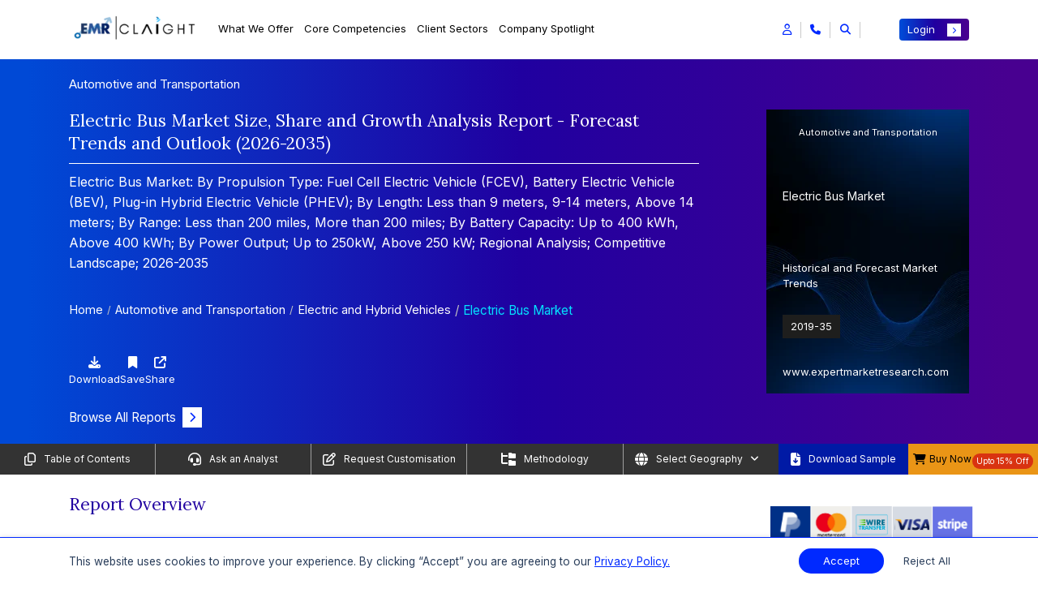

--- FILE ---
content_type: text/html; charset=UTF-8
request_url: https://www.expertmarketresearch.com/reports/electric-bus-market
body_size: 69390
content:

<!DOCTYPE html>
<html lang="en" >

<head>
    <!-- Basic -->
    <meta charset="utf-8">
    <meta http-equiv="X-UA-Compatible" content="IE=edge">
    
    
    <title>Electric Bus Market Size & Share Growth Forecast - 2035</title>
    <link rel="icon" href="https://www.expertmarketresearch.com/assets/image/favicon.ico" type="image/x-icon">
    <meta name="keywords" content="Electric Bus Market Size, Electric Bus Market Trends, Electric Bus Industry Growth Outlook">
    <meta name="description" content="The global electric bus market was USD 21.00 Billion in 2025, is expected to reach USD 80.63 Billion by 2035, growing at a 14.40% CAGR.">
            <meta name="DC.Description" content="Electric Bus Market | Global Industry Report, Size, Share, Growth, Price Analysis, Trends, Outlook and Forecast 2026-2035">
    
    <link rel="canonical" href="https://www.expertmarketresearch.com/reports/electric-bus-market" />
    <link rel="alternate" hreflang="x-default" href="https://www.expertmarketresearch.com/reports/electric-bus-market" />
    <link rel="alternate" hreflang="en" href="https://www.expertmarketresearch.com/reports/electric-bus-market" />
    <meta name="robots" content="index, follow">

            <meta name="author" content="Dikshant Arora, Ketan Gandhi, Neha Gawande">
    
            <meta property="og:title" content="Electric Bus Market Size & Share Growth Forecast - 2035" />
        <meta property="og:type" content="website" />
        <meta property="og:url" content="https://www.expertmarketresearch.com/reports/electric-bus-market" />
                <meta property="og:description" content="The global electric bus market was USD 21.00 Billion in 2025, is expected to reach USD 80.63 Billion by 2035, growing at a 14.40% CAGR." />
                <meta property="og:image" content="https://www.expertmarketresearch.com/files/images/electric-bus-market.webp" />
        <meta property="og:site_name" content="Claight Corporation (Expert Market Research)">
        <meta property="og:locale" content="en_US">
        <meta name="twitter:card" content="summary">
        <meta name="twitter:site" content="@expertmresearch">
        <meta name="twitter:title" content="Electric Bus Market Size & Share Growth Forecast - 2035">
                <meta name="twitter:description" content="The global electric bus market was USD 21.00 Billion in 2025, is expected to reach USD 80.63 Billion by 2035, growing at a 14.40% CAGR.">
                <meta name="twitter:image" content="https://www.expertmarketresearch.com/files/images/electric-bus-market.webp" />
        <meta name="twitter:image:alt" content="Electric Bus Market Size & Share Growth Forecast - 2035">
        <meta name="twitter:creator" content="@expertmresearch">
        
    <meta name="viewport" content="width=device-width, initial-scale=1, minimum-scale=1.0, shrink-to-fit=no">
   
   
      
   
    <link rel="preconnect" href="https://fonts.googleapis.com" >
    <link rel="preconnect" href="https://fonts.gstatic.com" crossorigin>
    <link rel="preconnect" href="https://cdnjs.cloudflare.com" crossorigin>
    <link rel="preconnect" href="https://d3jmviwbyolu2u.cloudfront.net" crossorigin>

            <link rel="stylesheet" href="https://d3jmviwbyolu2u.cloudfront.net/emr/assets/css/bootstrap.mini.css">
        <link rel="stylesheet" href="https://fonts.googleapis.com/css2?family=Lora:wght@400;700&family=Inter:wght@400;700&display=swap">

         
        <link href="https://fonts.googleapis.com/css2?family=Roboto:ital,wght@0,100;0,300;0,400;0,500;0,700;0,900;1,100;1,300;1,400;1,500;1,700;1,900&display=swap" rel="stylesheet">

        <link rel="stylesheet" href="https://cdnjs.cloudflare.com/ajax/libs/font-awesome/6.5.1/css/all.min.css">
        <link rel="stylesheet" href="https://d3jmviwbyolu2u.cloudfront.net/emr/assets/css/style-hf-main.min.css">

                    <link rel="stylesheet" href="https://d3jmviwbyolu2u.cloudfront.net/emr/assets/css/style-rd-main.min.css">
            <link rel="stylesheet" href="https://cdnjs.cloudflare.com/ajax/libs/OwlCarousel2/2.3.4/assets/owl.carousel.min.css" media="print" onload="this.media='all'">
        <noscript><link rel="stylesheet" href="https://cdnjs.cloudflare.com/ajax/libs/OwlCarousel2/2.3.4/assets/owl.carousel.min.css"></noscript>
                
                    <link rel="stylesheet" href="https://cdnjs.cloudflare.com/ajax/libs/lightbox2/2.11.4/css/lightbox.min.css" media="print" onload="this.media='all'">
            <noscript><link rel="stylesheet" href="https://cdnjs.cloudflare.com/ajax/libs/lightbox2/2.11.4/css/lightbox.min.css"></noscript>
               
    
    <script>
  // Delay loading of GA4 to improve SEO & page speed
  function loadGtag() {
    const script = document.createElement('script');
    script.src = 'https://www.googletagmanager.com/gtag/js?id=G-DVE2VC6TX3';
    script.async = true;

    script.onload = () => {
      window.dataLayer = window.dataLayer || [];
      function gtag() {
        dataLayer.push(arguments);
      }
      gtag('js', new Date());
      gtag('config', 'G-DVE2VC6TX3'); // Replace with your actual GA ID
    };

    // Optional: handle script loading failure
    script.onerror = () => {
      console.error('Google Analytics script failed to load.');
    };

    document.head.appendChild(script);
  }

  // Load GA4 3 seconds after full page load (non-blocking)
  window.addEventListener('load', () => {
    setTimeout(loadGtag, 3000);
  });
</script>

<meta name="google-site-verification" content="0Lz3N78b50EDU3E9eWJrjprta4rsJOFJPQ8k5xag5g4" />
<meta name="yandex-verification" content="560c1be0bef386df" />

<script defer> 
  window.addEventListener("load", function () {
    var s = document.createElement("script");
    s.src = "https://in.fw-cdn.com/32475501/1363953.js";
    s.setAttribute("chat", "true");
    document.body.appendChild(s);
  });
</script>
             <link rel="preload" as="script" href="https://d3jmviwbyolu2u.cloudfront.net/emr/js/jquery-3.6.0.min.js">
    <script defer src="https://static.addtoany.com/menu/page.js"></script>

     
</head>

<body>
    <input type="hidden" id="base_url" value="https://www.expertmarketresearch.com/">
    <div class="body"><style>
h1, h2, h3, h4, h5:not(.modal-title), h6{  font-family:'Lora',serif } a{  text-decoration:none } span, li{  font-family:'Inter',sans-serif } p{  font-family:'Inter',sans-serif } .connect-for-mor-main-rd .main-wrap-section{  text-align:start } .connect-for-mor-main-rd .main-wrap-section .main-heading{  color:#2000A0 !important;  font-weight:500;  font-size:24px !important;  line-height:normal;  font-family:"Lora",serif;  padding-bottom:20px;  border-bottom:1px solid rgb(0 41 255 / .6) } .reportDetailMain .report-summary .heading{  text-align:start } .reportDetailMain .report-summary .heading h2{  color:#2000A0 !important;  font-weight:500;  font-size:24px !important;  line-height:normal;  font-family:"Lora",serif;  padding-bottom:20px;  border-bottom:1px solid rgb(0 41 255 / .6) } .connect-for-mor-main-rd .main-wrap-section p{  font-size:16px } .connect-for-mor-main-rd .card-section-mt .main-child-cards .cus-btn-sec .btn-sec a{  color:#2000A0;  font-family:"Inter",sans-serif;  font-size:16px;  font-style:normal;  font-weight:600;  text-decoration:none } .new-strtg-for-rd p{  color:#2000A0 !important;  font-weight:500;  font-size:24px !important;  line-height:normal;  font-family:"Lora",serif;  padding-bottom:20px;  border-bottom:1px solid rgb(0 41 255 / .6) } .new-col-for-rd{  flex:0 0 100%;  max-width:100% } .strategic-solution-sec-for-rd{  background-color:#fff } .strategic-solution-sec-for-rd .main-head p{  margin-bottom:30px } .strategic-solution-sec .carousel-buttons{  margin-bottom:unset } .connect-for-mor-main-rd .card-section-mt .main-child-cards p{  line-height:1.75 } .strategic-solution-sec .main-carousel-sec-new-strg .owl-nav{  top:-67px } #report-summary-div table tr:not(:first-child) strong{  font-family:'Roboto',sans-serif } .reportDetailMain .report-overview-main .report-overview-tab .nav-tabs .nav-item{  padding:10px 90px 0 0 !important } .reading-indicator{  position:fixed;  top:0;  left:0;  width:100%;  height:4px;  z-index:9999 } #reading-progress{  display:block;  width:0;  max-width:100%;  height:100%;  -webkit-transition:width .1s ease;  transition:width 0.1s ease;  background:linear-gradient(to right,#0029FF,#0053FF,#3399FF,#04E1FF);  border-top-right-radius:5px;  border-bottom-right-radius:5px } .new-cus-pad-accord-mob-new{  display:none } .main-new-custom-sec{  display:none } .demo-btn a{  display:flex;  align-items:center;  justify-content:center;  color:#fff;  text-align:center;  font-size:16px;  font-style:normal;  font-weight:400 } .demo-btn a i{  font-size:13px;  background:#0029ff;  padding:9px 9px;  margin-left:8px;  color:#fff;  transition:all 0.3s ease-in-out } .demo-btn a:hover i{  transform:translateX(10px) } .border-bg{  border-right:1px solid #EAE7E1 } .vertical-line{  border-right:1px solid #EAE7E1;  position:absolute;  height:100% } .new-rd-section{  margin:50px 0 0 0;  padding:20px 0;  background:var(--KPMG,linear-gradient(91deg,#170AD0 -.38%,#010006 63.55%));  color:#fff;  font-size:16px } .new-rd-section *:not(h1):not(h2):not(h3):not(h4):not(h5):not(h6):not(i){  font-family:"Inter",serif !important } .new-rd-section .heading-content{  font-size:24px } .new-rd-section .left-content{  height:100% } .new-rd-section .left-content img{  height:100%;  width:100%;  object-fit:cover;  border-radius:8px } .new-rd-section .right-content{  height:100%;  display:flex;  flex-direction:column;  justify-content:center;  gap:10px } .new-rd-section .right-content>div{  font-size:14px;  margin-left:-15px;  flex:0 0 19% } .new-rd-section .right-content ul{  flex:0 1 80%;  list-style:none;  padding-right:15px;  margin-bottom:.25rem;  display:flex;  flex-direction:column;  gap:5px } .new-rd-section .right-content ul li{  line-height:unset;  font-size:12px;  position:relative;  flex:1 } .new-rd-section .right-content ul li::before{  content:"\f054";  font-family:"Font Awesome 6 Free";  font-weight:900;  margin-left:-15px;  position:absolute;  color:#2D68FE } @media (max-width:991px){  .border-bg{  border:none  }  .new-rd-section .left-content{  padding:20px;  padding-left:0  }  .new-rd-section .right-content>div{  font-size:18px;  flex:0 0 0%  }  .new-rd-section .right-content ul{  flex:0 1 0%  }  .new-rd-section .right-content ul li{  font-size:16px  } } @media (max-width:767px){  .new-rd-section .left-content{  padding:20px 0  }  .new-rd-section .right-content>div{  margin:unset  }  .new-rd-section .right-content ul{  margin-left:10px  }  .reportDetailMain .market-overview-tabs .tab-area .tab-content .tab-pane .buy-now-btn-new-added .tooltip-sec-new .tooltip-content{  left:-195px  }  .reportDetailMain .market-overview-tabs .tab-area .tab-content .tab-pane .buy-now-btn-new-added .tooltip-sec-new .tooltip-content::after{  left:84%  } } @media (max-width:350px){  .new-rd-section .heading-content{  margin-left:unset  }  .new-rd-section .left-content{  padding:unset;  padding-bottom:20px  }  .new-rd-section .right-content{  margin-left:unset  } } @media only screen and (min-width:769px) and (max-width:1366px){  .connect-for-mor-main-rd .main-wrap-section .main-heading{  font-size:21px !important  }  .new-strtg-for-rd p{  font-size:21px !important  }  .reportDetailMain .report-summary .heading h2{  font-size:21px !important  }  .strategic-solution-sec .main-carousel-sec-new-strg .owl-nav{  top:-48px !important  } } @media only screen and (min-width:481px) and (max-width:768px){  .connect-for-mor-main-rd .main-wrap-section .main-heading{  font-size:20px !important  }  .strategic-solution-sec .main-carousel-sec-new-strg .owl-nav{  top:unset;  margin-top:10px  }  .new-strtg-for-rd p{  font-size:20px !important  }  .new-cus-pad-accord{  display:none  }  .new-cus-pad-accord-mob-new{  display:flex  }  .main-new-custom-sec{  display:block  }  .reportDetailMain .report-search-dv{  padding:10px 0 10px 0  }  .reportDetailMain .report-search-dv .search-box input{  padding-top:15px  }  .reportDetailMain .report-search-dv .search-results .new-accordion-section .accordion .card .card-header .btn-link .heading-text{  font-size:20px  } } @media only screen and (max-width:480px){  .connect-for-mor-main-rd .main-wrap-section .main-heading{  font-size:20px !important  }  .new-strtg-for-rd p{  font-size:20px !important  }  .connect-for-mor-main-rd{  margin:30px 0 10px 0px !important  }  .strategic-solution-sec .main-carousel-sec-new-strg .owl-carousel .item{  display:block !important  }  .strategic-solution-sec .main-carousel-sec-new-strg .owl-nav{  top:unset;  margin-top:10px  }  .reportDetailMain .report-overview-main .report-overview-tab .nav-tabs .nav-item{  padding:0 0 0 0 !important;  width:100%;  text-align:center  }  .new-cus-pad-accord{  display:none  }  .new-cus-pad-accord-mob-new{  display:block  }  .main-new-custom-sec{  display:block  }  .reportDetailMain .report-search-dv .search-box input{  padding-top:15px  } } @media only screen and (min-width:1024px) and (max-width:1024px){  .strategic-solution-sec .main-carousel-sec-new-strg .owl-nav{  top:-41px;  gap:4px  } } .market-breakup p{  font-weight:unset !important } .market-breakup p:first-of-type{  font-weight:600 !important } @media (max-width:768px){  .responsive-search-bar::placeholder{  content:"Search"  } } .demo-btn a{  display:flex;  align-items:center;  justify-content:center;  color:#fff;  text-align:center;  font-size:16px;  font-style:normal;  font-weight:400 } .demo-btn a i{  font-size:13px;  background:#0029ff;  padding:7px 9px;  margin-left:8px;  color:#fff;  transition:all 0.3s ease-in-out } .demo-btn a:hover i{  transform:translateX(10px) } .border-bg{  border-right:1px solid #EAE7E1 } .vertical-line{  border-right:1px solid #EAE7E1;  position:absolute;  height:100% } .new-rd-section{  margin:50px 0 0 0;  padding:20px 0;  background:var(--KPMG,linear-gradient(91deg,#170AD0 -.38%,#010006 63.55%));  color:#fff;  font-size:16px } .new-rd-section *:not(h1):not(h2):not(h3):not(h4):not(h5):not(h6):not(i){  font-family:"Inter",serif !important } .new-rd-section .heading-content{  font-size:24px } .new-rd-section .left-content{  height:100% } .new-rd-section .left-content img{  height:100%;  width:100%;  object-fit:cover;  border-radius:8px } .new-rd-section .right-content{  height:100%;  display:flex;  flex-direction:column;  justify-content:center;  gap:10px } .new-rd-section .right-content>div{  font-size:15px;  margin-left:-15px;  flex:0 0 19% } .new-rd-section .right-content ul{  flex:0 1 80%;  list-style:none;  padding-right:15px;  margin-bottom:.25rem;  display:flex;  flex-direction:column;  gap:5px } .new-rd-section .right-content ul li{  line-height:unset;  font-size:12px;  position:relative;  flex:1 } .new-rd-section .right-content ul li::before{  content:"\f054";  font-family:"Font Awesome 6 Free";  font-weight:900;  margin-left:-15px;  position:absolute;  color:#2D68FE } @media (max-width:991px){  .border-bg{  border:none  }  .new-rd-section .left-content{  padding:20px;  padding-left:0  }  .new-rd-section .right-content>div{  font-size:18px;  flex:0 0 0%  }  .new-rd-section .right-content ul{  flex:0 1 0%  }  .new-rd-section .right-content ul li{  font-size:16px  } } @media (max-width:767px){  .new-rd-section .left-content{  padding:20px 0  }  .new-rd-section .right-content>div{  margin:unset  }  .new-rd-section .right-content ul{  margin-left:10px  } } @media (max-width:350px){  .new-rd-section .heading-content{  margin-left:unset  }  .new-rd-section .left-content{  padding:unset;  padding-bottom:20px  }  .new-rd-section .right-content{  margin-left:unset  } } @media only screen and (min-width:321px) and (max-width:400px){  .new-sec-wrap-sec .buy-now-btn-new-added .new-usd-sec{  margin-left:15px !important;  width:30% !important  } } @media only screen and (min-width:320px) and (max-width:330px){  .new-sec-wrap-sec .buy-now-btn-new-added .new-usd-sec{  margin-left:15px !important;  width:50% !important  } } .table_body tr td strong{  font-weight:500 } @media only screen and (max-width:767px){  .main-wrap-sec-cookie{  flex-wrap:wrap;  gap:10px  } } @media only screen and (max-width:767px){  .banner-left-dv .banner-content .heading h2{  font-size:12px;  margin-bottom:0px;  }  .banner-left-dv .banner-content .heading .category-heading,  .banner-left-dv .banner-content .heading .last-up-sec{  font-size:12px;  }  .reportDetailBanner .banner-left-dv .banner-content .banner-btn{  margin-top:10px;  margin-bottom:0px;  } } @media only screen and (min-width:1366px) and (max-width:1366px){  .reportDetailMain .right-sidebar .custom-pricing p{  margin:4px 0px;  } } .reportDetailMain a[name=RequestSample]{  background-color:#0029ff;  color:#fff !important;  padding:6px 15px;  font-size:15px !important;  font-family:Inter,sans-serif;  display:inline-flex;  align-items:center;  border-radius:4px;  transition:.3s ease-in-out } .reportDetailMain a[name=RequestSample]::after{  background:#fff;  color:#0029ff;  font-size:10px;  padding:4px 7px;  transition:.3s ease-in-out;  content:"\f054";  font-family:"Font Awesome 5 Free";  font-weight:900;  margin-left:.5rem;  display:inline-block } .reportDetailMain a[name=RequestSample]:hover::after{  transform:translate(8px) } .floating-cart-button-sec .main-section-btn{  position:fixed;  right:0px;  top:70%;  z-index:1001;  cursor:pointer;  margin-top:50px;  display:flex;  flex-direction:column;  align-items:flex-end;  transform:translateY(-50%); } .floating-cart-button-sec .main-section-btn .btn-contain{  display:flex;  gap:8px;  align-items:center;  justify-content:end;  margin-right:3px;  margin-bottom:0.3rem;  flex-direction:column; } .floating-cart-button-sec .main-section-btn .btn-contain a span{  display:inline-block;  box-shadow:0px 0px 3px 0px rgba(0,0,0,0.25);  background-color:#fff;  color:#2000A0;  padding:7px 7px;  width:100%;  font-family:"Inter",sans-serif;  font-size:16px;  font-weight:600; } .floating-cart-button-sec .main-section-btn .btn-contain button{  outline:none;  background:transparent;  box-shadow:unset;  border:0 !important; } .floating-cart-button-sec .main-section-btn .btn-contain button:focus{  box-shadow:unset; } .floating-cart-button-sec .main-section-btn .btn-contain button span{  display:inline-block;  box-shadow:0px 0px 3px 0px rgba(0,0,0,0.25);  background-color:#fff;  color:#2000A0;  padding:7px 7px;  width:100%;  font-family:"Inter",sans-serif;  font-size:16px;  font-weight:600; } #blockquote-tab ul{  padding-left:22px } #blockquote-tab ul li{  position:unset;  background:transparent;  list-style:disc;  padding:0 } #blockquote-tab ul li::before{  position:unset;  background:transparent } #blockquote-tab:is(h1,h2,h3,h4,h5,h6,h1 span,h2 span,h3 span,h4 span,h5 span,h6 span){  width:100%;  margin:0 auto 25px;  padding:20px 5px 15px 0;  text-align:left !important;  font-size:21px;  line-height:1.75;  color:#2000A0;  border-bottom:1px solid rgba(0,41,255,0.6) } @media only screen and (max-width:767px){  #blockquote-tab:is(h1,h2,h3,h4,h5,h6,h1 span,h2 span,h3 span,h4 span,h5 span,h6 span){  font-size:20px  } } .reportDetailMain .sticky-links .custm-btn-area .download-btn button{  justify-content:center } @media only screen and (max-width:767px){  .reportDetailMain .sticky-links ul .link-items:last-child button{  padding:0;  width:unset  }  .reportDetailMain .sticky-links .custm-btn-area .download-btn button{  justify-content:unset  } } @media only screen and (min-width:320px) and (max-width:767px){  .reportDetailMain .sticky-links{  min-height:20vh  } } @media only screen and (max-width:767px){  .custom-footer-new .new-accordion-sec-new .accordion-header-new{  display:flex;  align-items:center;  justify-content:space-between;  cursor:pointer;  background:transparent;  width:100%;  border:0;  outline:none;  font-size:14px  } } .reportDetailMain .right-sidebar .pricing-plans .sale .offer{  background-color:#E61B00; } .reportDetailMain .main-new-heading-para-sec>p a{  color:#5757FF; } .reportDetailMain .purchase-report .pricing-plans-sec-new .toggle-section-new .pricing-detail-tab-new .tab-content .tab-pane .new-btn-toggle-section .toggle-switch-section .price-tags-sec p:nth-child(3){  color:#E61B00; } .reportDetailMain .right-sidebar .price-selection ul li .offer-price p span{  color:#E61B00; } .reportDetailMain .purchase-report .pricing-plans-sec-new .toggle-section-new .pricing-detail-tab-new .nav-tabs .nav-item .nav-link{  color:rgba(117,117,117) } .reportDetailMain .purchase-report .pricing-plans-sec-new .toggle-section-new .pricing-detail-tab-new .tab-content .tab-pane .new-btn-toggle-section .toggle-switch-section .price-tags-sec.inactive p:nth-child(1){  background:rgba(117,117,117); } .reportDetailMain .purchase-report .pricing-plans-sec-new .toggle-section-new .pricing-detail-tab-new .tab-content .tab-pane .bundle-section-new .main-bundle-sec-list .bundle-type .bundle-option .bundle-item .discount{  background:rgba(117,117,117); } .reportDetailMain .report-overview-main .report-overview-tab .tab-content .tab-pane .market-report span{  font-size:24px;  font-weight:400;  display:block;  font-family:'Lora',serif } @media only screen and (min-width:769px) and (max-width:1366px){  .reportDetailMain .report-overview-main .report-overview-tab .tab-content .tab-pane .market-report span{  font-size:21px  } } @media only screen and (max-width:480px){  .reportDetailMain .report-overview-main .report-overview-tab .tab-content .tab-pane .market-report span{  font-size:18px  } } .reportDetailMain .main-new-heading-para-sec ol{  font-size:16px;  width:100%;  margin:0 auto;  padding:0 35px 10px } .reportDetailMain .main-new-heading-para-sec ol li{  line-height:1.75;  margin-bottom:10px } .reportDetailMain .main-new-heading-para-sec ol li ol{  margin:13px 0 0 15px } .reportDetailMain .main-new-heading-para-sec>ul li a{  color:#0029ff; } .how-to-order .main-author-new-layout{  position:relative } @media only screen and (max-width:767px){  .how-to-order .main-author-new-layout{  flex-wrap:wrap;  flex-direction:column  } } .how-to-order .main-author-new-layout .author-design{  padding:20px;  border-radius:16px;  background:rgba(0,41,255,0.1);  width:400px;  margin-bottom:30px } @media only screen and (min-width:768px) and (max-width:1024px){  .how-to-order .main-author-new-layout .author-design{  width:480px  } } .how-to-order .main-author-new-layout .author-design p a{  color:#0029ff;  font-size:15px } .how-to-order .main-author-new-layout .author-design p a:hover{  color:#0029ee;  text-decoration:underline !important } .how-to-order .main-author-new-layout .author-design button{  background-color:transparent;  border:0;  outline:0;  display:flex;  align-items:center;  width:100%;  font-size:18px;  justify-content:space-between;  margin-bottom:12px;  font-family:"Lora",serif } .how-to-order .about-author-full-view{  position:relative } .how-to-order .about-author-full-view .author-design{  padding:20px;  border-radius:16px;  background:rgba(0,41,255,0.1);  width:100%;  margin-bottom:25px } .how-to-order .about-author-full-view .author-design p a{  color:#0029ff;  font-size:15px } .how-to-order .about-author-full-view .author-design p a:hover{  color:#0029ee;  text-decoration:underline !important } .how-to-order .about-author-full-view .author-design button{  background-color:transparent;  border:0;  outline:0;  display:flex;  align-items:center;  width:100%;  font-size:18px;  justify-content:space-between;  margin-bottom:12px;  font-family:"Lora",serif } .how-to-order .div2{  display:none } .reportDetailMain .right-sidebar .pricing-plans{  margin:12px 0; } .reportDetailMain .right-sidebar .price-selection .buy-now-btn button[type=submit]{  padding:0.375rem 0.75rem;  background-color:#0029FF;  color:#fff;  font-size:13px;  font-family:"Inter",sans-serif;  width:100%; } .reportDetailMain .right-sidebar .price-selection .buy-now-btn button[type=submit] i{  font-size:9px;  padding:4px 6px;  background-color:#fff;  color:#0029ff } .reportDetailMain .right-sidebar .price-selection .buy-now-btn button[type=submit]:hover{  background-color:#001bb8;  color:#fff } .reportDetailMain .right-sidebar .price-selection .buy-now-btn button[type=submit]:hover i{  transform:translateX(5px);  transition:all 0.3s ease-in-out } .reportDetailMain .looking-for-insights .content-wrapper .contact-us-btn a{  display:flex;  align-items:center;  justify-content:space-between;  background-color:#0029FF;  color:#fff;  font-size:18px;  font-weight:500;  font-family:"Inter",sans-serif;  text-align:center;  padding:12px 15px;  border-radius:4px } .reportDetailMain .looking-for-insights .content-wrapper .contact-us-btn a i{  font-size:13px;  background-color:#fff;  color:#0029ff;  padding:6px 8px;  transition:all 0.2s ease-in-out } .reportDetailMain .looking-for-insights .content-wrapper .contact-us-btn a:hover{  background-color:#001bb8;  color:#fff } .reportDetailMain .looking-for-insights .content-wrapper .contact-us-btn a:hover i{  transform:translateX(5px);  transition:all 0.3s ease-in-out } .connect-for-mor-main-rd .card-section-mt .main-child-cards .cus-btn-sec{  display:block;  justify-content:space-between;  align-items:center } .connect-for-mor-main-rd .card-section-mt .main-child-cards .cus-btn-sec .view-btn a{  color:#2000A0;  font-size:16px;  font-weight:600;  display:flex;  justify-content:space-between;  align-items:center } .connect-for-mor-main-rd .card-section-mt .main-child-cards .cus-btn-sec .view-btn a i{  transition:all 0.3s ease-in-out;  background-color:#0029ff;  padding:6px 8px;  font-size:12px;  color:#fff;  border-radius:unset; } .no-discount{  justify-content:center !important; } .reportDetailMain .main-new-heading-para-sec .research-approach .ra-item{  padding:18px 0;  border-bottom:1px solid #e9edf3 } .reportDetailMain .main-new-heading-para-sec .research-approach .ra-item:first-child{  border-top:1px solid transparent } .reportDetailMain .main-new-heading-para-sec .research-approach .ra-left{  padding-right:16px;  margin-bottom:12px;  min-height:32px;  display:flex;  align-items:center } .reportDetailMain .main-new-heading-para-sec .research-approach .ra-left .ra-step{  width:34px;  height:34px;  display:inline-flex;  align-items:center;  justify-content:center;  background:#0038ff;  color:#fff;  border-radius:50%;  font-weight:600;  margin-right:12px;  flex:0 0 34px } .reportDetailMain .main-new-heading-para-sec .research-approach .ra-left .ra-title{  font-size:15px;  font-weight:600;  color:#000 } .reportDetailMain .main-new-heading-para-sec .research-approach .ra-right{  position:relative } .reportDetailMain .main-new-heading-para-sec .research-approach .ra-right .ra-toggle{  display:flex;  justify-content:space-between;  align-items:center } .reportDetailMain .main-new-heading-para-sec .research-approach .ra-right .ra-toggle p{  width:90%;  color:#000;  font-size:15px;  text-align:justify } .reportDetailMain .main-new-heading-para-sec .research-approach .ra-right .ra-toggle::after{  font-family:"Font Awesome 5 Free";  font-weight:900;  content:"\f068";  color:#0029ff;  font-size:16px } .reportDetailMain .main-new-heading-para-sec .research-approach .ra-right .ra-toggle.collapsed::after{  content:"\f067";  color:#0029ff;  font-size:16px } .reportDetailMain .main-new-heading-para-sec .research-approach .ra-right .ra-body .ra-content{  display:none } .reportDetailMain .main-new-heading-para-sec .research-approach .ra-right .ra-body .ra-content p{  width:90%;  color:#000;  font-size:15px;  text-align:justify } .reportDetailMain .main-new-heading-para-sec .research-approach .ra-right .ra-body .ra-content.ra-show{  display:block } .reportDetailMain .main-new-heading-para-sec .research-approach .ra-right .ra-body .ra-content.ra-hidden{  display:none } .reportDetailMain .main-new-heading-para-sec .research-approach .ra-right .ra-know-more{  display:inline-flex;  align-items:center;  font-weight:500;  color:#2000A0;  text-decoration:none;  font-size:16px } .reportDetailMain .main-new-heading-para-sec .research-approach .ra-right .ra-know-more i{  margin-left:6px;  font-size:13px;  padding:5px 7px;  background:#0029ff;  color:#fff;  transition:all .3s ease-in-out } .reportDetailMain .main-new-heading-para-sec .research-approach .ra-right .ra-know-more:hover i{  transform:translateX(5px) } @media (max-width:767.98px){  .reportDetailMain .main-new-heading-para-sec .research-approach .ra-item .ra-left{  margin-bottom:8px  }  .reportDetailMain .main-new-heading-para-sec .research-approach .ra-item .ra-right{  padding-right:0  } } @media (min-width:768px){  .reportDetailMain .main-new-heading-para-sec .research-approach .ra-left{  min-height:32px  } } .reportDetailMain .right-sidebar .bulk-purchase-card{  width:100%;  border-radius:.25rem .25rem 0 .25rem;  overflow:hidden;  box-shadow:0 4px 20px rgb(45 123 227 / 9%);  font-family:'Inter',sans-serif;  margin:0 auto;  position:relative } .reportDetailMain .right-sidebar .bulk-purchase-card .bulk-card-top{  background:linear-gradient(90deg,#0C73FC 0%,#5D4DD3 33.39%,#FF0080 100%);  padding:0;  display:flex;  flex-direction:column;  height:70px } @media only screen and (min-width:1400px) and (max-width:1536px){  .reportDetailMain .right-sidebar .bulk-purchase-card .bulk-card-top{  height:76px  } } .reportDetailMain .right-sidebar .bulk-purchase-card .bulk-info{  padding:8px;  color:#fff } .reportDetailMain .right-sidebar .bulk-purchase-card .bulk-info .bulk-title{  font-size:12px;  font-weight:500;  line-height:1.45;  margin-bottom:4px } @media only screen and (min-width:1400px) and (max-width:1536px){  .reportDetailMain .right-sidebar .bulk-purchase-card .bulk-info .bulk-title{  font-size:13px  } } .reportDetailMain .right-sidebar .bulk-purchase-card .bulk-cta-bar{  background:#fff;  padding:5px 0 5px 18px;  border-radius:35px 0 0 0;  display:flex;  align-items:center;  position:absolute;  right:0;  top:42px;  bottom:0px;  z-index:100;  left:95px;  overflow:visible } @media only screen and (min-width:1400px) and (max-width:1536px){  .reportDetailMain .right-sidebar .bulk-purchase-card .bulk-cta-bar{  top:49px;  padding:8px 0 5px 48px  } } .reportDetailMain .right-sidebar .bulk-purchase-card .bulk-cta-bar .bulk-rates-btn{  display:inline-flex;  align-items:center;  justify-content:center;  background:none;  color:#0029ff;  font-weight:500;  font-size:12px;  border:none;  outline:none;  padding:0;  margin:0;  border-radius:8px;  transition:color .18s } @media only screen and (min-width:1400px) and (max-width:1536px){  .reportDetailMain .right-sidebar .bulk-purchase-card .bulk-cta-bar .bulk-rates-btn{  font-size:13px  } } .reportDetailMain .right-sidebar .bulk-purchase-card .bulk-cta-bar .bulk-rates-btn i{  margin-left:7px;  font-size:12px;  transition:transform .22s } .reportDetailMain .right-sidebar .bulk-purchase-card .bulk-cta-bar .bulk-rates-btn:hover, .reportDetailMain .right-sidebar .bulk-purchase-card .bulk-cta-bar .bulk-rates-btn:focus{  opacity:.95 } .reportDetailMain .right-sidebar .bulk-purchase-card .bulk-cta-bar .bulk-rates-btn:hover i, .reportDetailMain .right-sidebar .bulk-purchase-card .bulk-cta-bar .bulk-rates-btn:focus i{  transform:translateX(3px) } .reportDetailMain .right-sidebar .bulk-purchase-card .bulk-cta-bar .bulk-rates-btn:active{  color:#0029ff } @media (max-width:425px){  .reportDetailMain .right-sidebar .bulk-purchase-card .bulk-info{  padding:18px 12px 10px 12px  }  .reportDetailMain .right-sidebar .bulk-purchase-card .bulk-cta-bar{  padding-left:12px  }  .reportDetailMain .right-sidebar .bulk-purchase-card .bulk-title{  font-size:.97rem  } } .reportDetailMain .right-sidebar .market-request-and-sample-sec{  padding:10px;  background:linear-gradient(180deg,#140278 0%,#130246 50%,#2C17CC 100%);  color:white;  border-radius:4px } .reportDetailMain .right-sidebar .market-request-and-sample-sec .cta-links-container{  padding:8px;  border-radius:4px;  background:rgba(255,255,255,.15) } .reportDetailMain .right-sidebar .market-request-and-sample-sec .cta-links-container .cta-link-item{  color:white;  text-decoration:none;  font-size:12px;  display:flex;  align-items:center;  justify-content:space-between;  transition:color .3s } @media only screen and (min-width:1400px) and (max-width:1536px){  .reportDetailMain .right-sidebar .market-request-and-sample-sec .cta-links-container .cta-link-item{  font-size:13px  } } .reportDetailMain .right-sidebar .market-request-and-sample-sec .cta-links-container .cta-link-item i{  font-size:12px;  transition:transform .22s;  transform:rotate(319deg);  display:inline-flex;  align-items:center;  justify-content:center;  width:24px;  height:24px;  color:#fff;  background:linear-gradient(90deg,#894EE7 0%,#40F 100%);  border-radius:50% } .reportDetailMain .right-sidebar .market-request-and-sample-sec .cta-links-container .cta-link-item:hover, .reportDetailMain .right-sidebar .market-request-and-sample-sec .cta-links-container .cta-link-item:focus{  opacity:.95 } .reportDetailMain .right-sidebar .market-request-and-sample-sec .cta-links-container .cta-link-item:hover i, .reportDetailMain .right-sidebar .market-request-and-sample-sec .cta-links-container .cta-link-item:focus i{  transform:rotate(319deg) translateX(3px) } .reportDetailMain .right-sidebar .market-request-and-sample-sec .cta-links-container .cta-link-item:active{  color:#0029ff } .reportDetailMain .right-sidebar .market-request-and-sample-sec .cta-links-container .new-wrapper{  margin:5px 0;  border:.3px solid rgba(0,0,0,.1) } @media only screen and (min-width:1400px) and (max-width:1536px){  .reportDetailMain .right-sidebar .market-request-and-sample-sec .cta-links-container .new-wrapper{  margin:10px 0  } } .reportDetailMain .right-sidebar .market-request-and-sample-sec .quote-section{  position:relative } .reportDetailMain .right-sidebar .market-request-and-sample-sec .quote-section .quote-icon{  position:absolute } .reportDetailMain .right-sidebar .market-request-and-sample-sec .quote-section .quote-text{  font-size:12px;  margin-top:10px;  margin-bottom:0;  display:-webkit-box;  -webkit-line-clamp:7;  -webkit-box-orient:vertical;  overflow:hidden;  line-height:1.6;  text-align:justify } @media only screen and (min-width:1400px) and (max-width:1536px){  .reportDetailMain .right-sidebar .market-request-and-sample-sec .quote-section .quote-text{  font-size:13px;  margin-top:14px  } } .reportDetailMain .right-sidebar .market-request-and-sample-sec .quote-section .quote-text .read-more{  color:#fff;  cursor:pointer;  font-weight:600;  font-size:13px } @media (max-width:768px){  .reportDetailMain .right-sidebar .market-request-and-sample-sec .cta-links-container{  flex-direction:column;  gap:10px  } } @media (max-width:480px){  .reportDetailMain .right-sidebar .market-request-and-sample-sec .quote-text{  -webkit-line-clamp:2  } } .reportDetailMain .sticky-links .custm-btn-area .buy-btn a{  background-color:#EA9516;  width:100%;  height:100%;  border:unset;  padding:10px 10px;  color:#000;  text-align:left;  display:flex;  justify-content:space-between;  align-items:center; } .reportDetailMain .right-sidebar{  top:7%; } .cursor-pointer{  cursor:pointer; } .rdloader{  position:fixed;  top:50%;  left:50%;  transform:translate(-50%,-50%);  border:6px solid #d3d3d3;  border-top:6px solid #001AA5;  border-right:6px solid #fff;  border-bottom:6px solid #a9a9a9;  border-left:6px solid #d3d3d3;  border-radius:50%;  width:50px;  height:50px;  animation:spin 1s linear infinite;  z-index:9999 } @keyframes spin{  0%{  transform:translate(-50%,-50%) rotate(0deg)  }  100%{  transform:translate(-50%,-50%) rotate(360deg)  } } @media only screen and (min-width:768px) and (max-width:1024px){  .reportDetailMain .how-to-order .main-author-new-layout .author-design{  width:480px;  } } @media only screen and (min-width:200px) and (max-width:568px){  .reportDetailMain .how-to-order .main-author-new-layout .author-design{  width:auto;  } } .reportDetailMain .new-sec-fab .fab .popup .popup-content span{  font-size:15px;  margin-bottom:8px;  color:#000000;  font-family:"Inter",sans-serif;  display:block;  line-height:1.2; } .reportDetailMain .looking-for-insights .content-wrapper .custm-left-dv .new-sec-luk{  font-size:40px;  font-weight:500;  margin:0 0 5px 0;  display:block;  font-family:"lora",serif; } @media only screen and (min-width:320px) and (max-width:1024px){  .reportDetailMain .looking-for-insights .custm-left-dv .new-sec-luk{  font-size:30px !important;  } } .reportDetailMain .looking-for-insights .custm-left-dv .new-sec-luk span{  color:#ff9900; } .mi-360-slider .slider-area .carousel-inner .carousel-item .slider-content .new-mi-360-sec{  font-size:38px;  font-family:"Lora",serif; }  @media (max-width:1024px){  .mi-360-slider .slider-area .carousel-inner .carousel-item .slider-content .new-mi-360-sec{  font-size:30px;  } }#blockquote-tab h3{width:100%;margin:0 auto;padding:20px 5px 15px 0;text-align:left!important;font-size:21px;line-height:1.75;color:#2000A0;border-bottom:1px solid rgba(0,41,255,.6);margin-bottom:25px}@media(max-width:1023px) and (min-width:200px){#blockquote-tab h3{font-size:20px}}
@media (max-width: 768px) {
  .cookie-consent-new {
    min-height: 104px;
    padding-bottom: calc(0.8rem + env(safe-area-inset-bottom));
  }
}
</style>
        <script type="application/ld+json">
        {
            "@context": "https://schema.org/",
            "@type": "Dataset",
            "name": "Electric Bus Market Size, Share and Growth Analysis Report - Forecast Trends and Outlook (2026-2035)",
            "description": "The global electric bus market was USD 21.00 Billion in 2025, is expected to reach USD 80.63 Billion by 2035, growing at a 14.40% CAGR.",
            "keywords": "Electric Bus Market Size, Electric Bus Market Trends, Electric Bus Industry Growth Outlook",
            "url": "https://www.expertmarketresearch.com/reports/electric-bus-market",
            "sameAs": "https://www.expertmarketresearch.com/reports/electric-bus-market",
            "license": "https://www.expertmarketresearch.com/privacy-policy",
            "isAccessibleForFree": false,
            "temporalCoverage": "2026-2035",
            "spatialCoverage": {
                "@type": "Place",
                "name": "Global"
            },
            "identifier": "electric-bus-market-2026",
            "version": "1.0",
            "citation": "Expert Market Research, Electric Bus Market, 2026",
            "includedInDataCatalog": {
                "@type": "DataCatalog",
                "name": "Expert Market Research Reports Catalog",
                "url": "https://www.expertmarketresearch.com/reports"
            },
                        "variableMeasured": [
                                {
                    "@type": "PropertyValue",
                    "name": "Historical Market Value",
                    "value": "21.00",
                                        "unitText": "USD Billion",
                                        "description": "Estimated market value in 2025"
                },                                {
                    "@type": "PropertyValue",
                    "name": "CAGR",
                    "value": "14.40",
                    "unitText": "percent",
                    "description": "Compound annual growth rate from 2026 to 2035"
                },                                {
                    "@type": "PropertyValue",
                    "name": "Forecast Market Value",
                    "value": "80.63",
                                        "unitText": "USD Billion",
                                        "description": "Projected market value by 2035"
                }
                            ],
                        "measurementTechnique": "Secondary market research, data modeling, expert interviews",
            "funder": {
                "@type": "Organization",
                "name": "Claight Corporation (Expert Market Research)",
                "url": "https://www.expertmarketresearch.com/"
            },
            "creator": {
                "@type": "Organization",
                "name": "Claight Corporation (Expert Market Research)",
                "url": "https://www.expertmarketresearch.com/",
                "logo": {
                "@type": "ImageObject",
                "url": "https://elasticbeanstalk-ap-south-1-183542643692.s3.ap-south-1.amazonaws.com/emr/assets/image/logo.svg"
                },
                "contactPoint": {
                "@type": "ContactPoint",
                "contactType": "Sales Team",
                "telephone": "+1-415-325-5166",
                "email": "sales@expertmarketresearch.com"
                }
            },
            "distribution": {
                "@type": "DataDownload",
                "encodingFormat": "PDF, Excel, CSV, PPT",
                "contentUrl": "https://www.expertmarketresearch.com/reports/electric-bus-market"
            }
        }
        </script>
<script type="application/ld+json">
    {
        "@context": "https://schema.org",
        "@type": "Report",
        "name": "Electric Bus Market Size & Share Growth Forecast - 2035",
        "description": "The global electric bus market was USD 21.00 Billion in 2025, is expected to reach USD 80.63 Billion by 2035, growing at a 14.40% CAGR.",
        "url": "https://www.expertmarketresearch.com/reports/electric-bus-market",
        "publisher": {
            "@type": "Organization",
            "name": "Claight Corporation (Expert Market Research)",
            "url": "https://www.expertmarketresearch.com",
            "logo": {
                "@type": "ImageObject",
                "url": "https://elasticbeanstalk-ap-south-1-183542643692.s3.ap-south-1.amazonaws.com/emr/assets/image/logo.svg"
            }
        },
        "author": {
            "@type": "Organization",
            "name": "Claight Corporation (Expert Market Research)"
        }
    }
</script>
<script type="application/ld+json">{"@context":"https:\/\/schema.org","@type":"BreadcrumbList","itemListElement":[{"@type":"ListItem","position":"1","item":{"@type":"WebPage","name":"Home","@id":"https:\/\/www.expertmarketresearch.com\/"}},{"@type":"ListItem","position":"2","item":{"@type":"WebPage","name":"Automotive and Transportation","@id":"https:\/\/www.expertmarketresearch.com\/client-sectors\/automotive-transportation"}},{"@type":"ListItem","position":"3","item":{"@type":"WebPage","name":"Electric and Hybrid Vehicles","@id":"https:\/\/www.expertmarketresearch.com\/automotive-transportation\/electric-and-hybrid-vehicles"}},{"@type":"ListItem","position":"4","item":{"@type":"WebPage","name":"Electric Bus Market","@id":"https:\/\/www.expertmarketresearch.com\/reports\/electric-bus-market"}}]}</script><script type="application/ld+json">{"@context":"https:\/\/schema.org","@type":"FAQPage","mainEntity":[{"@type":"Question","name":"What is the growth rate of the electric bus market?","acceptedAnswer":{"@type":"Answer","text":"<p>The market is projected to grow at a CAGR of 14.40% between 2026 and 2035.<\/p>\r\n"}},{"@type":"Question","name":"What are the key strategies driving the electric bus market?","acceptedAnswer":{"@type":"Answer","text":"<p>The key strategies driving the market include government incentives, zero-emission regulations, advancements in battery technology, fleet electrification commitments, infrastructure development, cost reduction, and partnerships among manufacturers, transit agencies, and energy providers.<\/p>\r\n"}},{"@type":"Question","name":"What are the key industry trends of the global electric bus market?","acceptedAnswer":{"@type":"Answer","text":"<p>The rising prices of traditional fossil fuels, stringent regulations by various governments aimed towards curbing pollution, and growing research and development activities by the electric bus manufacturers, are the key trends in the market.&nbsp;<\/p>"}},{"@type":"Question","name":"What are the different segments based on propulsion type?","acceptedAnswer":{"@type":"Answer","text":"<p>Fuel cell electric vehicle (FCEV), battery electric vehicle (BEV), and plug-in hybrid electric vehicle (PHEV) are the different segments in the electric bus market based on propulsion type.<\/p>"}},{"@type":"Question","name":"What are the different categories based on length?","acceptedAnswer":{"@type":"Answer","text":"<p>Less than 9 meters, 9-14 meters, and above 14 meters are the different categories based on length.<\/p>"}},{"@type":"Question","name":"What are the challenges in the global electric bus market?","acceptedAnswer":{"@type":"Answer","text":"<p>The high purchasing price of an electric bus and limited infrastructure for recharging is likely to pose challenges to the growth of the market for electric buses.<\/p>"}},{"@type":"Question","name":"How many batteries does an electric bus has?","acceptedAnswer":{"@type":"Answer","text":"<p>An electric bus has a battery of 160 kWh, while the shorter electric buses have a battery of 240 kWh.<\/p>"}},{"@type":"Question","name":"What batteries does an electric bus use?","acceptedAnswer":{"@type":"Answer","text":"<p>An electric bus typically uses a lithium-ion battery which allows an electric bus to run as far as 150 miles in a single recharge.<\/p>"}},{"@type":"Question","name":"How big is the electric bus market?","acceptedAnswer":{"@type":"Answer","text":"<p>In 2025, the market reached an approximate value of USD 21.00 Billion.<\/p>\r\n"}},{"@type":"Question","name":"Who are the key players in the electric bus market report?","acceptedAnswer":{"@type":"Answer","text":"<p>The key players in the market report include BYD Motors Inc., Solaris Bus &amp; Coach sp. z o.o, Volvo Group, Yutong Bus Co., Ltd., VDL Bus &amp; Coach BV, Hyundai Motor Company, Edison Motors Co., Ltd., Zhongtong Bus Holding Co., Ltd., IVECO S.p.A, EvoBus GmbH (Daimler Truck), and others.<\/p>\r\n"}},{"@type":"Question","name":"Which type segment has the largest share in the electric bus market?","acceptedAnswer":{"@type":"Answer","text":"<p>Cheddar dominates the market, driven by its versatile flavour and wide application across snacks, sauces, baked goods, and ready meals.<\/p>\r\n"}}]}</script><style>
    .search-section-container.focus-search {
        -webkit-transform: translate(0px, 0px) scale(1, 1);
        -moz-transform: translate(0px, 0px) scale(1, 1);
        -ms-transform: translate(0px, 0px) scale(1, 1);
        -o-transform: translate(0px, 0px) scale(1, 1);
        transform: translate(0px, 0px) scale(1, 1);
        opacity: 1;
        z-index: 111111;
        display: block;
    }

    .search-section-container {
        position: fixed;
        top: 0px;
        left: 0px;
        width: 100%;
        height: 100%;
        /* background-color: #fff; */
        -webkit-transition: all 0.5sease-in-out;
        -moz-transition: all 0.5s ease-in-out;
        -ms-transition: all 0.5s ease-in-out;
        -o-transition: all 0.5s ease-in-out;
        transition: all 0.5sease-in-out;
        -webkit-transform: translate(0px, -100%) scale(0, 0);
        -moz-transform: translate(0px, -100%) scale(0, 0);
        -ms-transform: translate(0px, -100%) scale(0, 0);
        -o-transform: translate(0px, -100%) scale(0, 0);
        transform: translate(0px, -100%) scale(0, 0);
        opacity: 0;
        display: none;
    }

    .search-section-container .search-bar-wrapper {
        padding: 1rem 0 2rem;
    }

    .parent-search-bar-child span {
        color: #000;
    }

    .singlereport p a,
    .parent-search-bar-child p {
        color: #000;
    }

    .divider-dashed {
        border-top: 2px dashed #00000054;
    }

    .search-result-area.scroll-result {
        overflow-y: scroll;
        overflow-x: hidden;
        max-height: 80vh;
    }

    .search-clear {
        padding: 0 40px;
        cursor: pointer;
        color: #fff;
        border-radius: 35px !important;
    }

    .search-section-container .search-bar span {
        border-radius: 40px;
    }

    .search-clear,
    .search-section-container .search-bar span {
        transition: padding 0.5s cubic-bezier(0.25, 0.8, 0.25, 1);
    }

    .global-search-section {
        position: relative;
        min-height: 400px;
    }

    .global-search-loader {
        width: 60px;
        aspect-ratio: 4;
        --_g: no-repeat radial-gradient(circle closest-side, #000 90%, #0000);
        background:
            var(--_g) 0% 50%,
            var(--_g) 50% 50%,
            var(--_g) 100% 50%;
        background-size: calc(100%/3) 100%;
        animation: l7 1s infinite linear;
        position: absolute;
        top: 50%;
        left: 50%;
        transform: translate(-50%, -50%);
    }

    @keyframes l7 {
        33% {
            background-size: calc(100%/3) 0%, calc(100%/3) 100%, calc(100%/3) 100%
        }

        50% {
            background-size: calc(100%/3) 100%, calc(100%/3) 0%, calc(100%/3) 100%
        }

        66% {
            background-size: calc(100%/3) 100%, calc(100%/3) 100%, calc(100%/3) 0%
        }
    }
    .new-cus-head-sp-cutom{color:#525252 !important;margin-left:21px;font-size:15px;font-family:"Inter",sans-serif;font-weight:600;margin-top:1.5rem;display:flex;line-height:1.2;margin-bottom:.5rem;gap:8px;}.new-cus-head-sp-cutom i{margin-left:3px;transition:all 0.3s ease-in-out;font-size:13px;color:#0029ff;transform:rotate(319deg)}.new-cus-head-sp-cutom:hover i{transform:rotate(319deg) translateX(3px)} .new-cus-head-sp-cutom:hover{color:#525252}
</style>
<!--
<div id="style-switcher" class="closed">
    <a class="spnLanguageClose" role="button" aria-label="Close language selector">
        <i class="fa fa-window-close"></i>
    </a>
    <div id="google_translate_element"></div>
</div>
-->
<header class="custom-header header-white-new">
    <nav class="navbar navbar-expand-xl navbar-dark">
        <div class="container">
            <div class="header-main d-flex align-items-center justify-content-between">
                <div class="d-flex justify-content-start main-class-logo">
                    <!-- ==========logo ====== -->
                    <a href="https://www.expertmarketresearch.com/">
                        <img width="162" height="65" alt="logo" src="https://d3jmviwbyolu2u.cloudfront.net/emr/assets/image/emr-new-logo.webp" class="logo-new rd-logo mr-4 emr-logo" loading="lazy">
                    </a>


                    <div class="collapse navbar-collapse" id="navbarResponsive">
                        <ul class="navbar-nav m-auto">

                            <!-- Mega Menu 1 what we offer -->
                            <li class="nav-item dropdown mega-dropdown">
                                <a class="nav-link dropdown-toggle" href="#" id="megaMenu1" role="button"
                                    data-toggle="dropdown">
                                    What we Offer
                                </a>
                                <div class="dropdown-menu mega-dropdown-menu">
                                    <div class="mega-menu-first">

                                        <div class="row">
                                                                                        <div class="col-sm-6 col-md-6 col-lg-6 col-xl-3 mb-lg-0 md-mb-2 mb-2">
                                                <a href="https://www.expertmarketresearch.com/reports" class="new-cus-head-sp-cutom d-flex align-items-center">Report Store <i class="fas fa-arrow-right" > </i></a>
                                                                                                                                                                                                                                                                <a class="dropdown-item" href="https://www.expertmarketresearch.com/reports?report_type=market-reports">
                                                        <div class="d-flex align-items-center industry-report">
                                                            <span class="report-title">
                                                                Market Reports                                                            </span>
                                                            <span class="badge badge-light">9432</span>
                                                        </div>
                                                        <span class="view-all">View All <i class="fas fa-arrow-right"></i></span>
                                                    </a>
                                                                                                                                                                                                                                                                <a class="dropdown-item" href="https://www.expertmarketresearch.com/reports?report_type=industry-statistics">
                                                        <div class="d-flex align-items-center industry-report">
                                                            <span class="report-title">
                                                                Industry Supply-Demand Stats Reports                                                            </span>
                                                            <span class="badge badge-light">57</span>
                                                        </div>
                                                        <span class="view-all">View All <i class="fas fa-arrow-right"></i></span>
                                                    </a>
                                                                                                                                                                                                                                                                <a class="dropdown-item" href="https://www.expertmarketresearch.com/reports?report_type=procurement-reports">
                                                        <div class="d-flex align-items-center industry-report">
                                                            <span class="report-title">
                                                                Procurement Intelligence Reports                                                            </span>
                                                            <span class="badge badge-light">150</span>
                                                        </div>
                                                        <span class="view-all">View All <i class="fas fa-arrow-right"></i></span>
                                                    </a>
                                                                                                                                                                                                                                                                <a class="dropdown-item" href="https://www.expertmarketresearch.com/reports?report_type=healthcare">
                                                        <div class="d-flex align-items-center industry-report">
                                                            <span class="report-title">
                                                                Healthcare Reports                                                            </span>
                                                            <span class="badge badge-light">2316</span>
                                                        </div>
                                                        <span class="view-all">View All <i class="fas fa-arrow-right"></i></span>
                                                    </a>
                                                                                                                                                                                                                                                                <a class="dropdown-item" href="https://www.expertmarketresearch.com/price-forecast">
                                                        <div class="d-flex align-items-center industry-report">
                                                            <span class="report-title">
                                                                Price Forecasting Reports                                                            </span>
                                                            <span class="badge badge-light">86</span>
                                                        </div>
                                                        <span class="view-all">View All <i class="fas fa-arrow-right"></i></span>
                                                    </a>
                                                                                                                                                </div>
                                            <div class="col-sm-6 col-md-6 col-lg-6 col-xl-3 border-right mb-lg-0 md-mb-2 mb-2 lg-pl-0">
                                                <span class="new-cus-head-sp">&nbsp;</span>
                                                                                                                                                        <a class="dropdown-item" href="https://www.expertmarketresearch.com/reports?report_type=prefeasibility-reports">
                                                        <div class="d-flex align-items-center industry-report">
                                                            <span class="report-title">
                                                                Prefeasibility Reports                                                            </span>
                                                            <span class="badge badge-light">669</span>
                                                        </div>
                                                        <span class="view-all">View All <i class="fas fa-arrow-right"></i></span>
                                                    </a>
                                                                                                                                                        <a class="dropdown-item" href="https://www.expertmarketresearch.com/reports?report_type=patent-analysis">
                                                        <div class="d-flex align-items-center industry-report">
                                                            <span class="report-title">
                                                                Patent Analysis Reports                                                            </span>
                                                            <span class="badge badge-light">107</span>
                                                        </div>
                                                        <span class="view-all">View All <i class="fas fa-arrow-right"></i></span>
                                                    </a>
                                                                                                                                                        <a class="dropdown-item" href="https://www.expertmarketresearch.com/reports?report_type=clinical-trials">
                                                        <div class="d-flex align-items-center industry-report">
                                                            <span class="report-title">
                                                                Pipeline Insights Reports                                                            </span>
                                                            <span class="badge badge-light">394</span>
                                                        </div>
                                                        <span class="view-all">View All <i class="fas fa-arrow-right"></i></span>
                                                    </a>
                                                                                                                                                        <a class="dropdown-item" href="https://www.expertmarketresearch.com/reports?report_type=epidemiology-reports">
                                                        <div class="d-flex align-items-center industry-report">
                                                            <span class="report-title">
                                                                Epidemiology Reports                                                            </span>
                                                            <span class="badge badge-light">319</span>
                                                        </div>
                                                        <span class="view-all">View All <i class="fas fa-arrow-right"></i></span>
                                                    </a>
                                                                                                                                                        <a class="dropdown-item" href="https://www.expertmarketresearch.com/reports?report_type=technology-reports">
                                                        <div class="d-flex align-items-center industry-report">
                                                            <span class="report-title">
                                                                Technology Scouting Reports                                                            </span>
                                                            <span class="badge badge-light">5</span>
                                                        </div>
                                                        <span class="view-all">View All <i class="fas fa-arrow-right"></i></span>
                                                    </a>
                                                                                            </div>
                                            <div class="col-sm-6 col-md-6 col-lg-6 col-xl-3  mb-lg-0 md-mb-2 mb-2 border-right">
                                                <span class="new-cus-head-sp">Insights Store</span>

                                                <a class="dropdown-item" href="https://www.expertmarketresearch.com/procurement-insight">
                                                    <div class="d-flex align-items-center industry-report">
                                                        <span class="report-title">
                                                            Procurement Insights
                                                        </span>
                                                        <!-- <span class="badge badge-light">2000+</span> -->
                                                    </div>
                                                    <span class="view-all">View All <i class="fas fa-arrow-right"></i></span>
                                                </a>

                                                <a class="dropdown-item" href="https://www.expertmarketresearch.com/industry-statistics">
                                                    <div class="d-flex align-items-center industry-report">
                                                        <span class="report-title">
                                                            Industry Statistics
                                                        </span>
                                                        <!--<span class="badge badge-light"></span>-->
                                                    </div>
                                                    <span class="view-all">View All <i class="fas fa-arrow-right"></i></span>
                                                </a>

                                                <a class="dropdown-item" href="https://www.expertmarketresearch.com/contact-us?page_name=contact-us&query=connect-with-us">
                                                    <div class="d-flex align-items-center industry-report">
                                                        <span class="report-title">
                                                            </i> Consumer Insights
                                                        </span>
                                                        <!-- <span class="badge badge-light">2000+</span> -->
                                                    </div>
                                                    <span class="view-all">View All <i class="fas fa-arrow-right"></i></span>
                                                </a>
                                            </div>


                                            <div class="col-sm-6 col-md-6 col-lg-6 col-xl-3 mb-lg-0 md-mb-2 mb-2"
                                                style="background-color: #f6f6f6;">
                                                <!-- <span class="new-cus-head-sp">Latest Patent Analysis Reports</span> -->
                                                <a href="https://www.expertmarketresearch.com/reports?report_type=patent-analysis" class="new-cus-head-sp-cutom d-flex align-items-center">Latest Patent Analysis Reports <i class="fas fa-arrow-right" > </i></a>

                                                                                                                                                        <a class="dropdown-item report-item" href="https://www.expertmarketresearch.com/patent-analysis/surgical-robots-patent-landscape">
                                                        <div class="d-flex" style="gap:12px;">
                                                            <img src="https://www.expertmarketresearch.com/assets/image/top-menu/side-bn.webp"
                                                                class="img-fluid" alt="Graphics" loading="lazy">
                                                            <div>
                                                                <span class="m-0 new-repo-sp">Surgical Robots Patent La...</span>
                                                                <p style="margin:0.5rem 0;">The global surgical robots mar...</p>
                                                                <span class="view-all">View Report <i
                                                                        class="fas fa-arrow-right"></i></span>
                                                            </div>
                                                        </div>
                                                    </a>
                                                                                                                                                        <a class="dropdown-item report-item" href="https://www.expertmarketresearch.com/patent-analysis/rapid-test-kit-patent-landscape">
                                                        <div class="d-flex" style="gap:12px;">
                                                            <img src="https://www.expertmarketresearch.com/assets/image/top-menu/side-bn.webp"
                                                                class="img-fluid" alt="Graphics" loading="lazy">
                                                            <div>
                                                                <span class="m-0 new-repo-sp">Rapid Test Kit Patent Lan...</span>
                                                                <p style="margin:0.5rem 0;">The global rapid test kit mark...</p>
                                                                <span class="view-all">View Report <i
                                                                        class="fas fa-arrow-right"></i></span>
                                                            </div>
                                                        </div>
                                                    </a>
                                                                                                                                                        <a class="dropdown-item report-item" href="https://www.expertmarketresearch.com/patent-analysis/dental-consumables-patent-landscape">
                                                        <div class="d-flex" style="gap:12px;">
                                                            <img src="https://www.expertmarketresearch.com/assets/image/top-menu/side-bn.webp"
                                                                class="img-fluid" alt="Graphics" loading="lazy">
                                                            <div>
                                                                <span class="m-0 new-repo-sp">Dental Consumables Patent...</span>
                                                                <p style="margin:0.5rem 0;">The global dental consumables ...</p>
                                                                <span class="view-all">View Report <i
                                                                        class="fas fa-arrow-right"></i></span>
                                                            </div>
                                                        </div>
                                                    </a>
                                                                                            </div>
                                        </div>
                                    </div>
                                </div>
                            </li>

                            <!-- Mega Menu 2 core competencies -->
                            <li class="nav-item dropdown mega-dropdown">
                                                                    <a class="nav-link dropdown-toggle" href="https://www.expertmarketresearch.com/service-listings" id="megaMenu2" >
                                    Core Competencies
                                                                </a>
                                <div class="dropdown-menu mega-dropdown-menu">
                                    <div class="mega-menu-first">
                                        <div class="row">
                                            <div class="col-sm-6 col-md-6 col-lg-6 col-xl-3 mb-lg-0 md-mb-2 mb-2">
                                                <!-- <span class="new-cus-head-sp">Core Competencies</span> -->
                                                <a href="https://www.expertmarketresearch.com/service-listings" class="new-cus-head-sp-cutom d-flex align-items-center">Core Competencies <i class="fas fa-arrow-right" > </i></a>

                                                <a class="dropdown-item" href="https://www.expertmarketresearch.com/core-competencies/employee-intelligence">
                                                    <div class="new-core-com-par">
                                                        <i class="fas fa-chevron-right"></i>
                                                        <div class="core-compt">
                                                            <span class="m-0 new-sp-cr">Consulting and Custom Solutions</span>
                                                            <p style="margin:0.5rem 0;">Tailored strategies addressing
                                                                unique business challenges effectively.</p>
                                                            <span class="view-all">Know More <i
                                                                    class="fas fa-arrow-right"></i></span>
                                                        </div>
                                                    </div>
                                                </a>

                                                <a class="dropdown-item" href="https://www.expertmarketresearch.com/core-competencies/customer-intelligence">
                                                    <div class="new-core-com-par">
                                                        <i class="fas fa-chevron-right"></i>
                                                        <div class="core-compt">
                                                            <span class="m-0 new-sp-cr">FTE Services</span>
                                                            <p style="margin:0.5rem 0;">Dedicated researchers supporting
                                                                continuous project needs.</p>
                                                            <span class="view-all">Know More <i
                                                                    class="fas fa-arrow-right"></i></span>
                                                        </div>
                                                    </div>
                                                </a>


                                                <a class="dropdown-item" href="https://www.expertmarketresearch.com/core-competencies/market-intelligence">
                                                    <div class="new-core-com-par">
                                                        <i class="fas fa-chevron-right"></i>
                                                        <div class="core-compt">
                                                            <span class="m-0 new-sp-cr">Syndicated Studies and Research</span>
                                                            <p style="margin:0.5rem 0;">Comprehensive reports offering
                                                                industry-wide market insights.</p>
                                                            <span class="view-all">Know More <i
                                                                    class="fas fa-arrow-right"></i></span>
                                                        </div>
                                                    </div>
                                                </a>

                                            </div>


                                            <div class="col-sm-6 col-md-6 col-lg-6 col-xl-3 border-right mb-lg-0 md-mb-2 mb-2 lg-pl-0">
                                                <span class="new-cus-head-sp">&nbsp;</span>

                                                <a class="dropdown-item" href="https://www.expertmarketresearch.com/core-competencies/technology-landscape">
                                                    <div class="new-core-com-par">
                                                        <i class="fas fa-chevron-right"></i>
                                                        <div class="core-compt">
                                                            <span class="m-0 new-sp-cr">Technology Landscape Analysis</span>
                                                            <p style="margin:0.5rem 0;">We reveal trends, benchmark innovation, and shape strategy.</p>
                                                            <span class="view-all">View All <i
                                                                    class="fas fa-arrow-right"></i></span>
                                                        </div>
                                                    </div>
                                                </a>

                                                <a class="dropdown-item" href="https://www.expertmarketresearch.com/core-competencies/competitive-intelligence">
                                                    <div class="new-core-com-par">
                                                        <i class="fas fa-chevron-right"></i>
                                                        <div class="core-compt">
                                                            <span class="m-0 new-sp-cr">Healthcare and Nutrition Research</span>
                                                            <p style="margin:0.5rem 0;">Insights driving innovation in pharmaceutical and wellness industries.</p>
                                                            <span class="view-all">View All <i
                                                                    class="fas fa-arrow-right"></i></span>
                                                        </div>
                                                    </div>
                                                </a>


                                                <a class="dropdown-item" href="https://www.expertmarketresearch.com/core-competencies/market-research-services">
                                                    <div class="new-core-com-par">
                                                        <i class="fas fa-chevron-right"></i>
                                                        <div class="core-compt">
                                                            <span class="m-0 new-sp-cr">Data Analytics</span>
                                                            <p style="margin:0.5rem 0;">Transforming raw data into
                                                                actionable business insights.</p>
                                                            <span class="view-all">View All <i
                                                                    class="fas fa-arrow-right"></i></span>
                                                        </div>
                                                    </div>
                                                </a>
                                            </div>



                                            <div class="col-sm-6 col-md-6 col-lg-6 col-xl-3  mb-lg-0 md-mb-2 mb-2">
                                                <span class="new-cus-head-sp">Explore MI 360</span>

                                                <a class="dropdown-item" href="https://www.expertmarketresearch.com/contact-us?page_name=subscription-enquiry">
                                                    <div>
                                                        <img src="https://www.expertmarketresearch.com/assets/image/top-menu/m-360.webp"
                                                            class="img-fluid w-100" loading="lazy" alt="Mi 360 Dashboard" style="height: 132px; object-fit: fill;">
                                                    </div>
                                                </a>

                                                <span class="new-cus-head-sp">Explore Procure 360</span>
                                                <a class="dropdown-item" href="https://www.expertmarketresearch.com/procure360">
                                                    <div>
                                                        <img src="https://www.expertmarketresearch.com/assets/image/top-menu/proc-360.webp"
                                                            class="img-fluid w-100" loading="lazy" alt="Dashboard Image" style=" height:132px; object-fit: fill;">
                                                    </div>
                                                </a>

                                            </div>


                                            <div class="col-sm-6 col-md-6 col-lg-6 col-xl-3 mb-lg-0 md-mb-2 border-left mb-2"
                                                style="background-color: #f6f6f6;">
                                                <span class="new-cus-head-sp">Our Methodologies</span>

                                                <a class="dropdown-item" href="https://www.expertmarketresearch.com/methodology">
                                                    <div class="new-core-com-par">
                                                        <i class="fas fa-chevron-right"></i>
                                                        <div class="core-compt">
                                                            <span class="m-0 new-sp-cr">How We Conduct Industry Research</span>
                                                            <p style="margin:0.5rem 0;">Thorough analysis driving
                                                                actionable
                                                                market insights.</p>
                                                            <span class="view-all">Know More <i
                                                                    class="fas fa-arrow-right"></i></span>
                                                        </div>
                                                    </div>
                                                </a>

                                                <a class="dropdown-item" href="https://www.expertmarketresearch.com/methodology-healthcare">
                                                    <div class="new-core-com-par">
                                                        <i class="fas fa-chevron-right"></i>
                                                        <div class="core-compt">
                                                            <span class="m-0 new-sp-cr">Understanding Healthcare Research
                                                                Methodology
                                                            </span>
                                                            <p style="margin:0.5rem 0;">Exploring essential approaches
                                                                and
                                                                methods in healthcare research methodology.</p>
                                                            <span class="view-all">Know More <i
                                                                    class="fas fa-arrow-right"></i></span>
                                                        </div>
                                                    </div>
                                                </a>


                                                <a class="dropdown-item" href="https://www.expertmarketresearch.com/methodology">
                                                    <div class="new-core-com-par">
                                                        <i class="fas fa-chevron-right"></i>
                                                        <div class="core-compt">
                                                            <span class="m-0 new-sp-cr">Procurement Methodology</span>
                                                            <p style="margin:0.5rem 0;">We use data-driven insights to
                                                                analyse trends and market dynamics.</p>
                                                            <span class="view-all">Know More <i
                                                                    class="fas fa-arrow-right"></i></span>
                                                        </div>
                                                    </div>
                                                </a>


                                            </div>


                                        </div>

                                    </div>
                                </div>
                            </li>

                            <!-----Mega Menu 3 client sectors ---->

                            <li class="nav-item dropdown mega-dropdown">
                                                                     <a class="nav-link dropdown-toggle" href="https://www.expertmarketresearch.com/client-sectors" id="megaMenu3" >
                                     Client Sectors
                                                                </a>

                                <div class="dropdown-menu mega-dropdown-menu">
                                    <div class="mega-menu-first">
                                        <div class="row">
                                                                                                                                                                                                                                                                                                                                                                                                                                                                                                                                                                                                                                                                                                                                                                                                                                                                                                                                                                                                                                                                                                                                                                                <div class="col-sm-6 col-md-6 col-lg-6 col-xl-3 mb-lg-0 md-mb-2 mb-2">
                                                <!-- <span class="new-cus-head-sp">Client Sectors</span> -->
                                                <a href="https://www.expertmarketresearch.com/client-sectors" class="new-cus-head-sp-cutom d-flex align-items-center">Client Sectors <i class="fas fa-arrow-right" > </i></a>
                                                <a class='dropdown-item' href=https://www.expertmarketresearch.com/client-sectors/aerospace-defence><div class='d-flex  justify-content-between align-items-center industry-report'><span class='report-title'>Aerospace and Defense</span><i class='fas fa-chevron-right'></i></div></a><a class='dropdown-item' href=https://www.expertmarketresearch.com/client-sectors/automotive-transportation><div class='d-flex  justify-content-between align-items-center industry-report'><span class='report-title'>Automotive and Transportation</span><i class='fas fa-chevron-right'></i></div></a><a class='dropdown-item' href=https://www.expertmarketresearch.com/client-sectors/construction-infrastructure><div class='d-flex  justify-content-between align-items-center industry-report'><span class='report-title'>Construction and Infrastructure</span><i class='fas fa-chevron-right'></i></div></a><a class='dropdown-item' href=https://www.expertmarketresearch.com/client-sectors/energy-power><div class='d-flex  justify-content-between align-items-center industry-report'><span class='report-title'>Energy and Power</span><i class='fas fa-chevron-right'></i></div></a><a class='dropdown-item' href=https://www.expertmarketresearch.com/client-sectors/healthcare-pharmaceuticals><div class='d-flex  justify-content-between align-items-center industry-report'><span class='report-title'>Healthcare and Pharmaceuticals</span><i class='fas fa-chevron-right'></i></div></a><a class='dropdown-item' href=https://www.expertmarketresearch.com/client-sectors/manufacturing><div class='d-flex  justify-content-between align-items-center industry-report'><span class='report-title'>Manufacturing</span><i class='fas fa-chevron-right'></i></div></a><a class='dropdown-item' href=https://www.expertmarketresearch.com/client-sectors/technology-media-it><div class='d-flex  justify-content-between align-items-center industry-report'><span class='report-title'>Technology, Media, and IT</span><i class='fas fa-chevron-right'></i></div></a>                                            </div>

                                            <div class="col-sm-6 col-md-6 col-lg-6 col-xl-3  mb-lg-0 md-mb-2 mb-2 pl-lg-0">
                                                <span class="new-cus-head-sp">&nbsp;</span>
                                                <a class='dropdown-item' href=https://www.expertmarketresearch.com/client-sectors/agriculture-farming><div class='d-flex justify-content-between align-items-center industry-report'><span class='report-title'>Agriculture and Farming</span><i class='fas fa-chevron-right'></i></div></a><a class='dropdown-item' href=https://www.expertmarketresearch.com/client-sectors/business-finance><div class='d-flex justify-content-between align-items-center industry-report'><span class='report-title'>Business and Finance</span><i class='fas fa-chevron-right'></i></div></a><a class='dropdown-item' href=https://www.expertmarketresearch.com/client-sectors/consumer-goods-services><div class='d-flex justify-content-between align-items-center industry-report'><span class='report-title'>Consumer Goods and Services</span><i class='fas fa-chevron-right'></i></div></a><a class='dropdown-item' href=https://www.expertmarketresearch.com/client-sectors/environment-sustainability><div class='d-flex justify-content-between align-items-center industry-report'><span class='report-title'>Environment and Sustainability</span><i class='fas fa-chevron-right'></i></div></a><a class='dropdown-item' href=https://www.expertmarketresearch.com/client-sectors/industrial-automation-equipment><div class='d-flex justify-content-between align-items-center industry-report'><span class='report-title'>Industrial Automation and Equipment</span><i class='fas fa-chevron-right'></i></div></a><a class='dropdown-item' href=https://www.expertmarketresearch.com/client-sectors/packaging><div class='d-flex justify-content-between align-items-center industry-report'><span class='report-title'>Packaging</span><i class='fas fa-chevron-right'></i></div></a>                                            </div>

                                            <div class="col-sm-6 col-md-6 col-lg-6 col-xl-3  mb-lg-0 md-mb-2 mb-2 border-right">
                                                <span class="new-cus-head-sp">&nbsp;</span>
                                                <a class='dropdown-item' href=https://www.expertmarketresearch.com/client-sectors/animal-health-nutrition><div class='d-flex justify-content-between align-items-center industry-report'><span class='report-title'>Animal Health and Nutrition</span><i class='fas fa-chevron-right'></i></div></a><a class='dropdown-item' href=https://www.expertmarketresearch.com/client-sectors/chemicals-materials><div class='d-flex justify-content-between align-items-center industry-report'><span class='report-title'>Chemicals and Materials</span><i class='fas fa-chevron-right'></i></div></a><a class='dropdown-item' href=https://www.expertmarketresearch.com/client-sectors/electrical-equipment-appliances><div class='d-flex justify-content-between align-items-center industry-report'><span class='report-title'>Electrical Equipment and Appliances</span><i class='fas fa-chevron-right'></i></div></a><a class='dropdown-item' href=https://www.expertmarketresearch.com/client-sectors/food-beverages><div class='d-flex justify-content-between align-items-center industry-report'><span class='report-title'>Food and Beverages</span><i class='fas fa-chevron-right'></i></div></a><a class='dropdown-item' href=https://www.expertmarketresearch.com/client-sectors/logistics><div class='d-flex justify-content-between align-items-center industry-report'><span class='report-title'>Logistics</span><i class='fas fa-chevron-right'></i></div></a><a class='dropdown-item' href=https://www.expertmarketresearch.com/client-sectors/science-technology><div class='d-flex justify-content-between align-items-center industry-report'><span class='report-title'>Science and Technology</span><i class='fas fa-chevron-right'></i></div></a>                                            </div>

                                            <div class="col-sm-6 col-md-6 col-lg-6 col-xl-3 mb-lg-0 md-mb-2 mb-2"
                                                style="background-color: #f6f6f6;">
                                                <!-- <span class="new-cus-head-sp">Latest Market Reports</span> -->
                                                <a href="https://www.expertmarketresearch.com/reports?report_type=market-reports" class="new-cus-head-sp-cutom d-flex align-items-center">Latest Market Reports<i class="fas fa-arrow-right" > </i></a>
                                                                                                    <a class="dropdown-item report-item mb-3" href="https://www.expertmarketresearch.com/reports/australia-lime-sector-operational-focus">
                                                        <div class="d-flex" style="gap:12px;">
                                                            <img src="https://www.expertmarketresearch.com/assets/image/top-menu/side-bn.webp"
                                                                class="img-fluid" alt="Graphics" loading="lazy">
                                                            <div>
                                                                <span class="m-0 new-repo-sp">Australia Lime Secto...</span>
                                                                <p style="margin:0.5rem 0;">Review operational priorities,...</p>
                                                                <span class="view-all">View Report <i
                                                                        class="fas fa-arrow-right"></i></span>
                                                            </div>
                                                        </div>
                                                    </a>
                                                                                                    <a class="dropdown-item report-item mb-3" href="https://www.expertmarketresearch.com/reports/australia-lime-sourcing-strategies">
                                                        <div class="d-flex" style="gap:12px;">
                                                            <img src="https://www.expertmarketresearch.com/assets/image/top-menu/side-bn.webp"
                                                                class="img-fluid" alt="Graphics" loading="lazy">
                                                            <div>
                                                                <span class="m-0 new-repo-sp">Australia Lime Sourc...</span>
                                                                <p style="margin:0.5rem 0;">Learn how Australian lime prod...</p>
                                                                <span class="view-all">View Report <i
                                                                        class="fas fa-arrow-right"></i></span>
                                                            </div>
                                                        </div>
                                                    </a>
                                                                                                    <a class="dropdown-item report-item mb-3" href="https://www.expertmarketresearch.com/reports/australia-investment-patterns-lime-sector">
                                                        <div class="d-flex" style="gap:12px;">
                                                            <img src="https://www.expertmarketresearch.com/assets/image/top-menu/side-bn.webp"
                                                                class="img-fluid" alt="Graphics" loading="lazy">
                                                            <div>
                                                                <span class="m-0 new-repo-sp">Investment Patterns ...</span>
                                                                <p style="margin:0.5rem 0;">Examine capital allocation tre...</p>
                                                                <span class="view-all">View Report <i
                                                                        class="fas fa-arrow-right"></i></span>
                                                            </div>
                                                        </div>
                                                    </a>
                                                                                            </div>
                                        </div>
                                    </div>
                                </div>
                            </li>

                            <!-----Mega Menu 4 company spotlight ---->
                            <li class="nav-item dropdown mega-dropdown">
                                <a class="nav-link dropdown-toggle" href="#" id="megaMenu4" role="button"
                                    data-toggle="dropdown">
                                    Company Spotlight
                                </a>
                                <div class="dropdown-menu mega-dropdown-menu">
                                    <div class="mega-menu-first">
                                        <div class="row">

                                            <div class="col-sm-4 col-md-6  col-lg-6 col-xl-4 mb-lg-0 md-mb-2  mb-2">
                                                <!-- <span class="new-cus-head-sp">&nbsp;</span> -->

                                                <!-- 
                                            <a class="dropdown-item spot-item" href="https://www.expertmarketresearch.com/methodology">
                                                <div class="main-custom-red-page-link">
                                                    <span class="view-all">How We Conduct Industry Research<i
                                                            class="fas fa-chevron-right"></i></span>
                                                </div>
                                            </a>

                                            <a class="dropdown-item spot-item" href="https://www.expertmarketresearch.com/methodology-healthcare">
                                                <div class="main-custom-red-page-link">
                                                    <span class="view-all">Understanding Healthcare Research
                                                        Methodology<i class="fas fa-chevron-right"></i></span>
                                                </div>
                                            </a> -->

                                                <a class="dropdown-item spot-item" href="https://www.expertmarketresearch.com/get-to-know-us">
                                                    <div style="margin-top: 12px;">
                                                        <img src="https://www.expertmarketresearch.com/assets/image/top-menu/img-drp.webp"
                                                            class="img-fluid w-100" alt="AI Flower" loading="lazy">
                                                    </div>
                                                </a>
                                            </div>

                                            <div class="col-sm-4 col-md-6  col-lg-6 col-xl-4 mb-lg-0 md-mb-2  mb-2 border-right">
                                                <span class="new-cus-head-sp">Company Spotlight</span>

                                                <a class="dropdown-item spot-item" href="https://www.expertmarketresearch.com/get-to-know-us">
                                                    <div class="main-custom-red-page-link mt-2">
                                                        <span class="view-all">Get To Know Us<i
                                                                class="fas fa-chevron-right"></i></span>
                                                    </div>
                                                </a>
                                                <a class="dropdown-item spot-item" href="https://www.expertmarketresearch.com/get-to-know-us#values">
                                                    <div class="main-custom-red-page-link mt-0">
                                                        <span class="view-all">Our Commitment<i
                                                                class="fas fa-chevron-right"></i></span>
                                                    </div>
                                                </a>

                                                <a class="dropdown-item spot-item" href="https://www.expertmarketresearch.com/get-to-know-us#excellence">
                                                    <div class="main-custom-red-page-link mt-0">
                                                        <span class="view-all">Services We Offer<i
                                                                class="fas fa-chevron-right"></i></span>
                                                    </div>
                                                </a>

                                                <a class="dropdown-item spot-item" href="https://www.expertmarketresearch.com/get-to-know-us#global-presence">
                                                    <div class="main-custom-red-page-link mt-0">
                                                        <span class="view-all">Our Reach<i
                                                                class="fas fa-chevron-right"></i></span>
                                                    </div>
                                                </a>

                                                <a class="dropdown-item spot-item" href="https://www.expertmarketresearch.com/get-to-know-us#achievements">
                                                    <div class="main-custom-red-page-link mt-0">
                                                        <span class="view-all">Work With Us<i
                                                                class="fas fa-chevron-right"></i></span>
                                                    </div>
                                                </a>

                                                <a class="dropdown-item spot-item" href="https://www.expertmarketresearch.com/pressrelease">
                                                    <div class="main-custom-red-page-link">
                                                        <span class="view-all">News and Press<i
                                                                class="fas fa-chevron-right"></i></span>
                                                    </div>
                                                </a>

                                                <a class="dropdown-item spot-item" href="https://www.expertmarketresearch.com/insights-and-updates/infographics">
                                                    <div class="main-custom-red-page-link">
                                                        <span class="view-all">Insights and Updates<i
                                                                class="fas fa-chevron-right"></i></span>
                                                    </div>
                                                </a>

                                                <a class="dropdown-item spot-item" href="https://www.expertmarketresearch.com/newsletter">
                                                    <div class="main-custom-red-page-link">
                                                        <span class="view-all">Newsletter<i
                                                                class="fas fa-chevron-right"></i></span>
                                                    </div>
                                                </a>
                                            </div>
                                                                                            <div class="col-sm-4 col-md-6  col-lg-6 col-xl-4 mb-lg-0 md-mb-2 mb-2 border-right" style="background-color: #f6f6f6;">
                                                <span class="new-cus-head-sp">Featured Newsletter</span>
                                                                                                            <div class="dropdown-item" >
                                                            <div class="new-core-com-par">
                                                                <i class="fa-regular fa-pen-to-square"></i>
                                                                <div class="core-compt">
                                                                    <span class="m-0 new-sp-cr">Commodity Compass Newsletter Weeks 50–...</span>
                                                                    
                                                                </div>
                                                            </div>
                                                        </div>
                                                                                                            <div class="dropdown-item" >
                                                            <div class="new-core-com-par">
                                                                <i class="fa-regular fa-pen-to-square"></i>
                                                                <div class="core-compt">
                                                                    <span class="m-0 new-sp-cr">Commodity Compass Newsletter Weeks 48–...</span>
                                                                    
                                                                </div>
                                                            </div>
                                                        </div>
                                                                                                            <div class="dropdown-item" >
                                                            <div class="new-core-com-par">
                                                                <i class="fa-regular fa-pen-to-square"></i>
                                                                <div class="core-compt">
                                                                    <span class="m-0 new-sp-cr">Commodity Compass Newsletter Weeks 46-47...</span>
                                                                    
                                                                </div>
                                                            </div>
                                                        </div>
                                                                                                            <div class="dropdown-item" >
                                                            <div class="new-core-com-par">
                                                                <i class="fa-regular fa-pen-to-square"></i>
                                                                <div class="core-compt">
                                                                    <span class="m-0 new-sp-cr">Commodity Compass Newsletter Weeks 44–...</span>
                                                                    
                                                                </div>
                                                            </div>
                                                        </div>
                                                                                                            <div class="dropdown-item" >
                                                            <div class="new-core-com-par">
                                                                <i class="fa-regular fa-pen-to-square"></i>
                                                                <div class="core-compt">
                                                                    <span class="m-0 new-sp-cr">Commodity Compass Newsletter Weeks 42–...</span>
                                                                    
                                                                </div>
                                                            </div>
                                                        </div>
                                                                                                            <div class="dropdown-item" >
                                                            <div class="new-core-com-par">
                                                                <i class="fa-regular fa-pen-to-square"></i>
                                                                <div class="core-compt">
                                                                    <span class="m-0 new-sp-cr">Commodity Compass Newsletter Weeks 40-41...</span>
                                                                    
                                                                </div>
                                                            </div>
                                                        </div>
                                                                                                            <div class="dropdown-item" >
                                                            <div class="new-core-com-par">
                                                                <i class="fa-regular fa-pen-to-square"></i>
                                                                <div class="core-compt">
                                                                    <span class="m-0 new-sp-cr">Commodity Compass Newsletter Weeks 38–...</span>
                                                                    
                                                                </div>
                                                            </div>
                                                        </div>
                                                                                                            <div class="dropdown-item" >
                                                            <div class="new-core-com-par">
                                                                <i class="fa-regular fa-pen-to-square"></i>
                                                                <div class="core-compt">
                                                                    <span class="m-0 new-sp-cr">Commodity Compass Newsletter Weeks 36–...</span>
                                                                    
                                                                </div>
                                                            </div>
                                                        </div>
                                                                                                        <a class="dropdown-item" href="https://www.expertmarketresearch.com/newsletter" >
                                                        <div class="new-core-com-par">
                                                            <div class="core-compt">
                                                                <span class="view-all">View All<i class="fas fa-arrow-right"></i></span>    
                                                            </div>
                                                        </div>
                                                    </a>
                                                </div>
                                                                                    </div>
                                    </div>
                                </div>
                            </li>
                            <!-----Mega Menu 5 Leadership and growth ---->
                            <li class="nav-item dropdown mega-dropdown d-xl-none d-block">
                                <a class="nav-link dropdown-toggle" href="#" id="megaMenu5" role="button"
                                    data-toggle="dropdown" aria-label="Leadership and Growth">
                                    Leadership and Growth
                                </a>
                                <div class="dropdown-menu mega-dropdown-menu">
                                    <div class="mega-menu-first">
                                        <div class="row">

                                            <div class="col-sm-4 col-lg-4 mb-lg-0 md-mb-2 border-left mb-2"
                                                style="background-color: #f6f6f6; border-right: 2px solid #fff;">
                                                <span class="new-cus-head-sp">Leadership and Growth</span>

                                                <a class="dropdown-item spot-item" href="https://www.expertmarketresearch.com/grow-with-us">
                                                    <div class="main-custom-red-page-link mt-2">
                                                        <span class="view-all">Grow With Us<i class="fas fa-chevron-right"></i></span>
                                                    </div>
                                                </a>

                                                <a class="dropdown-item spot-item" href="https://www.expertmarketresearch.com/grow-with-us">
                                                    <div>
                                                        <img src="https://www.expertmarketresearch.com/assets/image/top-menu/img-container-1.webp" class="img-fluid w-100" alt="Handshaking And Clapping" loading="lazy">
                                                    </div>
                                                </a>
                                            </div>

                                            <div class="col-sm-4 col-lg-4 mb-lg-0 md-mb-2 mb-2"
                                                style="background-color: #f6f6f6;border-right: 2px solid #fff;">
                                                <span class="new-cus-head-sp">&nbsp;</span>

                                                <a class="dropdown-item spot-item" href="https://www.expertmarketresearch.com/grow-with-us/explore-opportunities">
                                                    <div class="main-custom-red-page-link mt-2">
                                                        <span class="view-all">Explore Opportunities<i class="fas fa-chevron-right"></i></span>
                                                    </div>
                                                </a>

                                                <a class="dropdown-item spot-item" href="https://www.expertmarketresearch.com/grow-with-us/explore-opportunities">
                                                    <div>
                                                        <img src="https://www.expertmarketresearch.com/assets/image/top-menu/img-container-2.webp" class="img-fluid w-100" loading="lazy" alt="Meeting" style="border-radius:4px;">
                                                    </div>
                                                </a>
                                            </div>


                                            <div class="col-sm-4 col-lg-4 border-right mb-lg-0 md-mb-2 mb-2 lg-pl-0"
                                                style="background-color: #f6f6f6;">
                                                <span class="new-cus-head-sp">&nbsp;</span>

                                                <a class="dropdown-item spot-item" href="https://www.expertmarketresearch.com/events">
                                                    <div class="main-custom-red-page-link mt-2">
                                                        <span class="view-all">Events<i
                                                                class="fas fa-chevron-right"></i></span>
                                                    </div>
                                                </a>

                                                <a class="dropdown-item spot-item" href="https://www.expertmarketresearch.com/events">
                                                    <div>
                                                        <img src="https://www.expertmarketresearch.com/assets/image/top-menu/img-container-3.webp"
                                                            class="img-fluid w-100" alt="Seminar Crowd" loading="lazy">
                                                    </div>
                                                </a>
                                            </div>
                                        </div>
                                    </div>
                                </div>
                            </li>

                            <!-----Contact Us ---->
                            <li class="nav-item d-xl-none d-block"><a href="https://www.expertmarketresearch.com/contact-us?page_name=contact-us&query=connect-with-us" role="button" aria-label="Contact Us" class="nav-link">Contact Us</a>
                            </li>


                            <!-- <li class="nav-item d-xl-block d-lg-none d-md-none d-none">
                            <button class="spnLanguage nav-link new-cls-btn" style="outline: none;background: transparent;cursor: pointer;" aria-label="Language"> EN
                                <i class="fa fa-globe fa-spin new-icon-lng ml-1"></i>
                            </button>
                        </li> -->


                            <!-- <li class="nav-item d-xl-block d-lg-none d-md-none d-none">
                            <button class="nav-link fn-search new-cls-btn new-search-sec" aria-label="search" style="outline: none;background: transparent;cursor: pointer;" aria-label="Search">
                                <i class="fa fa-search new-cus-icon-ser"></i>
                            </button>
                        </li> -->

                            <li class="nav-item d-xl-none d-lg-block d-md-block d-block">
                                <div class="demo-btn-new-cu">
                                    <a href="https://trade360.claight.com" aria-label="Login"  rel="noopener noreferrer" target="_blank" style="font-weight: bold !important;" class="nav-link  pr-0"> Login <i class="fa-solid fa-chevron-right"></i></a>
                                </div>
                            </li>


                        </ul>
                    </div>
                </div>

                <!-- <=============menus with drodpdown === -->

                <!-- <=============menus with icons in big screens only === -->

                <div class="nav-icons d-xl-block d-none">
                    <div class="navbar-nav custom-class-list">
                        <div class="dropdown mega-dropdown new-custom-list">
                            <!-- <a href="#"><i class="fas fa-user"></i></a> -->
                            <a class="dropdown-toggle nav-link " href="#" id="megaMenu5" role="button"
                                data-toggle="dropdown" aria-label="Leadership and Growth">
                                <i class="fa-regular fa-user"></i>
                            </a>
                            <div class="dropdown-menu mega-dropdown-menu">
                                <div class="mega-menu-first">
                                    <div class="row">
                                        <div class="col-sm-4 col-lg-4 mb-lg-0 md-mb-2 border-left mb-2"
                                            style="background-color: #f6f6f6; border-right: 2px solid #fff;">
                                            <span class="new-cus-head-sp">Leadership and Growth</span>

                                            <a class="dropdown-item spot-item" href="https://www.expertmarketresearch.com/grow-with-us">
                                                <div class="main-custom-red-page-link mt-2">
                                                    <span class="view-all">Grow With Us<i class="fas fa-chevron-right"></i></span>
                                                </div>
                                            </a>

                                            <a class="dropdown-item spot-item" href="https://www.expertmarketresearch.com/grow-with-us">
                                                <div>
                                                    <img src="https://www.expertmarketresearch.com/assets/image/top-menu/img-container-1.webp" class="img-fluid w-100" alt="Handshaking And Clapping" loading="lazy">
                                                </div>
                                            </a>
                                        </div>

                                        <div class="col-sm-4 col-lg-4 mb-lg-0 md-mb-2 mb-2"
                                            style="background-color: #f6f6f6;border-right: 2px solid #fff;">
                                            <span class="new-cus-head-sp">&nbsp;</span>

                                            <a class="dropdown-item spot-item" href="https://www.expertmarketresearch.com/grow-with-us/explore-opportunities">
                                                <div class="main-custom-red-page-link mt-2">
                                                    <span class="view-all">Explore Opportunities<i class="fas fa-chevron-right"></i></span>
                                                </div>
                                            </a>

                                            <a class="dropdown-item spot-item" href="https://www.expertmarketresearch.com/grow-with-us/explore-opportunities">
                                                <div>
                                                    <img src="https://www.expertmarketresearch.com/assets/image/top-menu/img-container-2.webp" class="img-fluid w-100" loading="lazy" alt="Meeting" style="border-radius:4px;">
                                                </div>
                                            </a>
                                        </div>


                                        <div class="col-sm-4 col-lg-4 border-right mb-lg-0 md-mb-2 mb-2 lg-pl-0"
                                            style="background-color: #f6f6f6;">
                                            <span class="new-cus-head-sp">&nbsp;</span>

                                            <a class="dropdown-item spot-item" href="https://www.expertmarketresearch.com/events">
                                                <div class="main-custom-red-page-link mt-2">
                                                    <span class="view-all">Events<i
                                                            class="fas fa-chevron-right"></i></span>
                                                </div>
                                            </a>

                                            <a class="dropdown-item spot-item" href="https://www.expertmarketresearch.com/events">
                                                <div>
                                                    <img src="https://www.expertmarketresearch.com/assets/image/top-menu/img-container-3.webp"
                                                        class="img-fluid w-100" alt="Seminar Crowd" loading="lazy">
                                                </div>
                                            </a>
                                        </div>
                                    </div>
                                </div>
                            </div>
                        </div>

                        <div class="vl-line"></div>

                        <div class="new-custom-list">
                            <!-- <a href="#"><i class="fas fa-phone"></i></a> -->
                            <a href="https://www.expertmarketresearch.com/contact-us?page_name=contact-us&query=connect-with-us" class="nav-link" role="button" aria-label="Contact Us"><i class="fas fa-phone"></i></a>
                        </div>

                        <div class="vl-line"></div>
<!--
                        <div class="new-custom-list">
                            <button class="spnLanguage nav-link   new-cls-btn" style="outline: none;background: transparent;cursor: pointer;" aria-label="Language"> EN
                                <i class="fas fa-globe fa-spin new-icon-lng ml-1"></i>
                            </button>
                        </div>

                        <div class="vl-line"></div>
-->

                        <div class="new-custom-list">
                            <!-- <a href="#"><i class="fas fa-search"></i></a> -->
                            <button class="fn-search nav-link  new-cls-btn new-search-sec" aria-label="search" style="outline: none;background: transparent;cursor: pointer;" aria-label="Search">
                                <i class="fas fa-search"></i>
                            </button>
                        </div>

                        <div class="vl-line"></div>


                        <div class="new-custom-list pr-0">
                            <!-- <a href="#" class="login-btn">Login <i class="fas fa-chevron-right"></i></a> -->
                            <a href="https://trade360.claight.com" class="login-btn"  rel="noopener noreferrer" aria-label="Login" target="_blank">Login <i class="fas fa-chevron-right"></i></a>
                        </div>
                    </div>
                </div>

                <!-- <=============menus with icons end === -->
            </div>

            <!-- ===============form==for mobile and tab view ==== -->

            <div class="searchform order-sm-start d-block d-xl-none">
                <div class="form-group d-flex align-items-center">
                    <button type="submit" placeholder="" aria-label="Search" class="form-control fn-search nav-link new-form-sec-header search" style="outline: none;background: transparent;border: none;cursor: pointer;"><i class="fa fa-search"></i></button>
                    <!--
                    <ul class="main-cus-mob-sec m-0">
                        <li class="nav-item">
                            <a class="spnLanguage nav-link" aria-label="Language Translator" role="button">EN
                                <i class="fa fa-globe fa-spin new-icon-lng ml-1"></i>
                            </a>
                        </li>
                    </ul>
                    -->
                </div>
            </div>

            <!-- ===============toggler button ==== -->
            <button class="navbar-toggler collapsed" type="button" data-toggle="collapse"
                data-target="#navbarResponsive" aria-label="Toggle Navigation">
                <!-- <span class="navbar-toggler-icon"></span> -->
                <span class="icon-bar"></span>
                <span class="icon-bar"></span>
                <span class="icon-bar"></span>
            </button>
        </div>
    </nav>
</header>
<main>
<section class="search-section-container">
    <div class="container">
        <div class="row">
            <div class="col-md-12">
                <div class="search-bar-wrapper">
                    <button class="cross fn-close-search"><i class="fa-solid fa-xmark"></i></button>
                    <div class="search-bar">
                        <input id="global-search" name="global-search"
                            type="search"
                            placeholder="Search for reports, articles and press releases "
                            class="fn-global-search-input" />
                        <span class="fn-clear-search"><i class="fa-solid fa-magnifying-glass"></i></span>
                    </div>
                </div>
            </div>
            <div class="col-md-12 global-search-section">
                <div class="search-content-area">
                    <div class="header-area">
                        <div class="content-header">
                            Explore Our Diverse Range Of Offerings
                        </div>
                        <div class="content-text">
                            From detailed reports to experts services offered in 15+
                            Industry Domains
                        </div>
                    </div>
                    <div class="anchor-group">
                        <a href="https://www.expertmarketresearch.com/service-listings" class="search-links">Services</a>
                        <!-- <a href="https://www.expertmarketresearch.com/contact-us" class="search-links">Solutions</a> -->
                        <a href="https://www.expertmarketresearch.com/client-sectors" class="search-links">Sectors</a>
                        <a href="https://www.expertmarketresearch.com/contact-us?page_name=subscription-enquiry" class="search-links">MI 360</a>
                        <a href="https://www.expertmarketresearch.com/core-competencies/procurement-intelligence" class="search-links">Procurement Intelligence</a>
                        <a href="https://www.expertmarketresearch.com/reports" class="search-links">Industry Reports</a>
                        <a href="https://www.expertmarketresearch.com/reports?report_type=healthcare" class="search-links">Healthcare and Nutrition Research</a>
                        <a href="https://www.expertmarketresearch.com/insights-and-updates/infographics" class="search-links">Insights and Updates</a>
                        <a href="https://www.expertmarketresearch.com/pressrelease" class="search-links">Press Releasees</a>
                    </div>
                    <div class="redirect-btn">
                        <a href="https://www.expertmarketresearch.com/reports">
                            View All Reports <i class="fa-solid fa-chevron-right"></i>
                        </a>
                    </div>
                </div>
                <div class="global-search-loader d-none"></div>
                <div class="search-result-area d-none scroll-result">
                    <div class="row p-2">
                        <div class="col-md-3 parent-search-bar-child">
                            <b><span>Report</span></b>
                            <div id="search-list-area"></div>
                        </div>

                        <div class="col-md-3 parent-search-bar-child">
                            <b><span>Press Release</span></b>
                            <div id="search-list-area-pressreleases"></div>
                        </div>

                        <div class="col-md-3 parent-search-bar-child">
                            <b><span>Blogs</span></b>
                            <div id="search-list-area-blogs"></div>
                        </div>

                        <div class="col-md-3 parent-search-bar-child">
                            <b><span>Industry Statistics</span></b>
                            <div id="search-list-area-industry"></div>
                        </div>
                    </div>
                    <div class="redirect-btn mt-4 demo-btn-new fn-global-search-contact-us invisible d-flex justify-content-center">
                        <a href="https://www.expertmarketresearch.com/contact-us?page_name=contact-us&query=connect-with-us">Contact Us<i class="fa-solid fa-chevron-right"></i></a>
                    </div>
                </div>
            </div>
        </div>
    </div>
</section><section class="reportDetailBanner" id="page-banner">
    <style>
    .a2a_default_style {
        display: flex;
        justify-content: center;
        align-items: center;
    }

    .a2a_svg, .a2a_count { 
        border-radius: 50% !important; 
    }

    #st-1 .st-btn {
        display: inline-block !important;
        border-radius: 50%;
    }

    .modal-body form .form-group label {
        color: #000;
    }

    #ShareOverMailModal .modal-header,
    #ShareOverMailModal .close {
        background-color: #007BFF;
        color: #fff;
    }

    #ShareOverMailModal .close {
        opacity: 1;
    }

    /* Container for the loader */
    .loader-container {
      position: absolute; /* Position it absolutely inside the modal-body */
      top: 0;
      left: 0;
      width: 100%;
      height: 100%; /* Take 100% height of its parent modal-body */
      background: rgba(0, 0, 0, 0.1); /* Semi-transparent background */
      display: flex;
      justify-content: center;
      align-items: center;
      z-index: 99;
    }

    /* Dot container and dot styles */
    .dot-container {
      display: flex;
      gap: 10px;
    }

    .dot {
      width: 15px;
      height: 15px;
      border-radius: 50%;
      background-color: #007BFF; /* Changed color */
      animation: dot-animation 1.5s infinite ease-in-out;
    }

    .dot:nth-child(1) { animation-delay: 0s; }
    .dot:nth-child(2) { animation-delay: 0.3s; }
    .dot:nth-child(3) { animation-delay: 0.6s; }
    .dot:nth-child(4) { animation-delay: 0.9s; }

    @keyframes dot-animation {
      0%, 100% { opacity: 0; transform: translateY(0); }
      50% { opacity: 1; transform: translateY(-10px); }
    }

    #send-mail-success {
        display: flex;
        justify-content: center;
        align-items: center;
        height: 100%;
        color: #28a745; 
        font-size: 18px;
        font-weight: bold;
    }
    @media only screen and (min-width:1400px) and (max-width:1536px){.reportDetailBanner{height:calc(93vh - 137px)!important;padding:37px 0;}}@media only screen and (min-width:1537px){.reportDetailBanner{height:auto!important;}}
        .banner-right-dv-img{float:right;position:relative}@media only screen and (min-width:200px) and (max-width:1279px){.banner-right-dv-img{float:unset;display:none!important}}@media only screen and (max-width:1024px){.banner-right-dv-img{float:unset}}.banner-right-dv-img .banner-img-dv{position:relative;display:inline-block}.banner-right-dv-img .banner-img-dv .new-inner-banner-content-text{position:absolute;top:50%;left:50%;transform:translate(-50%,-50%);color:#fff;padding:20px;height:350px;width:250px}.banner-right-dv-img .banner-img-dv .new-inner-banner-content-text .report-banner-sub-heading{font-size:11px;font-weight:300;text-align:center;padding:0 0 30px 0;word-break:break-all;margin:0}.banner-right-dv-img .banner-img-dv .new-inner-banner-content-text .report-banner-title{font-size:14px;line-height:1.6;padding:30px 0}.banner-right-dv-img .banner-img-dv .new-inner-banner-content-text .report-forecast{font-size:13px;font-weight:300;position:absolute;bottom:15%}.banner-right-dv-img .banner-img-dv .new-inner-banner-content-text .report-forecast span{background-color:#1e1e1d;padding:5px 10px;display:inline-block;margin-top:10px}.banner-right-dv-img .banner-img-dv .new-inner-banner-content-text .web-link{position:absolute;bottom:5%;color:#fff;font-size:13px;margin:0}
         </style>
<div class="container">
    <div class="row align-items-center">
        <div class="col-xl-9 col-md-12 col-lg-12">
            <div class="banner-left-dv">
                <div class="banner-content">
                    <div class="heading">
                      <div class="d-flex align-items-center" style="gap:5px;">
                          <p class="category-heading">Automotive and Transportation</p>
                        <!--<div class="vertical-line-new">|</div> 
                            <span class="last-up-sec">Last Updated: 17-12-2024</span>
                        -->
                      </div>
                        <h1>Electric Bus Market Size, Share and Growth Analysis Report - Forecast Trends and Outlook (2026-2035)</h1>
                        <h2>Electric Bus Market: By Propulsion Type: Fuel Cell Electric Vehicle (FCEV), Battery Electric Vehicle (BEV), Plug-in Hybrid Electric Vehicle (PHEV); By Length: Less than 9 meters, 9-14 meters, Above 14 meters; By Range: Less than 200 miles, More than 200 miles; By Battery Capacity: Up to 400 kWh, Above 400 kWh; By Power Output; Up to 250kW, Above 250 kW; Regional Analysis; Competitive Landscape; 2026-2035</h2>
                    </div>
                    <div class="bread-crumb-area">
                        <nav aria-label="breadcrumb">
                            <ul class="breadcrumb">
                                <li class="breadcrumb-item"><a href="https://www.expertmarketresearch.com/">Home</a></li>
                                <li class="breadcrumb-item"><a
                                        href="https://www.expertmarketresearch.com/client-sectors/automotive-transportation">Automotive and Transportation</a>
                                </li>
                                <li class="breadcrumb-item"><a
                                        href="https://www.expertmarketresearch.com/automotive-transportation/electric-and-hybrid-vehicles">Electric and Hybrid Vehicles</a>
                                </li>
                                <li class="breadcrumb-item active" aria-current="page">Electric Bus Market                                </li>
                            </ul>
                        </nav>
                    </div>
                    
                  
                    <div class="bunch-buttons-of-share-download">
                        <!-- <a href="#" class="all-btn-common-sec btn-print">
                            <i class="icon-print fa-solid fa-print"></i>
                            <span class="label-print">Print</span>
                        </a> -->
                       
                        <a href="https://www.expertmarketresearch.com/reports/electric-bus-market/requestsample" class="all-btn-common-sec btn-download">
                            <i class="icon-download fa-solid fa-download"></i>
                            <span class="label-download">Download</span>
                        </a>
                        <a href="https://www.expertmarketresearch.com/request?type=report&flag=C&id=4296" class="all-btn-common-sec btn-save">
                            <i class="icon-save fa-solid fa-bookmark"></i>
                            <span class="label-save">Save</span>
                        </a>
                        <button  class="all-btn-common-sec btn-share" data-toggle="modal" data-target="#socialShareModal">
                            <i class="icon-share fa-solid fa-arrow-up-right-from-square"></i>
                            <span class="label-share">Share</span>
                        </button>
                        <!--
                        <button  class="all-btn-common-sec btn-share" data-toggle="modal" data-target="#ShareOverMailModal">
                            <i class="icon-mail fa-regular fa-envelope"></i>
                            <span class="label-mail">Mail</span>
                        </button>
                        -->
                    </div>
                    <div class="banner-btn">
                        <a href="https://www.expertmarketresearch.com/reports">Browse All Reports <i class="fa-solid fa-chevron-right"></i></a>
                    </div>

                </div>
            </div>
        </div>
                    <div class="col-xl-3 col-md-5 col-lg-5">
                <div class="banner-right-dv-img">
                    <div class="banner-img-dv" >
                        <img src="https://www.expertmarketresearch.com/assets/image/without_category_images_banner/3.webp" class="img-fluid" alt="Banner Image"  width="250" height="350"  fetchpriority="high" decoding="async"  >
                        <div class="new-inner-banner-content-text">
                            <p class="report-banner-sub-heading">Automotive and Transportation</p>
                            <p class="report-banner-title">Electric Bus Market</p>
                                                            <p class="report-forecast">
                                Historical and Forecast Market Trends                                    <br><br><span>2019-35</span>
                                </p>
                                                        <p class="web-link text-center">
                                www.expertmarketresearch.com                            </p>
                        </div>
                    </div>
                </div>
            </div>
            </div>
</div>
<div class="modal fade" id="socialShareModal" tabindex="-1" role="dialog" aria-labelledby="socialShareModalTitle" aria-hidden="true">
	<div class="modal-dialog modal-dialog-centered" role="document">
		<div class="modal-content">
			<div class="modal-header">
				<p class="modal-title" style="font-size: 1.25rem; font-weight:600;" id="socialShareModalTitle">Share</p>
				<button type="button" class="close" data-dismiss="modal" aria-label="Close">
					<span aria-hidden="true">&times;</span>
				</button>
			</div>
			<div class="modal-body">
				<div class="a2a_kit a2a_kit_size_32 a2a_default_style">
					<a class="a2a_button_facebook"></a>
					<a class="a2a_button_linkedin"></a>
					<a class="a2a_button_whatsapp"></a>
					<a class="a2a_button_x"></a>
					<a class="a2a_button_email"></a>
				</div>
			</div>
			<div class="modal-footer">
				<button type="button" class="btn btn-secondary" data-dismiss="modal">Cancel</button>
			</div>
		</div>
	</div>
</div></section>

<section class="reportDetailMain">
    <div class="rdloader d-none"></div>
    <div class="container-fluid d-none">
        <div class="row">
            <div class="col-md-12 p-0">
                <div class="main-space-section d-flex justify-content-center align-items-center" style="gap:15px">
                    <div class="cart-section-new">
                        <i class="fa-solid fa-cart-plus"></i>
                        <span>Add 2 More Reports For 20% off</span>
                    </div>

                    <div class="button-section-new-cart">
                        <button>Flash Bundle Selected</button>
                    </div>
                </div>
            </div>
        </div>
    </div>
    <div class="rd-sticky-section" id="rdStickyLinks">
        <div class="sticky-links">
            <div class="container-fluid">
                <div class="row justify-content-center">
                    <div class="col-xl-9 col-lg-12 p-0">
                        <ul>
                            <li class="link-items">
                                <a aria-label="Table of Contents" href="https://www.expertmarketresearch.com/reports/electric-bus-market/toc#toc-div">
                                    <i class="fa-regular fa-copy"></i><span>Table of Contents</span>
                                </a>
                            </li>
                            <li class="link-items">
                                <a aria-label="Ask an Analyst"
                                    href="https://www.expertmarketresearch.com/request?type=report&flag=C&id=4296">
                                    <i class="fa-solid fa-headset"></i><span>Ask an Analyst</span>
                                </a>
                            </li>
                            <li class="link-items">
                                <a aria-label="Request Customisation"
                                    href="https://www.expertmarketresearch.com/request?type=report&flag=E&id=4296">
                                    <i class="fa-regular fa-pen-to-square"></i><span>Request Customisation</span>
                                </a>
                            </li>
                            <li class="link-items">
                                <a aria-label="Methodology" href="https://www.expertmarketresearch.com/methodology">
                                    <i class="fa-solid fa-folder-tree"></i><span>Methodology</span>
                                </a>
                            </li>
                            <li class="link-items">
                                <button class="" data-toggle="modal" data-target="#exampleModalCenter">
                                    <i class="fa-solid fa-globe"></i>
                                    <span>Select Geography &nbsp; <i class="fa-solid fa-angle-down"></i>
                                    </span>
                                </button>
                            </li>
                        </ul>
                    </div>
                    <div class="col-xl-3 col-lg-6 col-md-8 mb-xl-0 mb-lg-2 mb-2 p-0">
                        <div class="custm-btn-area">
                            <div class="download-btn">
                                <button type="button"
                                    onclick="location.href='https://www.expertmarketresearch.com/reports/electric-bus-market/requestsample'">
                                    <i class="fa-solid fa-file-arrow-down"></i><span>Download Sample</span>
                                </button>
                            </div>
                            <div class="buy-btn">
                                                                    <button class="with-discount" type="button"
                                        onclick="location.href='https://www.expertmarketresearch.com/reports/electric-bus-market/pricing-detail'">
                                        <i class="fa-solid fa-cart-shopping"></i><span>Buy Now</span>
                                                                                        <span class="offer">Upto 15% Off</span>
                                                                            </button>
                                                            </div>
                        </div>
                    </div>
                </div>
            </div>
        </div>
        <div class="progress-bar-sec  d-lg-none d-none">
            <div id="progress-bar">
                            </div>
        </div>
        <div class="reading-indicator"><span id="reading-progress"></span></div>
    </div>
    <div class="new-section-merged-for-long-rd">
        <div class="container">
            <div class="row">
                <div class="col-xl-9 col-lg-8 col-md-7 col-sm-7 p-md-0"> 
                                            <div class="report-overview-main mt-4  pb-0" style="background-color:#fff;padding-top:0px;">
                            <div class="container">
                                <div class="row">
                                    <div class="col-lg-12">
                                        <div class="heading p-0">
                                            <h2>Report Overview</h2>
                                        </div>
                                    </div>
                                                                        <div class="col-lg-12">
                                        <div class="report-overview-tab">
                                            <ul class="nav nav-tabs" id="myTab" role="tablist">
                                                <li class="nav-item" role="presentation">
                                                    <a class="nav-link active" id="market-size-tab" data-toggle="tab" href="#market-size"
                                                        role="tab" aria-controls="market-size" aria-selected="true">Market Size</a>
                                                </li>
                                                                                                    <li class="nav-item cursor-pointer" role="presentation">
                                                        <a class="nav-link" onclick="location.href='https://www.expertmarketresearch.com/reports/electric-bus-market/requestsample'" data-toggle="tab"
                                                            role="tab" aria-controls="market-size" aria-selected="false">Request Sample</a>
                                                    </li>
                                                                                                <li class="nav-item cursor-pointer" role="presentation">
                                                    <a class="nav-link" onclick="location.href='https://www.expertmarketresearch.com/reports/electric-bus-market/toc#toc-div'" data-toggle="tab"
                                                        role="tab" aria-controls="market-size" aria-selected="false">Table Of Contents</a>
                                                </li>
                                            </ul>
                                            <div class="tab-content" id="myTabContent">

                                                <div class="tab-pane  fade show active" id="market-size" role="tabpanel"
                                                    aria-labelledby="market-size-tab">
                                                                                                            <div id="blockquote-tab" >
                                                        <p>The electric bus market attained a value of <strong>USD 21.00 Billion in 2025</strong>. The market is expected to grow at a <strong>CAGR of 14.40%</strong> during the forecast period of 2026-2035. By 2035, the market is expected to reach <strong>USD 80.63 Billion</strong>.</p>

<p>The introduction of swappable-battery modules is emerging as a niche yet transformative driver in the global electric bus market. In 2025, May Mobility, in collaboration with Italy&rsquo;s Tecnobus, unveiled an autonomous mini electric bus featuring easily replaceable battery modules. This innovation minimizes downtime by allowing depleted batteries to be swapped within minutes instead of waiting for long charging cycles. Such modular energy systems significantly enhance fleet utilization, operational efficiency, and route flexibility, making electric buses more viable for continuous urban, campus, and airport shuttle operations.</p>

<p>Global efforts to curb climate change have led governments to impose strict emission regulations, significantly influencing the electric bus market. Zero-emission vehicle mandates, low-emission zones in cities, and penalties on diesel use are pushing transit agencies to switch to cleaner alternatives. These supportive frameworks not only reduce upfront costs but also make electric buses more competitive against traditional diesel models, accelerating adoption across both developed and emerging economies.</p>                                                        </div>
                                                                                                        
                                                        <div class="market-report">
                                                            <div class="row">
                                                                <div class="col-md-4">
                                                                    <div class="time-period">
                                                                        <span>2025</span>
                                                                        <p>Base Year</p>
                                                                    </div>
                                                                </div>
                                                                <div class="col-md-4">
                                                                    <div class="time-period">
                                                                        <span>2019-2025</span>
                                                                        <p>Historical Period</p>
                                                                    </div>
                                                                </div>
                                                                <div class="col-md-4">
                                                                    <div class="time-period">
                                                                        <span>2026-2035</span>
                                                                        <p>Forecast Period</p>
                                                                    </div>
                                                                </div>
                                                            </div>
                                                        </div>
                                                                                                    </div>

                                                                                            </div>
                                        </div>
                                    </div>
                                </div>
                            </div>
                        </div>
                                        
                    <script> console.log('https://www.expertmarketresearch.com/files/images/electric-bus-market.webp');</script><script> console.log('https://www.expertmarketresearch.com/files/images/electric-bus-market.webp');</script><script> console.log('https://www.expertmarketresearch.com/files/images/electric-bus-market-by-segments.webp');</script><script> console.log('https://www.expertmarketresearch.com/files/images/electric-bus-market-by-segments.webp');</script>                    <div class="container main-new-heading-para-sec">
                        <div class="scroll-progress" id="Overview">
    <div class="row">
        <div class="col-md-12">
            <div class="m-auto text-center">
                <div class="chart-container" style="margin-bottom:30px !important;">
                    <div style="padding: 20px 45px 5px;">
                        <div class="chart-cont">
                            <div class="d-flex align-items-center" style="gap: 10px;"> 
                                <p class="py-2 chart-p1 mb-0">Compound Annual Growth Rate</p>
                                <p class="text-left mb-0"><b>14.4%</b></p>
                            </div>
                                                        <p class="py-2 chart-p2 mb-0"> <svg xmlns="http://www.w3.org/2000/svg" width="10" height="10" viewBox="0 0 17 16" fill="none" style="margin-right: 8px;">
                                    <ellipse cx="8.63794" cy="8.13402" rx="8.13794" ry="7.44591" fill="#0029FF" />
                                </svg>Value in USD Billion</p>
                                                    </div>

                        <p class="text-left">2026-2035</p>
                    </div>
                    <hr class="mb-1 mt-1" style="border: 1px solid #e9e9e9;">
                    <div id="chartdiv"></div>
                    <div class="title-indicative" style="padding-top:10px;">
                        <p>*this image is indicative*</p>
                    </div>
                </div>
            </div>
        </div>
    </div>
</div>

<div class="table-responsive"><table border="1" cellpadding="1" cellspacing="1" class="table new-table-sec-art">
	<tbody>
		<tr>
			<td>Global Electric Bus Market Report Summary</td>
			<td>Description</td>
			<td>Value</td>
		</tr>
		<tr>
			<td>Base Year</td>
			<td>USD Billion</td>
			<td>2025</td>
		</tr>
		<tr>
			<td>Historical Period</td>
			<td>USD Billion</td>
			<td>2019-2025</td>
		</tr>
		<tr>
			<td>Forecast Period</td>
			<td>USD Billion</td>
			<td>2026-2035</td>
		</tr>
		<tr>
			<td>Market Size 2025</td>
			<td>USD Billion</td>
			<td>21.00</td>
		</tr>
		<tr>
			<td>Market Size 2035</td>
			<td>USD Billion</td>
			<td>80.63</td>
		</tr>
		<tr>
			<td>CAGR 2019-2025</td>
			<td>Percentage</td>
			<td>XX%</td>
		</tr>
		<tr>
			<td>CAGR 2026-2035</td>
			<td>Percentage</td>
			<td>14.40%</td>
		</tr>
		<tr>
			<td>CAGR 2026-2035 - Market by Region</td>
			<td>Asia Pacific</td>
			<td>15.7%</td>
		</tr>
		<tr>
			<td>CAGR 2026-2035 - Market by Country</td>
			<td>India</td>
			<td>18.0%</td>
		</tr>
		<tr>
			<td>CAGR 2026-2035 - Market by Country</td>
			<td>China</td>
			<td>15.0%</td>
		</tr>
		<tr>
			<td>CAGR 2026-2035 - Market by Propulsion Type</td>
			<td>Battery Electric Vehicle (BEV)</td>
			<td>21.8%</td>
		</tr>
		<tr>
			<td>CAGR 2026-2035 - Market by Power Output</td>
			<td>Above 250 kW</td>
			<td>15.8%</td>
		</tr>
		<tr>
			<td>Market Share by Country 2025</td>
			<td>Germany</td>
			<td>4.6%</td>
		</tr>
	</tbody>
</table></div>

<h3>Key Trends and Recent Developments</h3>

<div class="scroll-progress" id="key-trends-div" data-value="0">
        <div class="container main-new-heading-para-sec p-0">
                    </div>
            
            <div class="custom-carousel-main py-3">
                <div class="row">
                    <div class="col-lg-12">
                        <div class="carousel-wrapper">
                            <div id="carouselExampleIndicators" class="carousel slide carouselArea" data-ride="carousel">
                                <ol class="carousel-indicators">
                                    <li data-target="#carouselExampleIndicators" data-slide-to="0" class="active"></li>
                                                                            <li data-target="#carouselExampleIndicators" data-slide-to="1"></li>
                                                                            <li data-target="#carouselExampleIndicators" data-slide-to="2"></li>
                                                                            <li data-target="#carouselExampleIndicators" data-slide-to="3"></li>
                                                                    </ol>
                                <div class="carousel-inner">
                                                                            <div class="carousel-item active ">
                                            <h4>June 2025</h4>

                                                                                        <p>Zenobē and the City of Brampton launched a landmark CA$4 billion United Kingom&ndash;Canada partnership to electrify Brampton Transit&rsquo;s bus fleet. Over ten years, up to 1,000 diesel buses will be replaced by battery electric vehicles. The initiative includes CA$1 billion in foreign investment, supports 5,000 jobs, and aims to cut emissions and improve air quality</p>                                                                                        
                                        </div>
                                                                            <div class="carousel-item  ">
                                            <h4>April 2025</h4>

                                                                                        <p>FlixBus and Vertelo signed an MoU to deploy 500 electric intercity coach buses across India. FlixBus will leverage its digital-first platform to generate demand and identify key routes across 200+ cities, while Vertelo will handle tailored financing, leasing, charging infrastructure, and OEM partnerships. The initiative aligns with India&rsquo;s sustainable mobility goals.</p>                                                                                        
                                        </div>
                                                                            <div class="carousel-item  ">
                                            <h4>March 2025</h4>

                                                                                        <p>Volvo Buses launched the Volvo 7800 Electric in Mexico, the country&rsquo;s first electric articulated and bi articulated bus, built on its global BZR electromobility platform. The bus improves BRT capacity with up to 300 passenger bi articulated models, supports zero emission mobility, includes advanced safety systems, maintenance services and circular economy features.</p>                                                                                        
                                        </div>
                                                                            <div class="carousel-item  ">
                                            <h4>March 2025</h4>

                                                                                        <p>Tata Steel Meramandali launched 20 electric buses for intra plant employee transport. Equipped with advanced battery systems and sustainability features, these buses operate from a newly built EV bus bay housing two charging stations four maintenance pits. This move targets a 500 tonne annual CO₂ reduction, aligning with Tata Steel&rsquo;s net zero by 2045 goals.</p>                                                                                        
                                        </div>
                                                                    </div>
                                <a class="carousel-control-prev" href="#carouselExampleIndicators" role="button"
                                    data-slide="prev">
                                    <span class="carousel-control-prev-icon" aria-hidden="true"></span>
                                    <span class="sr-only">Previous</span>
                                </a>
                                <a class="carousel-control-next" href="#carouselExampleIndicators" role="button"
                                    data-slide="next">
                                    <span class="carousel-control-next-icon" aria-hidden="true"></span>
                                    <span class="sr-only">Next</span>
                                </a>
                            </div>
                        </div>
                    </div>
                </div>
            </div> 
                <div class="market-main-heading-section mt-5 ">
                 
                            <div class="row">
                                <div class="col-md-12">
                                    <div class="para-section-new">
                                        <div class="icon-para-wrap">
                                            <h4>Advancements in Battery Technology</h4>
                                        </div>
                                                                                    <p>One of the most significant electric bus market trends is battery innovation. Lithium-ion batteries have seen major improvements in energy density, charge time, lifecycle, and cost. Solid-state batteries and next-generation chemistries promise even longer ranges and faster charging. In September 2024, CATL released the Bus Edition with 175 Wh/kg energy density, the highest in LFP chemistry for buses. These advances reduce range anxiety and increase the economic viability of operating electric buses on longer routes.</p>                                                                            </div>
                                </div>
                            </div>
                 
                            <div class="row">
                                <div class="col-md-12">
                                    <div class="para-section-new">
                                        <div class="icon-para-wrap">
                                            <h4>Infrastructure Development and Charging Ecosystems</h4>
                                        </div>
                                                                                    <p>The expansion of electric bus infrastructure, including charging stations, energy storage, and grid upgrades, is vital to the market growth. Investments in depot-based and opportunity charging systems allow for flexible route planning and efficient fleet management. In November 2024, First Bus and Centrica unveiled a landmark partnership, granting Centrica secure access to First Bus&rsquo;s rapid charging infrastructure at its Leicester depot. As charging networks mature, operational challenges lessen, making it easier for agencies to switch from diesel to electric buses without compromising service reliability.</p>                                                                            </div>
                                </div>
                            </div>
                 
                            <div class="row">
                                <div class="col-md-12">
                                    <div class="para-section-new">
                                        <div class="icon-para-wrap">
                                            <h4>Public Awareness and Environmental Consciousness</h4>
                                        </div>
                                                                                    <p>Rising public concern about air quality, health impacts of pollution, and climate change is influencing transportation choices, adding to the electric bus industry share. As per State of Global Air 2024, air pollution accounts for more than 2 million deaths a year in India. To that end, citizens increasingly demand cleaner transit solutions, especially in dense urban areas plagued by smog and noise. Electric buses, with their zero tailpipe emissions and quieter operation, are seen as a public good.</p>                                                                            </div>
                                </div>
                            </div>
                 
                            <div class="row">
                                <div class="col-md-12">
                                    <div class="para-section-new">
                                        <div class="icon-para-wrap">
                                            <h4>Green Financing and ESG Integration</h4>
                                        </div>
                                                                                    <p>Access to green financing and ESG-linked funding is accelerating electric bus adoption. Governments, banks, and private investors are offering low-interest loans, green bonds, and sustainability-linked credit lines for electric fleet procurement. In January 2024, FirstGroup secured a EUR 150 million green finance package led by Lloyds Bank to add 1,000 zero-emission buses to its United Kingdom fleet. Electric buses also help fleet operators meet ESG requirements, making them attractive for partnerships and public contracts.</p>                                                                            </div>
                                </div>
                            </div>
                 
                            <div class="row">
                                <div class="col-md-12">
                                    <div class="para-section-new">
                                        <div class="icon-para-wrap">
                                            <h4>International Collaborations and Investment</h4>
                                        </div>
                                                                                    <p>Cross-border partnerships are helping scale up the electric bus industry. Governments, manufacturers, and financiers are collaborating internationally to share expertise, technology, and capital. In November 2023, the International Finance Corporation and IDB Invest mobilized USD 344 million to support the deployment of 992 electric buses in Santiago, Chile. This brings in foreign direct investment, boost local manufacturing, and create green jobs. International cooperation also enhances capability and de-risks projects for early adopters and investors.</p>                                                                            </div>
                                </div>
                            </div>
                            </div>
        </div>

<p style="text-align:center"><img alt="electric bus market" style="height:450px; width:800px" src="https://www.expertmarketresearch.com/files/images/electric-bus-market.webp" class="img-fluid" loading="lazy"></p>

<p style="text-align:center"><strong>Read more about this report </strong>- <a href="https://www.expertmarketresearch.com/reports/electric-bus-market/requestsample">REQUEST FREE SAMPLE COPY IN PDF</a></p>

<h3>Electric Bus Industry Segmentation</h3>

<div class="market-segmentation scroll-progress" id="market-segmentation-div" data-value="1">
        <div class="row">
            <div class="col-12">
                                <div>
                    <p>The EMR’s report titled “Electric Bus Market Report and Forecast 2026-2035” offers a detailed analysis of the market based on the following segments:</p>
                </div>
                                 
                        <div class="market-breakup">
                            <p>Market Breakup by Propulsion Type</p>
                            <ul>
	<li>Battery Electric Vehicle (BEV)</li>
	<li>Fuel Cell Electric Vehicle (FCEV)</li>
	<li>Plug-in Hybrid Electric Vehicle (PHEV)</li>
</ul>

<p><strong>Key Insight:</strong> The battery electric vehicle (BEV) segment dominates the market due to their high energy efficiency and zero tailpipe emissions. BEVs are widely adopted for intra-city transport where routes are predictable and charging infrastructure is centralized. These buses benefit from lower operational costs and fewer mechanical components, reducing maintenance. As global urban areas focus on clean air policies, BEVs are expected to remain the preferred propulsion type.</p>                        </div>
                 
                        <div class="market-breakup">
                            <p>Market Breakup by Length</p>
                            <ul>
	<li>Less than 9 meters</li>
	<li>Above 14 meters</li>
	<li>9-14 meters</li>
</ul>

<p><strong>Key Insight:</strong> The less than 9 meters electric bus market is gaining traction as they are ideal for narrow streets and short, low-density routes. These buses are increasingly used in shuttle services, airport transfers, and rural areas. For example, in July 2025, Changsha Bus Group introduced 152 units of CRRC-manufactured 6 meter electric buses into service. The segment is further expected to grow with rising demand for customized mobility solutions.</p>                        </div>
                 
                        <div class="market-breakup">
                            <p>Market Breakup by Range</p>
                            <ul>
	<li>More than 200 miles</li>
	<li>Less than 200 miles</li>
</ul>

<p><strong>Key Insight:</strong> The more than 200 miles range segment is best suited for long-distance routes, intercity travel, or operations in regions with sparse charging infrastructure. These buses rely on high-capacity batteries or hydrogen fuel cells. For instance, Proterra&rsquo;s Catalyst E2 Max demonstrated over 350 miles on a single charge, emerging ideal for full-day use without recharging. With rapid advances in battery technologies, the segment is expanding into mainstream transit fleets.</p>                        </div>
                 
                        <div class="market-breakup">
                            <p>Market Breakup by Battery Capacity</p>
                            <ul>
	<li>Up to 400 kWh</li>
	<li>Above 400 kWh</li>
</ul>

<p><strong>Key Insight:</strong> The up to 400 kWh segment of the electric buses industry form the backbone of urban transit fleets. These batteries offer enough energy to power buses for 150&ndash;200 miles per day, ideal for city operation. Manufacturers favour this capacity to balance range, cost, and performance. In June 2022, Switch Mobility unveiled SWITCH e1, a lightweight, low‑floor European electric bus with 389 kWh NMC battery. Improvements in battery energy density allow these mid-sized packs to extend range without increasing footprint.</p>                        </div>
                 
                        <div class="market-breakup">
                            <p>Market Breakup by Power Output</p>
                            <ul>
	<li>Up to 250kW</li>
	<li>Above 250 kW</li>
</ul>

<p><strong>Key Insight:</strong> The up to 250 kW power segment is standard for intra-city applications where moderate acceleration and cruising speeds are sufficient. Most 9&ndash;12 meter city e-buses use motors in the 120&ndash;250 kW range. For instance, the Volvo 7900 Electric offers a 200 kW motor, ideal for stop-and-go traffic with efficiency in mind. These buses optimize energy use while meeting city driving conditions and typical route demands.</p>                        </div>
                 
                        <div class="market-breakup">
                            <p>Market Breakup by Region</p>
                            <ul>
	<li>North America</li>
	<li>Europe</li>
	<li>Asia Pacific</li>
	<li>Latin America</li>
	<li>Middle East and Africa</li>
</ul>

<p><strong>Key Insight:</strong> Asia Pacific is the most dominant region in the electric bus market, driven by rapid urbanization, government mandates, and large-scale manufacturing. More than 90% of the world&#39;s electric buses, accounting to nearly 700,000 are in China. India is also expanding aggressively, with JBM and Tata Motors rolling out thousands of e-buses under state-backed programs, such as FAME II. In Japan and South Korea, technological innovation in batteries and fuel cells further boosts adoption.</p>                        </div>
                            </div>
        </div>
    </div>

<p style="text-align:center"><img alt="electric bus market by segments" style="height:450px; width:800px" src="https://www.expertmarketresearch.com/files/images/electric-bus-market-by-segments.webp" class="img-fluid" loading="lazy"></p>

<p style="text-align:center"><strong>Read more about this report </strong>- <a href="https://www.expertmarketresearch.com/reports/electric-bus-market/requestsample">REQUEST FREE SAMPLE COPY IN PDF</a></p>

<h3>Electric Bus Market Share</h3>

<p><strong>FCEV &amp; PHEV Buses to Gain Traction</strong></p>

<p>Fuel cell electric vehicle (FCEV) buses are powered by hydrogen and emit only water vapor, making them ideal for long-range, intercity travel. They refuel faster than BEVs and operate well in cold climates. FCEVs are gaining traction like Japan and South Korea, which are investing heavily in hydrogen technology. In July 2025, Kansai Airports rolled out its second hydrogen fuel cell minibus, deployed for airport tours.</p>

<p>The plug-in hybrid electric vehicle (PHEV) segment of the electric bus industry offers flexibility for routes lacking full electrification. PHEVs are useful in developing regions where charging infrastructure is sparse, but emission regulations are tightening. For instance, some European cities employ PHEV buses to switch to electric-only mode in low-emission zones. Their appeal is declining as pure electric alternatives become more practical and cost-effective.</p>

<p><strong>Above 14 Meters &amp; 9&ndash;14 Meters Electric Buses to accrue Preference</strong></p>

<p>The above 14 meters segment cater to high-capacity and long-distance routes. These buses require robust charging infrastructure, including high-capacity overnight chargers or pantograph systems. In February&#8239;2025, Yutong unveiled the world's first 26&#8239;m electric double-articulated bus in Mexico. Their high upfront cost is balanced by economies of scale in passenger transport and lower emissions over longer distances.</p>

<p>The 9&ndash;14 meters segment of the electric bus market is commonly used for city transit and public transportation services. This size range balances passenger capacity, manoeuvrability, and energy efficiency, making it the standard in most urban fleets worldwide. As cities continue to electrify public transport, this segment is expected to see the highest growth, driven by government mandates and urban sustainability goals.</p>

<p><strong>Surging Demand for less than 200 miles Electric Buses</strong></p>

<p>The less than 200 miles range dominates the city bus segment, where daily routes are shorter and more predictable. The majority of 9&ndash;12 meter BEVs used in cities like London, Paris, and Shenzhen operate within this range. Buses in this category are often depot-charged overnight and can serve multiple trips during the day without issue. Additionally, opportunity charging options enable midday top-ups.</p>

<p><strong>Thriving Popularity of Above 400 kWh Electric Buses</strong></p>

<p>The above 400 kWh electric bus market value is rising to serve major corridors or intercity routes requiring sustained operation throughout the day. These buses serve major corridors or intercity routes requiring sustained operation throughout the day. The Solaris Urbino 18 electric bus offers battery packs over 550 kWh for 18-meter articulated configurations. These larger batteries also enable flexibility for BRT systems and extended rural or regional service.</p>

<p><strong>Above 250 kW Electric Buses to Garner Interest</strong></p>

<p>The above 250 kW power output segment is designed for articulated, intercity, or mountainous terrain operations. In October 2023, Scania unveiled a cutting edge battery-electric bus, powered by a new electric drivetrain delivering 300&#8239;kW peak. High power output also benefits fast-charging scenarios and regenerative braking. These buses are typically part of high-capacity systems like BRT, where speed and uptime are critical.</p>

<p><!-- ------------Market Overview Tab------------ -->
<div class="market-overview-tabs">
    <div class="container">
        <div class="tab-area">
            <div class="tab-content" id="map-nav-tabContent">
                                            <div class="tab-pane fade  show active" id="nav-home-1" role="tabpanel" aria-labelledby="nav-home-tab-1">

                                <div class="d-flex justify-content-end align-items-center new-sec-wrap-sec mb-lg-0 mb-md-0 mb-2">
                                    <div class="buy-now-btn-new-added mr-2">
                                                                                    <a href="https://www.expertmarketresearch.com/checkout?id=4296&method=24" class="new-btn-sec">
                                                Purchase the Regional Overview for <span class="new-usd-sec">USD 1099</span>
                                            </a>
                                            <div class="tooltip-sec-new">
                                                <div class="tooltip-content text-color">
                                                If you choose to purchase the full report at a later stage, the amount already paid will be adjusted, and you will only need to pay the remaining balance.                                                </div>
                                                <i class="fa-solid fa-circle-info new-circle-sec ml-2">
                                                </i>
                                            </div>

                                                                            </div>
                                    <div class="info-btn">

                                        <div class="download-btn cursor-pointer" onclick="downloadImage('https://www.expertmarketresearch.com/media/sub-location-img/market-overview114943.webp')">
                                            <i class="fa-solid fa-download"></i>
                                        </div>
                                        <div class="expand-btn">
                                            <a href="https://www.expertmarketresearch.com/media/sub-location-img/market-overview114943.webp" data-lightbox="image-1" aria-label="View Market Overview Image">
                                                <i class="fa-solid fa-up-right-and-down-left-from-center"></i>
                                            </a>
                                        </div>
                                    </div>
                                </div>

                                <a role="button" aria-label="Market Overview Tab">
                                    <img src="https://www.expertmarketresearch.com/media/sub-location-img/market-overview114943.webp"
                                        class="img-fluid w-100 h-100" alt="Market Overview" loading="lazy">
                                </a>
                            </div>
                                                <div class="tab-pane fade  " id="nav-home-2" role="tabpanel" aria-labelledby="nav-home-tab-2">

                                <div class="d-flex justify-content-end align-items-center new-sec-wrap-sec mb-lg-0 mb-md-0 mb-2">
                                    <div class="buy-now-btn-new-added mr-2">
                                                                                    <a href="https://www.expertmarketresearch.com/checkout?id=4296&method=24" class="new-btn-sec">
                                                Purchase the Regional Overview for <span class="new-usd-sec">USD 1099</span>
                                            </a>
                                            <div class="tooltip-sec-new">
                                                <div class="tooltip-content text-color">
                                                If you choose to purchase the full report at a later stage, the amount already paid will be adjusted, and you will only need to pay the remaining balance.                                                </div>
                                                <i class="fa-solid fa-circle-info new-circle-sec ml-2">
                                                </i>
                                            </div>

                                                                            </div>
                                    <div class="info-btn">

                                        <div class="download-btn cursor-pointer" onclick="downloadImage('https://www.expertmarketresearch.com/media/sub-location-img/cagr-by-region114913.webp')">
                                            <i class="fa-solid fa-download"></i>
                                        </div>
                                        <div class="expand-btn">
                                            <a href="https://www.expertmarketresearch.com/media/sub-location-img/cagr-by-region114913.webp" data-lightbox="image-1" aria-label="View CAGR by Region Image">
                                                <i class="fa-solid fa-up-right-and-down-left-from-center"></i>
                                            </a>
                                        </div>
                                    </div>
                                </div>

                                <a role="button" aria-label="CAGR by Region Tab">
                                    <img src="https://www.expertmarketresearch.com/media/sub-location-img/cagr-by-region114913.webp"
                                        class="img-fluid w-100 h-100" alt="CAGR by Region" loading="lazy">
                                </a>
                            </div>
                                                <div class="tab-pane fade  " id="nav-home-3" role="tabpanel" aria-labelledby="nav-home-tab-3">

                                <div class="d-flex justify-content-end align-items-center new-sec-wrap-sec mb-lg-0 mb-md-0 mb-2">
                                    <div class="buy-now-btn-new-added mr-2">
                                                                                    <a href="https://www.expertmarketresearch.com/checkout?id=4296&method=24" class="new-btn-sec">
                                                Purchase the Regional Overview for <span class="new-usd-sec">USD 1099</span>
                                            </a>
                                            <div class="tooltip-sec-new">
                                                <div class="tooltip-content text-color">
                                                If you choose to purchase the full report at a later stage, the amount already paid will be adjusted, and you will only need to pay the remaining balance.                                                </div>
                                                <i class="fa-solid fa-circle-info new-circle-sec ml-2">
                                                </i>
                                            </div>

                                                                            </div>
                                    <div class="info-btn">

                                        <div class="download-btn cursor-pointer" onclick="downloadImage('https://www.expertmarketresearch.com/media/sub-location-img/leading-countries114900.webp')">
                                            <i class="fa-solid fa-download"></i>
                                        </div>
                                        <div class="expand-btn">
                                            <a href="https://www.expertmarketresearch.com/media/sub-location-img/leading-countries114900.webp" data-lightbox="image-1" aria-label="View Leading Countries Image">
                                                <i class="fa-solid fa-up-right-and-down-left-from-center"></i>
                                            </a>
                                        </div>
                                    </div>
                                </div>

                                <a role="button" aria-label="Leading Countries Tab">
                                    <img src="https://www.expertmarketresearch.com/media/sub-location-img/leading-countries114900.webp"
                                        class="img-fluid w-100 h-100" alt="Leading Countries" loading="lazy">
                                </a>
                            </div>
                                                <div class="tab-pane fade  " id="nav-home-4" role="tabpanel" aria-labelledby="nav-home-tab-4">

                                <div class="d-flex justify-content-end align-items-center new-sec-wrap-sec mb-lg-0 mb-md-0 mb-2">
                                    <div class="buy-now-btn-new-added mr-2">
                                                                                    <a href="https://www.expertmarketresearch.com/checkout?id=4296&method=24" class="new-btn-sec">
                                                Purchase the Regional Overview for <span class="new-usd-sec">USD 1099</span>
                                            </a>
                                            <div class="tooltip-sec-new">
                                                <div class="tooltip-content text-color">
                                                If you choose to purchase the full report at a later stage, the amount already paid will be adjusted, and you will only need to pay the remaining balance.                                                </div>
                                                <i class="fa-solid fa-circle-info new-circle-sec ml-2">
                                                </i>
                                            </div>

                                                                            </div>
                                    <div class="info-btn">

                                        <div class="download-btn cursor-pointer" onclick="downloadImage('https://www.expertmarketresearch.com/media/sub-location-img/leading-regions.webp')">
                                            <i class="fa-solid fa-download"></i>
                                        </div>
                                        <div class="expand-btn">
                                            <a href="https://www.expertmarketresearch.com/media/sub-location-img/leading-regions.webp" data-lightbox="image-1" aria-label="View Leading Regions Image">
                                                <i class="fa-solid fa-up-right-and-down-left-from-center"></i>
                                            </a>
                                        </div>
                                    </div>
                                </div>

                                <a role="button" aria-label="Leading Regions Tab">
                                    <img src="https://www.expertmarketresearch.com/media/sub-location-img/leading-regions.webp"
                                        class="img-fluid w-100 h-100" alt="Leading Regions" loading="lazy">
                                </a>
                            </div>
                                </div>
            <nav>
                                            <div class="nav nav-tabs" id="map-nav-tab" role="tablist">
                                                            <a class="nav-item nav-link active" id="nav-home-tab-1" data-toggle="tab" href="#nav-home-1"
                                    role="tab" aria-controls="nav-home-1" aria-selected="true">Market Overview</a>
                                                            <a class="nav-item nav-link " id="nav-home-tab-2" data-toggle="tab" href="#nav-home-2"
                                    role="tab" aria-controls="nav-home-2" aria-selected="true">CAGR by Region</a>
                                                            <a class="nav-item nav-link " id="nav-home-tab-3" data-toggle="tab" href="#nav-home-3"
                                    role="tab" aria-controls="nav-home-3" aria-selected="true">Leading Countries</a>
                                                            <a class="nav-item nav-link " id="nav-home-tab-4" data-toggle="tab" href="#nav-home-4"
                                    role="tab" aria-controls="nav-home-4" aria-selected="true">Leading Regions</a>
                                                    </div>
                                </nav>
        </div>
    </div>
</div>
<script defer>
    function downloadImage(url) {
        const base_url = window.location.href;
        const base_url_parts = base_url.split('/');
        const market_name = base_url_parts[base_url_parts.length - 1].toLowerCase();

        const map_tabs = document.getElementById('map-nav-tab');
        let fileName = '';

        const marketNameParts = market_name.split('-');
        let activeTab = '';

        map_tabs.querySelectorAll('.nav-item').forEach((tab) => {
            if (tab.classList.contains('active')) {
                activeTab = tab.innerHTML.toLowerCase().replace(/ /g, '-');
            }
        });

        const activeTabParts = activeTab.split('-');
        if (marketNameParts[marketNameParts.length - 1] == 'report' || activeTabParts[0] === marketNameParts[marketNameParts.length - 1]) {
            fileName = `${market_name}-${activeTabParts.slice(1).join('-')}`;
        } else {
            fileName = `${market_name}-${activeTab}`;
        }

        const img = new Image();

        img.crossOrigin = "Anonymous";

        img.src = url;

        img.onload = function() {
            const urlParts = url.split('/');
            const filename = urlParts[urlParts.length - 1];
            const fileExtension = filename.split('.').pop();

            const a = document.createElement('a');
            a.style.display = 'none';
            a.download = `${fileName}.${fileExtension}`;
            a.href = img.src;
            document.body.appendChild(a);
            a.click();
            document.body.removeChild(a);
        };

        img.onerror = function() {
            console.error('Image failed to load, cannot proceed with download.');
        };
    }
</script></p>

<h3>Electric Bus Market Regional Analysis</h3>

<p><strong>Surging Electric Bus Demand in Europe &amp; North America</strong></p>

<p>Europe is a large market for electric buses, supported by stringent environmental regulations and climate targets. Cities across Germany, France, the Netherlands, and the Nordic countries have committed to phasing out diesel fleets. Additionally, cross-border collaborations and green financing have made fleet electrification economically viable. Europe&rsquo;s strong public transit culture, coupled with sustainability mandates, continues to drive steady growth in electric bus adoption across the continent.</p>

<p>North America market is expanding with growing adoption through federal and state-level support. Companies are supplying electric buses to major cities like Los Angeles, New York, and Toronto. In February 2025, the MTA placed a firm order for 265 battery-electric buses with New&#8239;Flyer, including 193 Xcelsior&#8239;CHARGE NG 40 foot and 72 articulated 60 foot units. With the rising ESG awareness and regulatory momentum, North America is gradually shifting towards electrification, with school and transit bus fleets as key growth segments.</p>

<div class="table-responsive"><table border="1" cellpadding="1" cellspacing="1" class="table new-table-sec-art">
	<tbody>
		<tr>
			<td>CAGR 2026-2035 - Market by</td>
			<td>Country</td>
		</tr>
		<tr>
			<td>India</td>
			<td>18.0%</td>
		</tr>
		<tr>
			<td>China</td>
			<td>15.0%</td>
		</tr>
		<tr>
			<td>UK</td>
			<td>12.4%</td>
		</tr>
		<tr>
			<td>USA</td>
			<td>12.1%</td>
		</tr>
		<tr>
			<td>Italy</td>
			<td>9.5%</td>
		</tr>
		<tr>
			<td>Canada</td>
			<td>XX%</td>
		</tr>
		<tr>
			<td>Germany</td>
			<td>XX%</td>
		</tr>
		<tr>
			<td>France</td>
			<td>XX%</td>
		</tr>
		<tr>
			<td>Japan</td>
			<td>9.4%</td>
		</tr>
		<tr>
			<td>Australia</td>
			<td>XX%</td>
		</tr>
		<tr>
			<td>Saudi Arabia</td>
			<td>XX%</td>
		</tr>
		<tr>
			<td>Brazil</td>
			<td>XX%</td>
		</tr>
		<tr>
			<td>Mexico</td>
			<td>XX%</td>
		</tr>
	</tbody>
</table></div>

<h3>Competitive Landscape</h3>

<div class="competitive-landscape scroll-progress pb-0" id="competitive-landscape-div" data-value="1">
    <div class="container main-new-heading-para-sec p-0">
                    <p>Key players in the electric bus market are employing several key strategies to strengthen their position and accelerate adoption. Technological innovation is central as manufacturers focus on improving battery energy density, reducing charging times, and enhancing vehicle range to meet diverse urban transit needs. Second, strategic partnerships with governments, energy providers, and financial institutions facilitate infrastructure development and funding access, enabling large-scale deployments.</p>

<p>Additionally, companies adopt customized solutions, such as tailored bus sizes and charging systems for different city layouts and climate conditions. Sustainability and ESG alignment attract green financing and investor interest, reducing capital costs. Smart city initiatives are enabling fleet electrification to align with broader urban mobility and emission reduction goals. Finally, many players engage in policy advocacy to influence favourable regulations, subsidies, and emission standards, further driving electric bus demand globally.</p>                        <!--
            <div class="panini-sec-main py-1">
                <div class="row no-gutters">
                                                                                                        <div class="col-lg-5 order-2 order-lg-1">
                                    <div class="left-dv" id="view-landscape-div" data-id="landscape-1">
                                        <h4>BYD Motors Inc.</h4>
                                        <div class="landscape-desc"><p>Founded in 1995 and headquartered in Shenzhen, China, BYD has become a global leader in electric vehicles, including buses. It pioneered iron-phosphate battery technology and has deployed thousands of electric buses worldwide, notably in Europe and North America. BYD emphasizes vertical integration and green innovation across its production lines.</p></div>
                                    </div>
                                </div>
                                                                                                                                                                                

                        <div class="col-lg-7 order-1 order-lg-2">
                            <div class="right-dv h-100">
                                                                    <div class="llc-card toggle-landscape cursor-pointer" data-id="landscape-2">
                                        <div class="content-wrapper">
                                            <h4>Solaris Bus & Coach sp. z o.o.</h4>
                                            <div class="landscape-desc"><p>Established in 1996 and based in Bolechowo, Poland, Solaris is recognized for its leadership in z...</div>
                                        </div>
                                        <img src="https://www.expertmarketresearch.com/assets/image/reports/call_made.svg" alt="" class="img-fluid" loading="lazy" >
                                    </div>
                                                                    <div class="llc-card toggle-landscape cursor-pointer" data-id="landscape-3">
                                        <div class="content-wrapper">
                                            <h4>Volvo Group</h4>
                                            <div class="landscape-desc"><p>Volvo Group, founded in 1927 and headquartered in Gothenburg, Sweden, is a pioneer in commercial ...</div>
                                        </div>
                                        <img src="https://www.expertmarketresearch.com/assets/image/reports/call_made.svg" alt="" class="img-fluid" loading="lazy" >
                                    </div>
                                                                    <div class="llc-card toggle-landscape cursor-pointer" data-id="landscape-4">
                                        <div class="content-wrapper">
                                            <h4>Yutong Bus Co., Ltd.</h4>
                                            <div class="landscape-desc"><p>Founded in 1993 and headquartered in Zhengzhou, China, Yutong is one of the world&rsquo;s largest...</div>
                                        </div>
                                        <img src="https://www.expertmarketresearch.com/assets/image/reports/call_made.svg" alt="" class="img-fluid" loading="lazy" >
                                    </div>
                                                            </div>
                        </div>
                    
                </div>
            </div>
        
        -->
            <div class="market-main-heading-section">
                 
                            <div class="row">
                                <div class="col-md-12">
                                    <div class="para-section-new">
                                        <div class="icon-para-wrap">
                                            <h4>BYD Motors Inc.</h4>
                                        </div>
                                                                                    <p>Founded in 1995 and headquartered in Shenzhen, China, BYD has become a global leader in electric vehicles, including buses. It pioneered iron-phosphate battery technology and has deployed thousands of electric buses worldwide, notably in Europe and North America. BYD emphasizes vertical integration and green innovation across its production lines.</p>                                                                            </div>
                                </div>
                            </div>
                     
                            <div class="row">
                                <div class="col-md-12">
                                    <div class="para-section-new">
                                        <div class="icon-para-wrap">
                                            <h4>Solaris Bus & Coach sp. z o.o.</h4>
                                        </div>
                                                                                    <p>Established in 1996 and based in Bolechowo, Poland, Solaris is recognized for its leadership in zero-emission public transport. It introduced Europe&rsquo;s first serially produced electric bus and hydrogen-powered Urbino models. Solaris buses operate in over 30 countries, known for reliability, energy efficiency, and advanced climate-friendly technology.</p>                                                                            </div>
                                </div>
                            </div>
                     
                            <div class="row">
                                <div class="col-md-12">
                                    <div class="para-section-new">
                                        <div class="icon-para-wrap">
                                            <h4>Volvo Group</h4>
                                        </div>
                                                                                    <p>Volvo Group, founded in 1927 and headquartered in Gothenburg, Sweden, is a pioneer in commercial transport innovation. Its Volvo Buses division has led developments in electric and hybrid buses, including the Volvo 7900 Electric and BZR platform. Volvo integrates safety, sustainability, and smart connectivity in urban mobility solutions.</p>                                                                            </div>
                                </div>
                            </div>
                     
                            <div class="row">
                                <div class="col-md-12">
                                    <div class="para-section-new">
                                        <div class="icon-para-wrap">
                                            <h4>Yutong Bus Co., Ltd.</h4>
                                        </div>
                                                                                    <p>Founded in 1993 and headquartered in Zhengzhou, China, Yutong is one of the world&rsquo;s largest bus manufacturers. It excels in electric and autonomous bus technologies, with major deployments in Asia, Europe, and Latin America. Yutong&rsquo;s e-buses feature proprietary battery management systems and have won numerous international sustainability awards.</p>                                                                            </div>
                                </div>
                            </div>
                                                </div>
        <div class="row">
            <div class="col-md-12">
                <div class="new-sec-lokk-insigts mt-4">
                                            <p class="star-new-sec-cl-it">*Please note that this is only a partial list; the complete list of key players is available in the full report. Additionally, the list of key players can be customized to better suit your needs.*</p>
                                    
                </div>
            </div>
        </div>
    </div>
</div>

<p>Other players in the electric bus market are VDL Bus &amp; Coach BV, Hyundai Motor Company, Edison Motors Co., Ltd., Zhongtong Bus Holding Co., Ltd., IVECO S.p.A, EvoBus GmbH (Daimler Truck), and others.</p>

<h3>Key Features of the Electric Bus Market Report</h3>

<ul>
	<li>Comprehensive quantitative analysis of global electric bus market size and growth.</li>
	<li>Breakdowns by propulsion, length, battery capacity, and power output segments.</li>
	<li>Detailed competitive landscape with key player strategies and market shares.</li>
	<li>Regional market trends and forecasts through 2035 with demand projections.</li>
	<li>Insightful analysis of government policies driving electric bus adoption globally.</li>
	<li>Emerging technologies and innovation trends shaping future electric bus development.</li>
</ul>

<h3>Why Choose Expert Market Research?</h3>

<ul>
	<li>Trusted source offering accurate and timely market intelligence reports.</li>
	<li>Expert analysts provide actionable insights tailored to industry needs.</li>
	<li>Data-driven forecasts supported by rigorous research methodology.</li>
	<li>Dedicated customer support ensuring seamless report access and clarity.</li>
</ul>

<h3>Call to Action</h3>

<p>Download your free sample report today to explore the latest <strong>electric bus market trends 2026</strong>. Gain valuable insights on growth drivers, emerging technologies, and competitive dynamics shaping the future of electric mobility. Stay ahead with Expert Market Research&rsquo;s in-depth analysis and data-backed forecasts&mdash;essential for strategic planning and investment decisions in the evolving electric bus sector.</p>

<h3>More Insights On</h3>

<p><a href="https://www.expertmarketresearch.com/reports/mexico-electric-bus-market">Mexico Electric Bus Market</a></p>

<p><a href="https://www.expertmarketresearch.com/reports/asia-pacific-electric-bus-market">Asia Pacific Electric Bus Market</a></p>

<p><a href="https://www.expertmarketresearch.com/reports/europe-electric-bus-market">Europe Electric Bus Market</a></p>

<p><a href="https://www.expertmarketresearch.com/reports/latin-america-electric-bus-market">Latin America Electric Bus Market</a></p>

<p><a href="https://www.expertmarketresearch.com/reports/united-states-electric-bus-market">United States Electric Bus Market</a></p>

<p><a href="https://www.expertmarketresearch.com/reports/china-electric-bus-market">China Electric Bus Market</a></p>

<p><a href="https://www.expertmarketresearch.com/reports/africa-electric-bus-market">Africa Electric Bus Market</a></p>

<h3>Electric Bus Market Report Snapshots</h3>

<p><a href="https://www.expertmarketresearch.com/reports/electric-bus-market/companies">Electric Bus Companies</a></p>                    </div>
                </div>
                                    <div class="col-xl-3 col-lg-4 col-md-5 col-sm-3 pr-lg-0 pr-md-0 mt-4">
                    <div class="right-sidebar border-0">
	<div class="form-gateways-new mb-2">
		<div class="gateways">
			<img src="https://www.expertmarketresearch.com/assets/image/reports/toc/paypal.svg" loading="lazy" class="img-fluid" alt="paypal" height="46" width="50">
			<img src="https://www.expertmarketresearch.com/assets/image/reports/toc/master.svg" loading="lazy" class="img-fluid" alt="master" height="46" width="50">
			<img src="https://www.expertmarketresearch.com/assets/image/reports/toc/wire.svg" loading="lazy" class="img-fluid" alt="wire" height="46" width="50">
			<img src="https://www.expertmarketresearch.com/assets/image/reports/toc/visa.svg" loading="lazy" class="img-fluid" alt="visa" height="46" width="50">
			<img src="https://www.expertmarketresearch.com/assets/image/reports/toc/strip.svg" loading="lazy" class="img-fluid" alt="strip" height="46" width="50">
		</div>
		<div class="pricing-plans">
			<span>Pricing Plans</span>
			<div class="sale d-flex align-items-center">
                										<p class="offer">Upto 15% Off</p>
								<p>USD</p>
			</div>
		</div>
		            <div class="price-selection mb-2">
                                    <ul>
                                                    <li>
                                <div class="custom-check-box">
                                    <input type="radio" name="licenseSelect" id="b48c682a0e0d4ec0b0354e7c0000ce62718779752b851ac0dc6281a8c8d77e7e075317"
                                        value="8">
                                    <label for="b48c682a0e0d4ec0b0354e7c0000ce62718779752b851ac0dc6281a8c8d77e7e075317">Datasheet</label>
                                </div>
                                <div class="offer-price">
                                    <p><span>$2499</span>&nbsp; $2249                                    </p>
                                </div>
                            </li>
                                                    <li>
                                <div class="custom-check-box">
                                    <input type="radio" name="licenseSelect" id="90256a7a72904a05839ce4cd00006ea0718779752b851ac0dc6281a8c8d77e7e075317"
                                        value="5">
                                    <label for="90256a7a72904a05839ce4cd00006ea0718779752b851ac0dc6281a8c8d77e7e075317">Single User License</label>
                                </div>
                                <div class="offer-price">
                                    <p><span>$3999</span>&nbsp; $3599                                    </p>
                                </div>
                            </li>
                                                    <li>
                                <div class="custom-check-box">
                                    <input type="radio" name="licenseSelect" id="94bfea7d799543af8c25783100005d22718779752b851ac0dc6281a8c8d77e7e075317"
                                        value="6">
                                    <label for="94bfea7d799543af8c25783100005d22718779752b851ac0dc6281a8c8d77e7e075317">Five User License</label>
                                </div>
                                <div class="offer-price">
                                    <p><span>$4999</span>&nbsp; $4249                                    </p>
                                </div>
                            </li>
                                                    <li>
                                <div class="custom-check-box">
                                    <input type="radio" name="licenseSelect" id="8863ed7a8d8e4fc990c69c630000c8ee718779752b851ac0dc6281a8c8d77e7e075317"
                                        value="7">
                                    <label for="8863ed7a8d8e4fc990c69c630000c8ee718779752b851ac0dc6281a8c8d77e7e075317">Corporate License</label>
                                </div>
                                <div class="offer-price">
                                    <p><span>$5999</span>&nbsp; $5099                                    </p>
                                </div>
                            </li>
                                            </ul>
                    <div class="buy-now-btn">
                        <button class="btn justify-content-between d-flex align-items-center text-white" id="buy_report_btn" type="submit" onclick="buyNow('4296');" > Buy Now <i class="fas fa-chevron-right"></i></button>
                    </div>
                    
                
                    
            </div>
                    
                            <div class="bulk-purchase-card mb-2 ">
                    <a class="bulk-card-top" id="bulk-btn-1" href="https://www.expertmarketresearch.com/reports/electric-bus-market/pricing-detail" aria-label=" Explore Bulk Rates">
                        <div class="bulk-info">
                            <div class="bulk-title">
                                Bulk Report Purchases Save You Up<br>
                                To Additonal 35%
                            </div>
                            <div class="bulk-cta-bar">
                                <div class="bulk-rates-btn">
                                    Explore Bulk Rates <i class="fas fa-arrow-right"></i>
                                </div>
                            </div>
                        </div>
                    </a>
                </div>
            
        <div class="market-request-and-sample-sec">
            <div class="cta-links-container">
                <div>
                    <a href="https://www.expertmarketresearch.com/contact-us?page_name=contact-us&query=connect-with-us" class="cta-link-item">
                        Market Report Case Studies <i class="fas fa-arrow-right"></i>
                    </a>
                </div>
                <div class="new-wrapper"></div>
                <div>
                    <a href="https://www.expertmarketresearch.com/reports/electric-bus-market/requestsample" class="cta-link-item">
                        Request a Sample <i class="fas fa-arrow-right"></i>
                    </a>
                </div>
            </div>

            <div class="quote-section">
                                <div id="carouselExampleSlidesOnly" class="carousel slide mt-2" data-ride="carousel">
                    <div class="carousel-inner">
                                                    <div class="carousel-item active">
                                <p class="quote-text">
                                    Discover the insights our reports provide with a tailored sample. Request a sample with your requirements to receive a customized preview designed to address your specific business needs and objectives.                                </p>
                            </div>
                                            </div>
                </div>
            </div>
        </div>
    </div>
                        <!--
                        <div class="right-sidebar">

                            <div class="gateways">
                                <img src="https://www.expertmarketresearch.com/assets/image/reports/toc/paypal.svg" loading="lazy" class="img-fluid" alt="paypal">
                                <img src="https://www.expertmarketresearch.com/assets/image/reports/toc/master.svg" loading="lazy" class="img-fluid" alt="master">
                                <img src="https://www.expertmarketresearch.com/assets/image/reports/toc/wire.svg" loading="lazy" class="img-fluid" alt="wire">
                                <img src="https://www.expertmarketresearch.com/assets/image/reports/toc/visa.svg" loading="lazy" class="img-fluid" alt="visa">
                                <img src="https://www.expertmarketresearch.com/assets/image/reports/toc/strip.svg" loading="lazy" class="img-fluid" alt="strip">
                            </div>
                            <div class="pricing-plans">
                                <span>Pricing Plans</span>
                                <div class="sale d-flex align-items-center">
                                                                                <p class="offer">Upto 15% Off</p>
                                                                        <p>USD</p>
                                </div>
                            </div>
                                                            <div class="price-selection">
                                    <ul>
                                                                                    <li>
                                                <div class="custom-check-box">
                                                    <input type="radio" name="licenseSelect" id="b48c682a0e0d4ec0b0354e7c0000ce62718779752b851ac0dc6281a8c8d77e7e075317"
                                                        value="8">
                                                    <label for="b48c682a0e0d4ec0b0354e7c0000ce62718779752b851ac0dc6281a8c8d77e7e075317">Datasheet</label>
                                                </div>
                                                <div class="offer-price">
                                                    <p><span>$2499</span>&nbsp; $2249                                                    </p>
                                                </div>
                                            </li>
                                                                                    <li>
                                                <div class="custom-check-box">
                                                    <input type="radio" name="licenseSelect" id="90256a7a72904a05839ce4cd00006ea0718779752b851ac0dc6281a8c8d77e7e075317"
                                                        value="5">
                                                    <label for="90256a7a72904a05839ce4cd00006ea0718779752b851ac0dc6281a8c8d77e7e075317">Single User License</label>
                                                </div>
                                                <div class="offer-price">
                                                    <p><span>$3999</span>&nbsp; $3599                                                    </p>
                                                </div>
                                            </li>
                                                                                    <li>
                                                <div class="custom-check-box">
                                                    <input type="radio" name="licenseSelect" id="94bfea7d799543af8c25783100005d22718779752b851ac0dc6281a8c8d77e7e075317"
                                                        value="6">
                                                    <label for="94bfea7d799543af8c25783100005d22718779752b851ac0dc6281a8c8d77e7e075317">Five User License</label>
                                                </div>
                                                <div class="offer-price">
                                                    <p><span>$4999</span>&nbsp; $4249                                                    </p>
                                                </div>
                                            </li>
                                                                                    <li>
                                                <div class="custom-check-box">
                                                    <input type="radio" name="licenseSelect" id="8863ed7a8d8e4fc990c69c630000c8ee718779752b851ac0dc6281a8c8d77e7e075317"
                                                        value="7">
                                                    <label for="8863ed7a8d8e4fc990c69c630000c8ee718779752b851ac0dc6281a8c8d77e7e075317">Corporate License</label>
                                                </div>
                                                <div class="offer-price">
                                                    <p><span>$5999</span>&nbsp; $5099                                                    </p>
                                                </div>
                                            </li>
                                                                            </ul>
                                                                            <div class="buy-now-btn">
                                            <button class="btn justify-content-between d-flex align-items-center text-white" id="buy_report_btn" type="submit" onclick="buyNow('4296');" > Buy Now <i class="fas fa-chevron-right"></i></button>
                                        </div>
                                                                    </div>
                                                        <form
                                action="https://www.expertmarketresearch.com/reports/electric-bus-market/requestsample"
                                method="post">
                                <div class="custom-pricing">
                                    <span class="invisible unselect-custom-pricing cursor-pointer"><i
                                            class="fa-solid fa-xmark fa-xl"></i></span>
                                    <div class="d-flex justify-content-between">
                                        <div class="content-dv">
                                            <span>Request a Sample</span>
                                            <p>Discover the insights our reports provide with a tailored sample. Click below to receive a customized preview designed to address your specific business needs and objectives.</p>
                                        </div>
                                        <div class="img-dv">
                                            <img src="https://www.expertmarketresearch.com/assets/image/reports/toc/check_circle.svg"
                                                class="img-fluid" loading="lazy" alt="circle for request sample section">
                                        </div>
                                    </div>
                                    <button class="selection-btn btn">
                                    Request Your Sample                                    </button>
                                </div>
                            </form>
                        </div>
                          -->
                    </div>
                  
                            </div>
        </div>
        <div id="toolbox">
    <div class="tool-tip-items cursor-pointer" data-id="4">
        <a role="button" class="fn-search cursor-pointer" aria-label="Global Search">
            <div class="tab  toolbox-tab" id="tool-4" title="Search">
                <img src="https://www.expertmarketresearch.com/assets/image/reports/search-new.webp" loading="lazy" class="img-fluid" alt="Search-icon" style="cursor: pointer;">
                <div class="tool-tip-content">
                    <div class="pointer-img">
                        <img src="https://www.expertmarketresearch.com/assets/image/reports/search-blue-new.webp" loading="lazy" class="img-fluid" alt="insights">
                    </div>
                </div>
            </div>
        </a>
    </div>
    <div class="tool-tip-items  cursor-pointer" data-id="1">
        <div class="tab toolbox-tab active" id="tool-1">
            <img src="https://www.expertmarketresearch.com/assets/image/reports/user-new.webp" loading="lazy" class="img-fluid" alt="Profile Icon" style="cursor: pointer;">
            <div class="tool-tip-content tool-tip-primary-content" id="main-content-box">
                <div class="pointer-img" id="firsboxactive">
                    <!-- <img src="https://www.expertmarketresearch.com/assets/image/reports/industry.svg" loading="lazy" class="img-fluid" alt="industry"> -->
                    <img src="https://www.expertmarketresearch.com/assets/image/reports/user-blue-new.webp" loading="lazy" class="img-fluid" alt="engineer">
                </div>
                <a href="https://www.expertmarketresearch.com/contact-us?page_name=contact-us&query=connect-with-us" class="child-link" data-id="1" id="sidexox-1">
                    <p class="toolbox-content-heading">Consumer Insights</p>
                    <p>Uncover trends and behaviors shaping consumer choices today</p>
                    <div class="link-btn">
                        <i class="fa-solid fa-arrow-right" style="margin-right: 15px;"></i>
                    </div>
                </a>
                <a href="https://www.expertmarketresearch.com/procurement-insight" class="child-link d-none" data-id="2" id="sidexox-2">
                    <p class="toolbox-content-heading">Procurement Insights</p>
                    <p>Optimize your sourcing strategy with key market data</p>
                    <div class="link-btn">
                        <i class="fa-solid fa-arrow-right" style="margin-right: 15px;"></i>
                    </div>
                </a>
                <a href="https://www.expertmarketresearch.com/industry-statistics" class="child-link d-none" data-id="3" id="sidexox-3">
                    <p class="toolbox-content-heading">Industry Stats</p>
                    <p>Stay ahead with the latest trends and market analysis.</p>
                    <div class="link-btn">
                        <i class="fa-solid fa-arrow-right" style="margin-right: 15px;"></i>
                    </div>
                </a>
            </div>

        </div>
    </div>
    <div class="tool-tip-items  cursor-pointer" data-id="2">
        <div class="tab toolbox-tab" id="tool-2">
            <img src="https://www.expertmarketresearch.com/assets/image/reports/anl-new.webp" loading="lazy" class="img-fluid" alt="legend toggle" style="cursor: pointer;">
            <div class="tool-tip-content">
                <div class="pointer-img">
                    <img src="https://www.expertmarketresearch.com/assets/image/reports/anl-blue-new.webp" loading="lazy" class="img-fluid" alt="industry">
                </div>
            </div>
        </div>
    </div>
    <div class="tool-tip-items  cursor-pointer" data-id="3">
        <div class="tab toolbox-tab" id="tool-3">
            <img src="https://www.expertmarketresearch.com/assets/image/reports/chart-new.webp" loading="lazy" class="img-fluid" alt="local shipping2" style="cursor: pointer;">
            <div class="tool-tip-content">
                <div class="pointer-img">
                    <img src="https://www.expertmarketresearch.com/assets/image/reports/chart-blue-new.webp" loading="lazy" class="img-fluid" alt="insights">
                </div>
            </div>
        </div>
    </div>
    <!--
    <div class="tool-tip-items  cursor-pointer" data-id="5">
        <div class="tab spnLanguage" id="tool-5" title="Translate Page">
            <img src="https://www.expertmarketresearch.com/assets/image/reports/globe-new.webp" loading="lazy" class="img-fluid" alt="translate-icon" style="cursor: pointer;">
            <div class="tool-tip-content">
                <div class="pointer-img">
                    <img src="https://www.expertmarketresearch.com/assets/image/reports/globe-blue-new.webp" loading="lazy" class="img-fluid" alt="insights">
                </div>
            </div>
        </div>
    </div>
    -->
</div>


<!--------------new floating toolbar section mobile only---->

<div class="new-sec-fab d-lg-block d-md-block d-xl-none d-none">
    <div class="fab">
        <div class="mainop" onclick="toggleWrapper()">
            <i id="addIcon" class="fa fa-plus"></i>
            <i id="closeIcon" class="fa-solid fa-xmark"></i>
        </div>

        <div class="wrapper-class">
            <div id="sheets" class="minifab" onclick="togglePopup('popup-sheets')">
                <!-- <i class="fa-solid fa-magnifying-glass"></i> -->
                <a role="button" aria-label="Global Search" class="fn-search cursor-pointer">
                    <i class="fa-solid fa-magnifying-glass"></i>
                </a>
            </div>
            <div id="forms" class="minifab" onclick="togglePopup('popup-forms')">
                <i class="fa-regular fa-user"></i>
            </div>
            <div id="drawings" class="minifab" onclick="togglePopup('popup-drawings')">
                <i class="fa-solid fa-chart-line"></i>
            </div>
            <div id="slides" class="minifab" onclick="togglePopup('popup-slides')">
                <!-- <i class="fa-solid fa-industry"></i> -->
                <i class="fa-solid fa-chart-area"></i>
            </div>
            <!--
            <div id="docs" class="minifab" onclick="togglePopup('popup-docs')">
                <i class="fa-solid fa-globe spnLanguage"></i>
            </div>
            -->
        </div>

        <!-- Popups -->
        <div class="popup" id="popup-forms">
            <div class="popup-content">
                <span>Consumer Insights</span>
                <hr />
                <p>Uncover trends and behaviors shaping consumer choices today</p>
                <a href="https://www.expertmarketresearch.com/contact-us?page_name=contact-us&query=connect-with-us" class="popup-link"><i class="fa fa-arrow-right"></i></a>
            </div>
        </div>
        <div class="popup" id="popup-drawings">
            <div class="popup-content">
                <span>Procurement Insights</span>
                <hr />
                <p>Optimize your sourcing strategy with key market data</p>
                <a href="https://www.expertmarketresearch.com/procurement-insight" class="popup-link"><i class="fa fa-arrow-right"></i></a>
            </div>
        </div>
        <div class="popup" id="popup-slides">
            <div class="popup-content">
                <span>Industry Stats</span>
                <hr />
                <p>Stay ahead with the latest trends and market analysis</p>
                <a href="https://www.expertmarketresearch.com/industry-statistics" class="popup-link"><i class="fa fa-arrow-right"></i></a>
            </div>
        </div>
        <!-- <div class="popup" id="popup-sheets">
            <div class="popup-content">
                <span>Search Insights</span>
                <hr />
                <p>Explore detailed search analytics and insights</p>
            </div>
        </div> -->
    </div>
</div>    </div>
 
    <div class="container">
        <div class="row">
            <div class="col-md-12">
                <div class="new-sec-lokk-insigts mt-4">
                    <p class="star-new-sec-cl-it">
                                            *While we strive to always give you current and accurate information, the numbers depicted on the
                        website are indicative and may differ from the actual numbers in the main report. At Expert
                        Market Research, we aim to bring you the latest insights and trends in the market. Using our
                        analyses and forecasts, stakeholders can understand the market dynamics, navigate challenges,
                        and capitalize on opportunities to make data-driven strategic decisions.*                                        </p>
                </div>
            </div>
        </div>
        <div class="row">
            <div class="col-sm-12">
                <div class="looking-for-insights">
                    <div class="content-wrapper">
                        <div class="row">
                                                    <div class="col-xl-8 col-lg-8 col-md-6">
                                <div class="custm-left-dv">
                                    <div class="new-sec-luk">Looking for <span>specific insights?</span></div>
                                    <p>Get in touch with us for a customized solution tailored to your unique requirements and save upto 35%!</p>
                                </div>
                            </div>
                            <div class="col-xl-4 col-lg-4 col-md-6 my-auto">
                                <div class="contact-us-btn">
                                    <a aria-label="Outline the Scope" href="https://www.expertmarketresearch.com/request?type=report&flag=E&id=4296"
                                        aria-label="contact us">Outline the Scope <i class="fas fa-chevron-right"></i></a>
                                </div>
                            </div>
                                                </div>
                    </div>
                </div>
            </div>
        </div>
    </div>

            <!-- ------------FAQ------------ -->
        <div class="faqSection scroll-progress" id="faq-sec-div" data-value="0">
            <div class="container">
                <div class="row">
                    <div class="col-lg-12">
                        <div class="heading">
                            <h2>Key Questions Answered in the Report</h2>
                        </div>
                    </div>
                    <div class="col-lg-12">
                        <div class="accordion" id="accordionExampleTwo">
                                                            <div class="card">
                                    <div class="card-header" id="faqHeading0">
                                        <button
                                            class="btn btn-link btn-block text-left "
                                            type="button" data-toggle="collapse" data-target="#faqCollapse0"
                                            aria-expanded="false"
                                            aria-controls="faqCollapse0">
                                            <h3>
                                                What is the growth rate of the electric bus market?                                            </h3>
                                        </button>
                                    </div>

                                    <div id="faqCollapse0" class="collapse show"
                                        aria-labelledby="faqHeading0" data-parent="#accordionExample">
                                        <div class="card-body">
                                            <p>
                                                <p>The market is projected to grow at a CAGR of 14.40% between 2026 and 2035.</p>
                                            </p>
                                        </div>
                                    </div>
                                </div>
                                                            <div class="card">
                                    <div class="card-header" id="faqHeading1">
                                        <button
                                            class="btn btn-link btn-block text-left collapsed"
                                            type="button" data-toggle="collapse" data-target="#faqCollapse1"
                                            aria-expanded="true"
                                            aria-controls="faqCollapse1">
                                            <h3>
                                                What are the key strategies driving the electric bus market?                                            </h3>
                                        </button>
                                    </div>

                                    <div id="faqCollapse1" class="collapse "
                                        aria-labelledby="faqHeading1" data-parent="#accordionExample">
                                        <div class="card-body">
                                            <p>
                                                <p>The key strategies driving the market include government incentives, zero-emission regulations, advancements in battery technology, fleet electrification commitments, infrastructure development, cost reduction, and partnerships among manufacturers, transit agencies, and energy providers.</p>
                                            </p>
                                        </div>
                                    </div>
                                </div>
                                                            <div class="card">
                                    <div class="card-header" id="faqHeading2">
                                        <button
                                            class="btn btn-link btn-block text-left collapsed"
                                            type="button" data-toggle="collapse" data-target="#faqCollapse2"
                                            aria-expanded="true"
                                            aria-controls="faqCollapse2">
                                            <h3>
                                                What are the key industry trends of the global electric bus market?                                            </h3>
                                        </button>
                                    </div>

                                    <div id="faqCollapse2" class="collapse "
                                        aria-labelledby="faqHeading2" data-parent="#accordionExample">
                                        <div class="card-body">
                                            <p>
                                                <p>The rising prices of traditional fossil fuels, stringent regulations by various governments aimed towards curbing pollution, and growing research and development activities by the electric bus manufacturers, are the key trends in the market.&nbsp;</p>                                            </p>
                                        </div>
                                    </div>
                                </div>
                                                            <div class="card">
                                    <div class="card-header" id="faqHeading3">
                                        <button
                                            class="btn btn-link btn-block text-left collapsed"
                                            type="button" data-toggle="collapse" data-target="#faqCollapse3"
                                            aria-expanded="true"
                                            aria-controls="faqCollapse3">
                                            <h3>
                                                What are the different segments based on propulsion type?                                            </h3>
                                        </button>
                                    </div>

                                    <div id="faqCollapse3" class="collapse "
                                        aria-labelledby="faqHeading3" data-parent="#accordionExample">
                                        <div class="card-body">
                                            <p>
                                                <p>Fuel cell electric vehicle (FCEV), battery electric vehicle (BEV), and plug-in hybrid electric vehicle (PHEV) are the different segments in the electric bus market based on propulsion type.</p>                                            </p>
                                        </div>
                                    </div>
                                </div>
                                                            <div class="card">
                                    <div class="card-header" id="faqHeading4">
                                        <button
                                            class="btn btn-link btn-block text-left collapsed"
                                            type="button" data-toggle="collapse" data-target="#faqCollapse4"
                                            aria-expanded="true"
                                            aria-controls="faqCollapse4">
                                            <h3>
                                                What are the different categories based on length?                                            </h3>
                                        </button>
                                    </div>

                                    <div id="faqCollapse4" class="collapse "
                                        aria-labelledby="faqHeading4" data-parent="#accordionExample">
                                        <div class="card-body">
                                            <p>
                                                <p>Less than 9 meters, 9-14 meters, and above 14 meters are the different categories based on length.</p>                                            </p>
                                        </div>
                                    </div>
                                </div>
                                                            <div class="card">
                                    <div class="card-header" id="faqHeading5">
                                        <button
                                            class="btn btn-link btn-block text-left collapsed"
                                            type="button" data-toggle="collapse" data-target="#faqCollapse5"
                                            aria-expanded="true"
                                            aria-controls="faqCollapse5">
                                            <h3>
                                                What are the challenges in the global electric bus market?                                            </h3>
                                        </button>
                                    </div>

                                    <div id="faqCollapse5" class="collapse "
                                        aria-labelledby="faqHeading5" data-parent="#accordionExample">
                                        <div class="card-body">
                                            <p>
                                                <p>The high purchasing price of an electric bus and limited infrastructure for recharging is likely to pose challenges to the growth of the market for electric buses.</p>                                            </p>
                                        </div>
                                    </div>
                                </div>
                                                            <div class="card">
                                    <div class="card-header" id="faqHeading6">
                                        <button
                                            class="btn btn-link btn-block text-left collapsed"
                                            type="button" data-toggle="collapse" data-target="#faqCollapse6"
                                            aria-expanded="true"
                                            aria-controls="faqCollapse6">
                                            <h3>
                                                How many batteries does an electric bus has?                                            </h3>
                                        </button>
                                    </div>

                                    <div id="faqCollapse6" class="collapse "
                                        aria-labelledby="faqHeading6" data-parent="#accordionExample">
                                        <div class="card-body">
                                            <p>
                                                <p>An electric bus has a battery of 160 kWh, while the shorter electric buses have a battery of 240 kWh.</p>                                            </p>
                                        </div>
                                    </div>
                                </div>
                                                            <div class="card">
                                    <div class="card-header" id="faqHeading7">
                                        <button
                                            class="btn btn-link btn-block text-left collapsed"
                                            type="button" data-toggle="collapse" data-target="#faqCollapse7"
                                            aria-expanded="true"
                                            aria-controls="faqCollapse7">
                                            <h3>
                                                What batteries does an electric bus use?                                            </h3>
                                        </button>
                                    </div>

                                    <div id="faqCollapse7" class="collapse "
                                        aria-labelledby="faqHeading7" data-parent="#accordionExample">
                                        <div class="card-body">
                                            <p>
                                                <p>An electric bus typically uses a lithium-ion battery which allows an electric bus to run as far as 150 miles in a single recharge.</p>                                            </p>
                                        </div>
                                    </div>
                                </div>
                                                            <div class="card">
                                    <div class="card-header" id="faqHeading8">
                                        <button
                                            class="btn btn-link btn-block text-left collapsed"
                                            type="button" data-toggle="collapse" data-target="#faqCollapse8"
                                            aria-expanded="true"
                                            aria-controls="faqCollapse8">
                                            <h3>
                                                How big is the electric bus market?                                            </h3>
                                        </button>
                                    </div>

                                    <div id="faqCollapse8" class="collapse "
                                        aria-labelledby="faqHeading8" data-parent="#accordionExample">
                                        <div class="card-body">
                                            <p>
                                                <p>In 2025, the market reached an approximate value of USD 21.00 Billion.</p>
                                            </p>
                                        </div>
                                    </div>
                                </div>
                                                            <div class="card">
                                    <div class="card-header" id="faqHeading9">
                                        <button
                                            class="btn btn-link btn-block text-left collapsed"
                                            type="button" data-toggle="collapse" data-target="#faqCollapse9"
                                            aria-expanded="true"
                                            aria-controls="faqCollapse9">
                                            <h3>
                                                Who are the key players in the electric bus market report?                                            </h3>
                                        </button>
                                    </div>

                                    <div id="faqCollapse9" class="collapse "
                                        aria-labelledby="faqHeading9" data-parent="#accordionExample">
                                        <div class="card-body">
                                            <p>
                                                <p>The key players in the market report include BYD Motors Inc., Solaris Bus &amp; Coach sp. z o.o, Volvo Group, Yutong Bus Co., Ltd., VDL Bus &amp; Coach BV, Hyundai Motor Company, Edison Motors Co., Ltd., Zhongtong Bus Holding Co., Ltd., IVECO S.p.A, EvoBus GmbH (Daimler Truck), and others.</p>
                                            </p>
                                        </div>
                                    </div>
                                </div>
                                                            <div class="card">
                                    <div class="card-header" id="faqHeading10">
                                        <button
                                            class="btn btn-link btn-block text-left collapsed"
                                            type="button" data-toggle="collapse" data-target="#faqCollapse10"
                                            aria-expanded="true"
                                            aria-controls="faqCollapse10">
                                            <h3>
                                                Which type segment has the largest share in the electric bus market?                                            </h3>
                                        </button>
                                    </div>

                                    <div id="faqCollapse10" class="collapse "
                                        aria-labelledby="faqHeading10" data-parent="#accordionExample">
                                        <div class="card-body">
                                            <p>
                                                <p>Cheddar dominates the market, driven by its versatile flavour and wide application across snacks, sauces, baked goods, and ready meals.</p>
                                            </p>
                                        </div>
                                    </div>
                                </div>
                                                    </div>
                    </div>
                </div>
            </div>
        </div>
    
            <!-- ------------Report Summary------------ -->
        <div class="report-summary scroll-progress" id="report-summary-div" data-value="0">
            <div class="container">
                <div class="row">
                    <div class="col-xl-12">
                        <div class="heading">
                            <h2>Report Summary</h2>
                            <p>Explore our key highlights of the report and gain a concise overview of key
                                findings, trends, and actionable insights that will empower your strategic
                                decisions.</p>
                        </div>
                    </div>
                </div>
                <div class="report-banner">
                    <div class="row">
                        <div class="col-lg-7 col-md-7">
                            <div class="key-highlights">
                                <h3>Key Highlights of the Report</h3>
                                <p>Please note that the figures mentioned in the description serve as estimates and may vary
                                    from the actual figures presented in the final report.</p>
                            </div>
                                                        <div class="search-box">
                                <div class="row">
                                    <div class="col-md-4 pr-md-0">
                                        <input type="search" onkeyup="searchReportSummary()" class="form-control"
                                            name="search-report-summary" id="search-report-summary" placeholder="Search">
                                    </div>
                                </div>
                            </div>
                                                    </div>
                        <div class="col-lg-5 col-md-5">
                            <div class="banner-btn">
                                <div class="view-btn">
                                    <a href="https://www.expertmarketresearch.com/reports/electric-bus-market/toc#toc-div">View TOC</a>
                                </div>
                                <div class="request-btn">
                                    <a aria-label="Request Customisation"
                                        href="https://www.expertmarketresearch.com/request?type=report&flag=E&id=4296">Request Customisation</a>
                                </div>
                            </div>
                        </div>
                    </div>
                </div>
                <div class="table-area table-responsive">
                    <table border="1" cellpadding="1" cellspacing="1" class="table table-borderless">
	<tbody id="report-summary-body" class="table_body">
		<tr>
			<td><strong>REPORT FEATURES</strong></td>
			<td><strong>DETAILS</strong></td>
		</tr>
		<tr>
			<td><strong>Base Year</strong></td>
			<td>2025</td>
		</tr>
		<tr>
			<td><strong>Historical Period</strong></td>
			<td>2019-2025</td>
		</tr>
		<tr>
			<td><strong>Forecast Period</strong></td>
			<td>2026-2035</td>
		</tr>
		<tr>
			<td><strong>Scope of the Report</strong></td>
			<td>
			<p>Historical and Forecast Trends, Industry Drivers and Constraints, Historical and Forecast Market Analysis by Segment:</p>

			<ul>
				<li>Propulsion Type</li>
				<li>Length</li>
				<li>Range</li>
				<li>Battery Capacity</li>
				<li>Power Output</li>
				<li>Region</li>
			</ul>
			</td>
		</tr>
		<tr>
			<td><strong>Breakup by&nbsp;Propulsion Type</strong></td>
			<td>
			<ul>
				<li>Fuel Cell Electric Vehicle (FCEV)</li>
				<li>Battery Electric Vehicle (BEV)</li>
				<li>Plug-in Hybrid Electric Vehicle (PHEV)</li>
			</ul>
			</td>
		</tr>
		<tr>
			<td><strong>Breakup by&nbsp;Length</strong></td>
			<td>
			<ul>
				<li>Less than 9 meters</li>
				<li>9-14 meters</li>
				<li>Above 14 meters</li>
			</ul>
			</td>
		</tr>
		<tr>
			<td><strong>Breakup by&nbsp;Range</strong></td>
			<td>
			<ul>
				<li>Less than 200 miles</li>
				<li>More than 200 miles</li>
			</ul>
			</td>
		</tr>
		<tr>
			<td><strong>Breakup by&nbsp;Battery Capacity</strong></td>
			<td>
			<ul>
				<li>Up to 400 kWh</li>
				<li>Above 400 kWh</li>
			</ul>
			</td>
		</tr>
		<tr>
			<td><strong>Breakup by&nbsp;Power Output</strong></td>
			<td>
			<ul>
				<li>Up to 250kW</li>
				<li>Above 250 kW</li>
			</ul>
			</td>
		</tr>
		<tr>
			<td><strong>Breakup by Region</strong></td>
			<td>
			<ul>
				<li><strong>North America</strong>
				<ul>
					<li>United States of America&nbsp;</li>
					<li>Canada</li>
				</ul>
				</li>
				<li><strong>Europe</strong>
				<ul>
					<li>United Kingdom</li>
					<li>Germany</li>
					<li>France</li>
					<li>Italy</li>
					<li>Others</li>
				</ul>
				</li>
				<li><strong>Asia Pacific</strong>
				<ul>
					<li>China</li>
					<li>Japan</li>
					<li>India</li>
					<li>ASEAN</li>
					<li>Australia</li>
					<li>Others</li>
				</ul>
				</li>
				<li><strong>Latin America</strong>
				<ul>
					<li>Brazil</li>
					<li>Argentina</li>
					<li>Mexico</li>
					<li>Others</li>
				</ul>
				</li>
				<li><strong>Middle East and Africa</strong>
				<ul>
					<li>Saudi Arabia</li>
					<li>United Arab Emirates</li>
					<li>Nigeria</li>
					<li>South Africa</li>
					<li>Others</li>
				</ul>
				</li>
			</ul>
			</td>
		</tr>
		<tr>
			<td><strong>Market Dynamics</strong></td>
			<td>
			<ul>
				<li>SWOT&nbsp;Analysis</li>
				<li>Porter's Five Forces&nbsp;Analysis</li>
				<li>Key Indicators for Demand</li>
				<li>Key Indicators for Price</li>
			</ul>
			</td>
		</tr>
		<tr>
			<td><strong>Competitive Landscape</strong></td>
			<td>
			<ul>
				<li>Market Structure</li>
				<li>Company Profiles
				<ul>
					<li>Company Overview</li>
					<li>Product Portfolio</li>
					<li>Demographic Reach and Achievements</li>
					<li>Certifications</li>
				</ul>
				</li>
			</ul>
			</td>
		</tr>
		<tr>
			<td><strong>Companies Covered</strong></td>
			<td>
			<ul>
				<li>BYD Motors Inc.</li>
				<li>Solaris Bus &amp; Coach sp. z o.o</li>
				<li>Volvo Group</li>
				<li>Yutong Bus Co., Ltd.</li>
				<li>VDL Bus &amp; Coach BV</li>
				<li>Hyundai Motor Company</li>
				<li>Edison Motors Co., Ltd.</li>
				<li>Zhongtong Bus Holding Co., Ltd.</li>
				<li>IVECO S.p.A</li>
				<li>EvoBus GmbH (Daimler Truck)</li>
				<li>Others</li>
			</ul>
			</td>
		</tr>
	</tbody>
</table>
                </div>
            </div>
        </div>
    
    <!-- ------------About Author section ------------ -->
    <!--
    <div class="about-the-author-section mb-3">
        <div class="container bg-sec">

            <div class="row align-items-center">
                <div class="col-md-8 p-0">
                    <div class="author-content">
                        <p>Author</p>
                        <h3>Vishakha Agrawal </h3>
                        <div class="border-bottom"></div>
                        <p>About Vishakha Lorem ipsum dolor sit amet consectetur adipiscing elit massa in molestie augue sed sed augue nibh et quis nibh faucibus sem non cursus About Vishakha Lorem ipsum dolor sit amet consectetur adipiscing elit massa consectetur in molestie augue sed sed augue nibh et quis nibh faucibus sem non cursus lorem ipsum dolor sit amet consectetur adipiscing elit massa consectetur in molestie augue sed sed augue nibh et quis nibh faucibus sem non cursus  </p>
                        <div class="demo-btn">
                            <a href="https://www.linkedin.com/in/vagrawal93/" target="_blank">Connect on Linkedin &nbsp;<i class="fa-solid fa-arrow-right"></i></a>
                        </div>
                    </div>
                </div>
                <div class="col-md-4 p-0">
                    <div class="img-contain-author">
                        <img src="https://www.expertmarketresearch.com/assets/image/articles/author-Vishakha.jpeg" class=" img-fluid" alt="">
                    </div>
                </div>
            </div>

        </div>
    </div>
    -->
    <!-- ------------How to Order------------ -->


    <!-- ------------Purchase Report------------ -->
    <div class="purchase-report scroll-progress p-0" id="how-to-order-div" data-value="0">
          

<section class="pricing-plans-sec-new  ?>" id="pricingbundle" style="padding: 30px 0px 30px 0px;">
    <div class="container">
        <div class="toggle-section-new">
            <div class="row">
                <div class="col-lg-12">
                    <div class="pricing-detail-tab-new 	">
                        <ul class="nav nav-tabs justify-content-between align-items-center bundlesubscription" id="pricingTab"  >
                                
                                                            <li class="nav-item cursor-pointer"  onclick="managelicencebundle('license')">
                                    <a role="button" aria-label="License Type Button" id="license_type" class="nav-link active text-dark"  ><b>Single Report Pricing</b></a>
                                </li>
                                                        
                                                            <li class="nav-item cursor-pointer" onclick="managelicencebundle('bundle')">
                                    <a role="button" id="bundle_subscription" aria-label="Bundle Subscription Button" class="nav-link ml-auto  text-dark"  ><b>Bundle Subscription</b> <b style="color:#001AA5">(Get upto additional 35% discount)</b> </a></a>
                                </li>
                                                        <li class="nav-item ml-auto cursor-pointer"  onclick="managelicencebundle('detail')">
                                <a role="button" aria-label="Detail View" id="list_tab" class="nav-link manage_list_detail_tab " >
                                    <i id="detail_tab_icon" class="fa-solid fa-grip  bg-col"></i>
                                </a>
                            </li>
                            <li class="nav-item cursor-pointer"  onclick="managelicencebundle('list')">
                                <a role="button" aria-label="List View" id="detail_tab" class="nav-link manage_list_detail_tab " >
                                    <i id="list_tab_icon" class="fa-solid fa-grip-lines-vertical"></i>
                                </a>
                            </li>
                        </ul>
                        <div class="tab-content" id="pricingTabContent">
                            <div class="tab-pane fade show  active" id="license-type-detail-view" >
                                <div class="new-btn-toggle-section">

                                                                    
                                    <div class="toggle-switch-section">
                                        <div class="toggel-switch-first">
                                            <p class="toggle-label">Datasheet</p>
                                            <button aria-label="Datasheet Toggle License" licence-dataid='8' onclick="licencetoogle('8','4296','1')" class="toggle-btn toggle-btn-switch active "></button>
                                        </div>
                                        <div class="price-tags-sec active">
                                                                                            <p>10 % Off</p>
                                                <p>USD</p>
                                                <p> 2,499 </p>
                                                <p> 2,249 </p>
                                                                                    </div>
                                                                        </div>
                                
                                    <div class="toggle-switch-section">
                                        <div class="toggel-switch-first">
                                            <p class="toggle-label">Single User License</p>
                                            <button aria-label="Single User License Toggle License" licence-dataid='5' onclick="licencetoogle('5','4296','2')" class="toggle-btn toggle-btn-switch inactive "></button>
                                        </div>
                                        <div class="price-tags-sec inactive">
                                                                                            <p>10 % Off</p>
                                                <p>USD</p>
                                                <p> 3,999 </p>
                                                <p> 3,599 </p>
                                                                                    </div>
                                                                        </div>
                                
                                    <div class="toggle-switch-section">
                                        <div class="toggel-switch-first">
                                            <p class="toggle-label">Five User License</p>
                                            <button aria-label="Five User License Toggle License" licence-dataid='6' onclick="licencetoogle('6','4296','3')" class="toggle-btn toggle-btn-switch inactive "></button>
                                        </div>
                                        <div class="price-tags-sec inactive">
                                                                                            <p>15 % Off</p>
                                                <p>USD</p>
                                                <p> 4,999 </p>
                                                <p> 4,249 </p>
                                                                                    </div>
                                                                        </div>
                                
                                    <div class="toggle-switch-section">
                                        <div class="toggel-switch-first">
                                            <p class="toggle-label">Corporate License</p>
                                            <button aria-label="Corporate License Toggle License" licence-dataid='7' onclick="licencetoogle('7','4296','4')" class="toggle-btn toggle-btn-switch inactive "></button>
                                        </div>
                                        <div class="price-tags-sec inactive">
                                                                                            <p>15 % Off</p>
                                                <p>USD</p>
                                                <p> 5,999 </p>
                                                <p> 5,099 </p>
                                                                                    </div>
                                                                        </div>
                                            
                                    <div class="buy-now-btn">
                                        <a class="buy-no-btn"  datalicid="6" datalicrid="4296" id="licencebuynow" href="https://www.expertmarketresearch.com/checkout?id=4296&method=6">Buy Now</a>
                                    </div>
                                </div>
                                                                <div class="list-section-new" id="licence_type_update"></div>
                                                            </div>
                            <div class="tab-pane fade" id="license-type-list-view" >
                                <div class="new-bundle-section">
                                    <div class="purchase-cards">
                                        
                                        <div class="row justify-content-around">
                                                                                                        
                                                <div class="col-xl-3 col-lg-3 col-md-6 mb-lg-0 mb-md-3 mb-3">
                                                    <div class="card-content">
                                                        <div class="mini-report">
                                                            <p class="price-card-heading">Datasheet</p>
                                                                                                                            <p>One User</p>
                                                                                                                    </div>
                                                        <div class="price-box">
                                                                                                                            <div class="actual-price" >
                                                                    <p style="font-size: 12px; font-weight: 600; text-decoration: line-through;">USD 2,499 </p>
                                                                </div>
                                                                                                                        <div class="price">
                                                                <p class="price-value">USD 2,249</p>
                                                                <p>tax inclusive*</p>
                                                            </div>
                                                            <div class="button-container-2">
                                                                                                                                    <button id="8_licinclude" class="toggle-btn btn-check clicked w-50 checkButton">
                                                                        <span class="icon-container-i">
                                                                            <i class="fa fa-check" style="color: green;"></i>
                                                                        </span>
                                                                        Included
                                                                    </button>

                                                                    <button id="8_licexclude" class="toggle-btn btn-cross w-50 crossButton">
                                                                        <span class="icon-container-i">
                                                                            <i class="fa fa-times" style="color: red;"></i>
                                                                        </span>
                                                                        Not Included
                                                                    </button>
                                                                                                                            </div>
                                                            <div class="separator"></div>
                                                            <div class="key-points">
                                                                                                                                    <ul class="min-height-licence" id="8_licincludepoints">
                                                                                                                                                    <li><span><i class="fa-solid fa-check"></i></span>
                                                                                Selected Segments                                                                            </li>
                                                                                                                                                    <li><span><i class="fa-solid fa-check"></i></span>
                                                                                Printing Restrictions                                                                            </li>
                                                                                                                                                    <li><span><i class="fa-solid fa-check"></i></span>
                                                                                Excel Spreadsheet Delivered via Email                                                                            </li>
                                                                                                                                            </ul>
                                                                                                                                                                                                    <ul  class="d-none min-height-licence" id="8_licexcludepoints">
                                                                                                                                                <li><span><i class="fa fa-times" style="color: red;"></i></span>
                                                                                Full Report                                                                            </li>
                                                                                                                                                <li><span><i class="fa fa-times" style="color: red;"></i></span>
                                                                                Periodic Updates                                                                            </li>
                                                                                                                                                <li><span><i class="fa fa-times" style="color: red;"></i></span>
                                                                                Post Sales Analysts Support                                                                            </li>
                                                                                                                                                <li><span><i class="fa fa-times" style="color: red;"></i></span>
                                                                                Unlimited Prints                                                                            </li>
                                                                                                                                        </ul>
                                                                                                                            </div>
                                                            <div class="separator"></div>
                                                            <div class="get-started-btn">
                                                                <a href="https://www.expertmarketresearch.com/checkout?id=4296&method=8">Get
                                                                    Started</a>
                                                            </div>
                                                        </div>
                                                    </div>
                                                </div>
                                                    
                                                        
                                                <div class="col-xl-3 col-lg-3 col-md-6 mb-lg-0 mb-md-3 mb-3">
                                                    <div class="card-content">
                                                        <div class="mini-report">
                                                            <p class="price-card-heading">Single User License</p>
                                                                                                                            <p>One User</p>
                                                                                                                    </div>
                                                        <div class="price-box">
                                                                                                                            <div class="actual-price" >
                                                                    <p style="font-size: 12px; font-weight: 600; text-decoration: line-through;">USD 3,999 </p>
                                                                </div>
                                                                                                                        <div class="price">
                                                                <p class="price-value">USD 3,599</p>
                                                                <p>tax inclusive*</p>
                                                            </div>
                                                            <div class="button-container-2">
                                                                                                                                    <button id="5_licinclude" class="toggle-btn btn-check clicked w-50 checkButton">
                                                                        <span class="icon-container-i">
                                                                            <i class="fa fa-check" style="color: green;"></i>
                                                                        </span>
                                                                        Included
                                                                    </button>

                                                                    <button id="5_licexclude" class="toggle-btn btn-cross w-50 crossButton">
                                                                        <span class="icon-container-i">
                                                                            <i class="fa fa-times" style="color: red;"></i>
                                                                        </span>
                                                                        Not Included
                                                                    </button>
                                                                                                                            </div>
                                                            <div class="separator"></div>
                                                            <div class="key-points">
                                                                                                                                    <ul class="min-height-licence" id="5_licincludepoints">
                                                                                                                                                    <li><span><i class="fa-solid fa-check"></i></span>
                                                                                All Segments                                                                            </li>
                                                                                                                                                    <li><span><i class="fa-solid fa-check"></i></span>
                                                                                Printing Restrictions                                                                            </li>
                                                                                                                                                    <li><span><i class="fa-solid fa-check"></i></span>
                                                                                PDF Delivered via Email                                                                            </li>
                                                                                                                                            </ul>
                                                                                                                                                                                                    <ul  class="d-none min-height-licence" id="5_licexcludepoints">
                                                                                                                                                <li><span><i class="fa fa-times" style="color: red;"></i></span>
                                                                                Custom Report Layout                                                                            </li>
                                                                                                                                                <li><span><i class="fa fa-times" style="color: red;"></i></span>
                                                                                Post Sales Analysts Support                                                                            </li>
                                                                                                                                                <li><span><i class="fa fa-times" style="color: red;"></i></span>
                                                                                Periodic Updates                                                                            </li>
                                                                                                                                                <li><span><i class="fa fa-times" style="color: red;"></i></span>
                                                                                Unlimited Prints                                                                            </li>
                                                                                                                                        </ul>
                                                                                                                            </div>
                                                            <div class="separator"></div>
                                                            <div class="get-started-btn">
                                                                <a href="https://www.expertmarketresearch.com/checkout?id=4296&method=5">Get
                                                                    Started</a>
                                                            </div>
                                                        </div>
                                                    </div>
                                                </div>
                                                    
                                                        
                                                <div class="col-xl-3 col-lg-3 col-md-6 mb-lg-0 mb-md-3 mb-3">
                                                    <div class="card-content">
                                                        <div class="mini-report">
                                                            <p class="price-card-heading">Five User License</p>
                                                                                                                            <p>Five User</p>
                                                                                                                    </div>
                                                        <div class="price-box">
                                                                                                                            <div class="actual-price" >
                                                                    <p style="font-size: 12px; font-weight: 600; text-decoration: line-through;">USD 4,999 </p>
                                                                </div>
                                                                                                                        <div class="price">
                                                                <p class="price-value">USD 4,249</p>
                                                                <p>tax inclusive*</p>
                                                            </div>
                                                            <div class="button-container-2">
                                                                                                                                    <button id="6_licinclude" class="toggle-btn btn-check clicked w-50 checkButton">
                                                                        <span class="icon-container-i">
                                                                            <i class="fa fa-check" style="color: green;"></i>
                                                                        </span>
                                                                        Included
                                                                    </button>

                                                                    <button id="6_licexclude" class="toggle-btn btn-cross w-50 crossButton">
                                                                        <span class="icon-container-i">
                                                                            <i class="fa fa-times" style="color: red;"></i>
                                                                        </span>
                                                                        Not Included
                                                                    </button>
                                                                                                                            </div>
                                                            <div class="separator"></div>
                                                            <div class="key-points">
                                                                                                                                    <ul class="min-height-licence" id="6_licincludepoints">
                                                                                                                                                    <li><span><i class="fa-solid fa-check"></i></span>
                                                                                All Segments                                                                            </li>
                                                                                                                                                    <li><span><i class="fa-solid fa-check"></i></span>
                                                                                Five Prints Available                                                                            </li>
                                                                                                                                                    <li><span><i class="fa-solid fa-check"></i></span>
                                                                                PDF Delivered via Email                                                                            </li>
                                                                                                                                                    <li><span><i class="fa-solid fa-check"></i></span>
                                                                                Limited Free Customization                                                                            </li>
                                                                                                                                                    <li><span><i class="fa-solid fa-check"></i></span>
                                                                                Post Sales Analyst Support                                                                            </li>
                                                                                                                                            </ul>
                                                                                                                                                                                                    <ul  class="d-none min-height-licence" id="6_licexcludepoints">
                                                                                                                                                <li><span><i class="fa fa-times" style="color: red;"></i></span>
                                                                                Custom Report Layout                                                                            </li>
                                                                                                                                                <li><span><i class="fa fa-times" style="color: red;"></i></span>
                                                                                Periodic Updates                                                                            </li>
                                                                                                                                                <li><span><i class="fa fa-times" style="color: red;"></i></span>
                                                                                Unlimited Prints                                                                            </li>
                                                                                                                                        </ul>
                                                                                                                            </div>
                                                            <div class="separator"></div>
                                                            <div class="get-started-btn">
                                                                <a href="https://www.expertmarketresearch.com/checkout?id=4296&method=6">Get
                                                                    Started</a>
                                                            </div>
                                                        </div>
                                                    </div>
                                                </div>
                                                    
                                                        
                                                <div class="col-xl-3 col-lg-3 col-md-6 mb-lg-0 mb-md-3 mb-3">
                                                    <div class="card-content">
                                                        <div class="mini-report">
                                                            <p class="price-card-heading">Corporate License</p>
                                                                                                                            <p>Unlimited Users</p>
                                                                                                                    </div>
                                                        <div class="price-box">
                                                                                                                            <div class="actual-price" >
                                                                    <p style="font-size: 12px; font-weight: 600; text-decoration: line-through;">USD 5,999 </p>
                                                                </div>
                                                                                                                        <div class="price">
                                                                <p class="price-value">USD 5,099</p>
                                                                <p>tax inclusive*</p>
                                                            </div>
                                                            <div class="button-container-2">
                                                                                                                                    <button  class="toggle-btn btn-check clicked w-100">
                                                                        <span class="icon-container-i">
                                                                            <i class="fa fa-check" style="color: green;"></i>
                                                                        </span>
                                                                        All Inclusive
                                                                    </button>   
                                                                                                                            </div>
                                                            <div class="separator"></div>
                                                            <div class="key-points">
                                                                                                                                    <ul class="min-height-licence" id="7_licincludepoints">
                                                                                                                                                    <li><span><i class="fa-solid fa-check"></i></span>
                                                                                All Segments                                                                            </li>
                                                                                                                                                    <li><span><i class="fa-solid fa-check"></i></span>
                                                                                Unlimited Prints Available                                                                            </li>
                                                                                                                                                    <li><span><i class="fa-solid fa-check"></i></span>
                                                                                PDF & Excel Delivery via Email                                                                            </li>
                                                                                                                                                    <li><span><i class="fa-solid fa-check"></i></span>
                                                                                Limited Free Customization                                                                            </li>
                                                                                                                                                    <li><span><i class="fa-solid fa-check"></i></span>
                                                                                Post Sales Analysts Support                                                                            </li>
                                                                                                                                                    <li><span><i class="fa-solid fa-check"></i></span>
                                                                                Discount On Next Update                                                                            </li>
                                                                                                                                                    <li><span><i class="fa-solid fa-check"></i></span>
                                                                                Custom Report Layout                                                                            </li>
                                                                                                                                            </ul>
                                                                                                                                                                                            </div>
                                                            <div class="separator"></div>
                                                            <div class="get-started-btn">
                                                                <a href="https://www.expertmarketresearch.com/checkout?id=4296&method=7">Get
                                                                    Started</a>
                                                            </div>
                                                        </div>
                                                    </div>
                                                </div>
                                                    
                                                                                    </div>
                                           
                                    </div>
                                </div>
                            </div>
                            <div class="tab-pane fade show " id="bundle-subscription-content" >
                                <div class="bundle-section-new">
                                    <div class="bundle-new-list-sec">
                                        <p>*Please note that the prices mentioned below are starting prices for each bundle type. Kindly contact our team for further details.*</p>
                                    </div>
                                                                        <div class="main-bundle-sec-list">
                                        <div class="row no-gutters">
                                            <div class="col-xl-4 col-md-6 col-lg-4 bundle-type">
                                                                                                <div class="header-strip">Bundle Type</div>
                                                <div class="bundle-option">
                                                    <div class="bundle-item " data-cart-id="3" onclick="toggleBundle(this,1,'4296')">
                                                        <div class="d-flex align-items-center justify-content-between">
                                                            <p class="bundle-name">Flash Bundle</p>
                                                            <button class="toggle-btn "></button>
                                                        </div>
                                                        <div class="d-flex align-items-center justify-content-between">
                                                            <span class="discount">20% OFF</span>
                                                            <span class="reports">Number of Reports: 3</span>
                                                        </div>
                                                                                                            </div>
                                                                                                        <div class="bundle-item no-border " data-cart-id="5" onclick="toggleBundle(this,2,'4296')">
                                                        <div class="d-flex align-items-center justify-content-between">
                                                            <p class="bundle-name">Small Business Bundle</p>
                                                            <button class="toggle-btn "></button>
                                                        </div>
                                                        <div class="d-flex align-items-center justify-content-between">
                                                            <span class="discount">25% OFF</span>
                                                            <span class="reports">Number of Reports: 5</span>
                                                        </div>
                                                                                                            </div>
                                                                                                        <div class="bundle-item " data-cart-id="8" onclick="toggleBundle(this,3,'4296')">
                                                        <div class="d-flex align-items-center justify-content-between">
                                                            <p class="bundle-name">Growth Bundle</p>
                                                            <button class="toggle-btn "></button>
                                                        </div>
                                                        <div class="d-flex align-items-center justify-content-between">
                                                            <span class="discount">30% OFF</span>
                                                            <span class="reports">Number of Reports: 8</span>
                                                        </div>
                                                                                                            </div>
                                                                                                        <div class="bundle-item active" data-cart-id="10" onclick="toggleBundle(this,4,'4296')">
                                                        <div class="d-flex align-items-center justify-content-between">
                                                            <p class="bundle-name">Enterprise Bundle</p>
                                                            <button class="toggle-btn active"></button>
                                                        </div>
                                                        <div class="d-flex align-items-center justify-content-between">
                                                            <span class="discount">35% OFF</span>
                                                            <span class="reports">Number of Reports: 10</span>
                                                        </div>
                                                                                                            </div>
                                                                                                            <div class="moving-btn bundleLink" id="addReportsBtn">
                                                            <a id="bundleanchor" onclick="bundleLink(event, this)" href="https://www.expertmarketresearch.com/addto-cart?id=4296&methodbundle=4"><i class="fa-solid fa-cart-plus"></i> Create your bundle</a>
                                                        </div>
                                                                                                    </div>
                                            </div>
                                                                                            <div class="col-xl-8 col-md-6 col-lg-8 overview">
    <div class="header-strip">Overview</div>
    <ul class="overview-list">
                        <li class="d-none price-budnle-desc price-budnle-desc-1" >Life Time Access<i class="fa-solid fa-check"></i></li>
                    <li class="d-none price-budnle-desc price-budnle-desc-1" >Analyst Support Related to Report <i class="fa-solid fa-check"></i></li>
                    <li class="d-none price-budnle-desc price-budnle-desc-1" >PDF Version of the Report <i class="fa-solid fa-check"></i></li>
                    <li class="d-none price-budnle-desc price-budnle-desc-1" >Complimentary Excel Data Set <i class="fa-solid fa-xmark"></i></li>
                    <li class="d-none price-budnle-desc price-budnle-desc-1" >Free Analyst Hours <i class="fa-solid fa-xmark"></i></li>
                    <li class="d-none price-budnle-desc price-budnle-desc-1" >Complimentary Free 1 Month Subscription to Trade Data Base <i class="fa-solid fa-xmark"></i></li>
                    <li class="d-none price-budnle-desc price-budnle-desc-1" >Complimentary One Month Subscription to Price Database (Chemicals only) <i class="fa-solid fa-xmark"></i></li>
                    <li class="d-none price-budnle-desc price-budnle-desc-1" >Complimentary PPT Version of the Report <i class="fa-solid fa-xmark"></i></li>
                    <li class="d-none price-budnle-desc price-budnle-desc-1" >Complimentary License Upgrade <i class="fa-solid fa-xmark"></i></li>
                    <li class="d-none price-budnle-desc price-budnle-desc-1" >Complimentary Power BI Dashboards <i class="fa-solid fa-xmark"></i></li>
        
                    <li class="d-none  price-budnle-desc price-budnle-desc-2" >Life Time Access<i class="fa-solid fa-check"></i></li>
                    <li class="d-none  price-budnle-desc price-budnle-desc-2" >Analyst Support Related to Report <i class="fa-solid fa-check"></i></li>
                    <li class="d-none  price-budnle-desc price-budnle-desc-2" >PDF Version of the Report <i class="fa-solid fa-check"></i></li>
                    <li class="d-none  price-budnle-desc price-budnle-desc-2" >Complimentary Excel Data Set <i class="fa-solid fa-check"></i></li>
                    <li class="d-none  price-budnle-desc price-budnle-desc-2" >Free Analyst Hours - 50 Hours <i class="fa-solid fa-check"></i></li>
                    <li class="d-none  price-budnle-desc price-budnle-desc-2" >Complimentary Free 1 Month Subscription to Trade Data Base <i class="fa-solid fa-xmark"></i></li>
                    <li class="d-none  price-budnle-desc price-budnle-desc-2" >Complimentary One Month Subscription to Price Database (Chemicals only) <i class="fa-solid fa-xmark"></i></li>
                    <li class="d-none  price-budnle-desc price-budnle-desc-2" >Complimentary PPT Version of the Report <i class="fa-solid fa-xmark"></i></li>
                    <li class="d-none  price-budnle-desc price-budnle-desc-2" >Complimentary License Upgrade <i class="fa-solid fa-xmark"></i></li>
                    <li class="d-none  price-budnle-desc price-budnle-desc-2" >Complimentary Power BI Dashboards <i class="fa-solid fa-xmark"></i></li>
        
                    <li class="d-none  price-budnle-desc price-budnle-desc-3" >Life Time Access<i class="fa-solid fa-check"></i></li>
                    <li class="d-none  price-budnle-desc price-budnle-desc-3" >Analyst Support Related to Report <i class="fa-solid fa-check"></i></li>
                    <li class="d-none  price-budnle-desc price-budnle-desc-3" >PDF Version of the Report <i class="fa-solid fa-check"></i></li>
                    <li class="d-none  price-budnle-desc price-budnle-desc-3" >Complimentary Excel Data Set <i class="fa-solid fa-check"></i></li>
                    <li class="d-none  price-budnle-desc price-budnle-desc-3" >Free Analyst Hours - 80 Hours <i class="fa-solid fa-check"></i></li>
                    <li class="d-none  price-budnle-desc price-budnle-desc-3" >Complimentary Free 1 Month Subscription to Trade Data Base <i class="fa-solid fa-check"></i></li>
                    <li class="d-none  price-budnle-desc price-budnle-desc-3" >Complimentary One Month Subscription to Price Database (Chemicals only) <i class="fa-solid fa-check"></i></li>
                    <li class="d-none  price-budnle-desc price-budnle-desc-3" >Complimentary PPT Version of the Report <i class="fa-solid fa-check"></i></li>
                    <li class="d-none  price-budnle-desc price-budnle-desc-3" >Complimentary License Upgrade <i class="fa-solid fa-check"></i></li>
                    <li class="d-none  price-budnle-desc price-budnle-desc-3" >Complimentary Power BI Dashboards <i class="fa-solid fa-xmark"></i></li>
        
                    <li class="  price-budnle-desc price-budnle-desc-4" >Life Time Access<i class="fa-solid fa-check"></i></li>
                    <li class="  price-budnle-desc price-budnle-desc-4" >Analyst Support Related to Report <i class="fa-solid fa-check"></i></li>
                    <li class="  price-budnle-desc price-budnle-desc-4" >PDF Version of the Report <i class="fa-solid fa-check"></i></li>
                    <li class="  price-budnle-desc price-budnle-desc-4" >Complimentary Excel Data Set <i class="fa-solid fa-check"></i></li>
                    <li class="  price-budnle-desc price-budnle-desc-4" >Free Analyst Hours - 100 Hours <i class="fa-solid fa-check"></i></li>
                    <li class="  price-budnle-desc price-budnle-desc-4" >Complimentary Free 1 Month Subscription to Trade Data Base <i class="fa-solid fa-check"></i></li>
                    <li class="  price-budnle-desc price-budnle-desc-4" >Complimentary One Month Subscription to Price Database (Chemicals only) <i class="fa-solid fa-check"></i></li>
                    <li class="  price-budnle-desc price-budnle-desc-4" >Complimentary PPT Version of the Report <i class="fa-solid fa-check"></i></li>
                    <li class="  price-budnle-desc price-budnle-desc-4" >Complimentary License Upgrade <i class="fa-solid fa-check"></i></li>
                    <li class="  price-budnle-desc price-budnle-desc-4" >Complimentary Power BI Dashboards <i class="fa-solid fa-check"></i></li>
        
            </ul>
</div>                                                                                    </div>
                                    </div>
                                                                    </div>
                            </div>
                            <div class="tab-pane fade " id="bundle-type-list-view"  >
                                <div class="bundle-section-new">
                                    <div class="bundle-new-list-sec">
                                        <p>*Please note that the prices mentioned below are starting prices for each bundle type. Kindly contact our team for further details.*</p>
                                    </div>	
                                </div>                  
                                <div class="new-bundle-section">
                                    <div class="purchase-cards">
                                        <div class="row justify-content-around">
                                            <div class="col-xl-3 col-lg-3 col-md-6 mb-lg-0 mb-md-3 mb-3">
                                                <div class="card-content">
                                                    <div class="mini-report">
                                                        <p class="price-card-heading">Flash Bundle</p>
                                                        <p>Number of Reports: 3</p>
                                                    </div>
                                                    <div class="price-box">
                                                        <div class="price">
                                                            <p class="price-value" style="color:#cc0000;font-weight: 600;font-size: 49px;">20%</p>
                                                            <p>tax inclusive*</p>
                                                         
                                                        </div>
                                                                                                                <div class="button-container-2">
                                                                                                                            <button id="bun17_licinclude" class="toggle-btn btn-check clicked w-50 checkButton">
                                                                    <span class="icon-container-i">
                                                                        <i class="fa fa-check" style="color: green;"></i>
                                                                    </span>
                                                                    Included
                                                                </button>

                                                                <button id="bun17_licexclude" class="toggle-btn btn-cross w-50 crossButton">
                                                                    <span class="icon-container-i">
                                                                        <i class="fa fa-times" style="color: red;"></i>
                                                                    </span>
                                                                    Not Included
                                                                </button>
                                                                                                                    </div>
                                                        <div class="separator"></div>
                                                        <div class="key-points">
                                                                                                                            <ul id="bun17_licincludepoints">
                                                                                                                                            <li><span><i class="fa-solid fa-check"></i></span>
                                                                            3 Reports Included                                                                        </li>
                                                                                                                                            <li><span><i class="fa-solid fa-check"></i></span>
                                                                            Life Time Acess                                                                        </li>
                                                                                                                                            <li><span><i class="fa-solid fa-check"></i></span>
                                                                            Analyst Support Related to Report                                                                        </li>
                                                                                                                                            <li><span><i class="fa-solid fa-check"></i></span>
                                                                            PDF Version of the Report                                                                        </li>
                                                                                                                                    </ul>
                                                                                                                                                                                        <ul class="d-none" id="bun17_licexcludepoints">
                                                                                                                                        <li><span><i class="fa fa-times" style="color: red;"></i></span>
                                                                            Free 1 Month Subscription to Trade Data Base                                                                        </li>
                                                                                                                                        <li><span><i class="fa fa-times" style="color: red;"></i></span>
                                                                            1 Month Subscription to Price Database (Chemicals only)                                                                        </li>
                                                                                                                                        <li><span><i class="fa fa-times" style="color: red;"></i></span>
                                                                            Complimentary Excel Data Set                                                                        </li>
                                                                                                                                        <li><span><i class="fa fa-times" style="color: red;"></i></span>
                                                                            PPT Version of the Report                                                                        </li>
                                                                                                                                        <li><span><i class="fa fa-times" style="color: red;"></i></span>
                                                                            Power BI Dashboards                                                                        </li>
                                                                                                                                        <li><span><i class="fa fa-times" style="color: red;"></i></span>
                                                                            License Upgrade                                                                        </li>
                                                                                                                                        <li><span><i class="fa fa-times" style="color: red;"></i></span>
                                                                            Free Analyst Hours                                                                        </li>
                                                                                                                                </ul>
                                                                                                                    </div>
                                                                                                                <div class="separator"></div>
                                                        <div class="get-started-btn">
                                                            <a onclick="bundleLink(event, this,'3')" href="https://www.expertmarketresearch.com/addto-cart?id=4296&methodbundle=1"><i class="fa-solid fa-cart-plus"></i> Create your bundle </a>
                                                        </div>
                                                                                                            </div>
                                                </div>
                                            </div>
                                                                                        <div class="col-xl-3 col-lg-3 col-md-6 mb-lg-0 mb-md-3 mb-3">
                                                <div class="card-content">
                                                    <div class="mini-report">
                                                        <p class="price-card-heading">Small Business Bundle</p>
                                                        <p>Number of Reports: 5</p>
                                                    </div>
                                                    <div class="price-box">
                                                        <div class="price">
                                                            <p class="price-value" style="color:#cc0000;font-weight: 600;font-size: 49px;">25%</p>
                                                            <p>tax inclusive*</p>
                                                        </div>
                                                        <div class="button-container-2">
                                                                                                                            <button id="bun27_licinclude" class="toggle-btn btn-check clicked w-50 checkButton">
                                                                    <span class="icon-container-i">
                                                                        <i class="fa fa-check" style="color: green;"></i>
                                                                    </span>
                                                                    Included
                                                                </button>

                                                                <button id="bun27_licexclude" class="toggle-btn btn-cross w-50 crossButton">
                                                                    <span class="icon-container-i">
                                                                        <i class="fa fa-times" style="color: red;"></i>
                                                                    </span>
                                                                    Not Included
                                                                </button>
                                                                                                                    </div>
                                                        <div class="separator"></div>
                                                        <div class="key-points">
                                                                                                                            <ul id="bun27_licincludepoints">
                                                                                                                                            <li><span><i class="fa-solid fa-check"></i></span>
                                                                            5 Reports Included                                                                        </li>
                                                                                                                                            <li><span><i class="fa-solid fa-check"></i></span>
                                                                            Life Time Acess                                                                        </li>
                                                                                                                                            <li><span><i class="fa-solid fa-check"></i></span>
                                                                            Analyst Support Related to Report                                                                        </li>
                                                                                                                                            <li><span><i class="fa-solid fa-check"></i></span>
                                                                            PDF Version of the Report                                                                        </li>
                                                                                                                                            <li><span><i class="fa-solid fa-check"></i></span>
                                                                            Complimentary Excel Data Set                                                                        </li>
                                                                                                                                            <li><span><i class="fa-solid fa-check"></i></span>
                                                                            Free Analyst Hours - 50 Hours                                                                        </li>
                                                                                                                                    </ul>
                                                                                                                                                                                        <ul class="d-none" id="bun27_licexcludepoints">
                                                                                                                                        <li><span><i class="fa fa-times" style="color: red;"></i></span>
                                                                            Free 1 Month Subscription to Trade Data Base                                                                        </li>
                                                                                                                                        <li><span><i class="fa fa-times" style="color: red;"></i></span>
                                                                            1 Month Subscription to Price Database (Chemicals only)                                                                        </li>
                                                                                                                                        <li><span><i class="fa fa-times" style="color: red;"></i></span>
                                                                            Complimentary Excel Data Set                                                                        </li>
                                                                                                                                        <li><span><i class="fa fa-times" style="color: red;"></i></span>
                                                                            PPT Version of the Report                                                                        </li>
                                                                                                                                        <li><span><i class="fa fa-times" style="color: red;"></i></span>
                                                                            Power BI Dashboards                                                                        </li>
                                                                                                                                        <li><span><i class="fa fa-times" style="color: red;"></i></span>
                                                                            License Upgrade                                                                        </li>
                                                                                                                                </ul>
                                                                                                                    </div>
                                                                                                                    <div class="separator"></div>
                                                            <div class="get-started-btn">
                                                                <a onclick="bundleLink(event, this,'5')" href="https://www.expertmarketresearch.com/addto-cart?id=4296&methodbundle=2"><i class="fa-solid fa-cart-plus"></i> Create your bundle </a>
                                                            </div>
                                                                                                            </div>
                                                </div>
                                            </div>
                                                                                        <div class="col-xl-3 col-lg-3 col-md-6 mb-lg-0 mb-md-3 mb-3">
                                                <div class="card-content">
                                                    <div class="mini-report">
                                                        <p class="price-card-heading">Growth Bundle</p>
                                                        <p>Number of Reports: 8</p>
                                                    </div>
                                                    <div class="price-box">
                                                        <div class="price">
                                                            <p class="price-value" style="color:#cc0000;font-weight: 600;font-size: 49px;">30%</p>
                                                            <p>tax inclusive*</p>
                                                        </div>
                                                        <div class="button-container-2">
                                                                                                                            <button id="bun37_licinclude" class="toggle-btn btn-check clicked w-50 checkButton">
                                                                    <span class="icon-container-i">
                                                                        <i class="fa fa-check" style="color: green;"></i>
                                                                    </span>
                                                                    Included
                                                                </button>

                                                                <button id="bun37_licexclude" class="toggle-btn btn-cross w-50 crossButton">
                                                                    <span class="icon-container-i">
                                                                        <i class="fa fa-times" style="color: red;"></i>
                                                                    </span>
                                                                    Not Included
                                                                </button>
                                                                                                                    </div>
                                                        <div class="separator"></div>
                                                        <div class="key-points">
                                                                                                                            <ul id="bun37_licincludepoints">
                                                                                                                                            <li><span><i class="fa-solid fa-check"></i></span>
                                                                            8 Reports Included                                                                        </li>
                                                                                                                                            <li><span><i class="fa-solid fa-check"></i></span>
                                                                            Life Time Acess                                                                        </li>
                                                                                                                                            <li><span><i class="fa-solid fa-check"></i></span>
                                                                            Analyst Support Related to Report                                                                        </li>
                                                                                                                                            <li><span><i class="fa-solid fa-check"></i></span>
                                                                            PDF Version of the Report                                                                        </li>
                                                                                                                                            <li><span><i class="fa-solid fa-check"></i></span>
                                                                            Complimentary Excel Data Set                                                                        </li>
                                                                                                                                            <li><span><i class="fa-solid fa-check"></i></span>
                                                                            Free Analyst Hours - 50 Hours                                                                        </li>
                                                                                                                                            <li><span><i class="fa-solid fa-check"></i></span>
                                                                            Free 1 Month Subscription to Trade Data Base                                                                        </li>
                                                                                                                                            <li><span><i class="fa-solid fa-check"></i></span>
                                                                            1 Month Subscription to Price Database (Chemicals only)                                                                        </li>
                                                                                                                                            <li><span><i class="fa-solid fa-check"></i></span>
                                                                            License Upgrade                                                                        </li>
                                                                                                                                            <li><span><i class="fa-solid fa-check"></i></span>
                                                                            Free Analyst Hours - 80 Hours                                                                        </li>
                                                                                                                                    </ul>
                                                                                                                                                                                        <ul class="d-none" id="bun37_licexcludepoints">
                                                                                                                                        <li><span><i class="fa fa-times" style="color: red;"></i></span>
                                                                            Power BI Dashboards                                                                        </li>
                                                                                                                                </ul>
                                                                                                                    </div>
                                                                                                                    <div class="separator"></div>
                                                            <div class="get-started-btn">
                                                                <a onclick="bundleLink(event, this,'8')" href="https://www.expertmarketresearch.com/addto-cart?id=4296&methodbundle=3"><i class="fa-solid fa-cart-plus"></i> Create your bundle </a>
                                                            </div>
                                                                                                            </div>
                                                </div>
                                            </div>
                                                                                        <div class="col-xl-3 col-lg-3 col-md-6 mb-lg-0 mb-md-3 mb-3">
                                                <div class="card-content">
                                                    <div class="mini-report">
                                                        <p class="price-card-heading">Enterprise Bundle</p>
                                                        <p>Number of Reports: 10</p>
                                                    </div>
                                                    <div class="price-box">
                                                        <div class="price">
                                                            <p class="price-value" style="color:#cc0000;font-weight: 600;font-size: 49px;">35%</p>
                                                            <p>tax inclusive*</p>
                                                        </div>
                                                        <div class="button-container-2">
                                                                                                                            <button  class="toggle-btn btn-check clicked w-100">
                                                                    <span class="icon-container-i">
                                                                        <i class="fa fa-check" style="color: green;"></i>
                                                                    </span>
                                                                    All Inclusive
                                                                </button>   
                                                                                                                    </div>
                                                        <div class="separator"></div>
                                                        <div class="key-points">
                                                                                                                            <ul id="bun47_licincludepoints">
                                                                                                                                            <li><span><i class="fa-solid fa-check"></i></span>
                                                                            10 Reports Included                                                                        </li>
                                                                                                                                            <li><span><i class="fa-solid fa-check"></i></span>
                                                                            Life Time Acess                                                                        </li>
                                                                                                                                            <li><span><i class="fa-solid fa-check"></i></span>
                                                                            Analyst Support Related to Report                                                                        </li>
                                                                                                                                            <li><span><i class="fa-solid fa-check"></i></span>
                                                                            PDF Version of the Report                                                                        </li>
                                                                                                                                            <li><span><i class="fa-solid fa-check"></i></span>
                                                                            Complimentary Excel Data Set                                                                        </li>
                                                                                                                                            <li><span><i class="fa-solid fa-check"></i></span>
                                                                            Free Analyst Hours - 50 Hours                                                                        </li>
                                                                                                                                            <li><span><i class="fa-solid fa-check"></i></span>
                                                                            Free 1 Month Subscription to Trade Data Base                                                                        </li>
                                                                                                                                            <li><span><i class="fa-solid fa-check"></i></span>
                                                                            1 Month Subscription to Price Database (Chemicals only)                                                                        </li>
                                                                                                                                            <li><span><i class="fa-solid fa-check"></i></span>
                                                                            License Upgrade                                                                        </li>
                                                                                                                                            <li><span><i class="fa-solid fa-check"></i></span>
                                                                            Power BI Dashboards                                                                        </li>
                                                                                                                                            <li><span><i class="fa-solid fa-check"></i></span>
                                                                            Free Analyst Hours - 100 Hours                                                                        </li>
                                                                                                                                    </ul>
                                                                                                                                                                                </div>
                                                                                                                    <div class="separator"></div>
                                                            <div class="get-started-btn">
                                                                <a onclick="bundleLink(event, this,'10')" href="https://www.expertmarketresearch.com/addto-cart?id=4296&methodbundle=4"><i class="fa-solid fa-cart-plus"></i> Create your bundle </a>
                                                            </div>
                                                                                                            </div>
                                                </div>
                                            </div>
                                        </div>
                                    </div>
                                </div>
                            </div>
                        </div>
                    </div>
                </div>
            </div>
        </div>
    </div>
</section>
<div class="modal new-cus-modal-popup fade" id="addCartPopup" tabindex="-1" role="dialog" aria-labelledby="addCartPopup" aria-hidden="true">
    <div class="modal-dialog modal-md modal-dialog-centered" role="document">
        <div class="modal-content">
            <div class="modal-body">
                <div class="main-outer-ceo-parent">
                    <div class="container">
                        <div class="row">
                            <div class="col-md-12">
                                <div class="custom-sec-ceo">
                                    <button type="button" class="close" data-dismiss="modal" aria-label="Close">
                                        <span aria-hidden="true" class=""><i class="fa-solid fa-xmark"></i></span>
                                    </button>
                                    <div class="head-section alert-section">
                                        <div class="img-contain">
                                            <img src="https://www.expertmarketresearch.com/assets/image/icon_64_64.webp" alt="I Button" class="img-fluid">
                                        </div>
                                        <div style="text-align: center;color: #6f6d6d;">
                                            <p>The report <b>Electric Bus Market Size, Share and Growth Analysis Report - Forecast Trends and Outlook (2026-2035)</b> will be added to your bundle, and you can add up to <b><span id="bundlquantitydisplay">9</span></b> more reports.</p>
                                        </div>
                                        <div class="btn-bunch">
                                            <button onclick="continueBtnAddToCart()" class="btn btn-primary">Continue</button>
                                        </div>
                                    </div>
                                </div>
                            </div>
                        </div>
                    </div>
                </div>
            </div>
        </div>
    </div>
</div>    </div>

    <div class="how-to-order">
        <div class="container">
            <div class="row">
                <!--
                <div class="col-xl-12 col-lg-12">
                    <div class="heading">
                        <p class="main-heading">How To Order</p>
                        <p class="main-head-2-new-sub">Our step-by-step guide will help you select, purchase, and access your reports swiftly,
                            ensuring you get the information that drives your decisions, right when you need it.</p>
                    </div>
                </div>
                -->
                <div class="col">
                    <div class="heading">
                        <p class="main-heading">How To Order</p>
                    </div>
                                            <!-- =====author design full view ========= -->
                        <div class="about-author-full-view div2">
                            <div class="author-design">
                                <button type="button" onclick="toggleDiv()" class="slide-toggle-new toggle-btn">About the Authors                                    <svg xmlns="http://www.w3.org/2000/svg" width="34" height="33" viewBox="0 0 39 44" fill="none">
                                        <mask id="mask0_2800_1320" style="mask-type:alpha" maskUnits="userSpaceOnUse" x="0" y="0" width="39" height="44">
                                            <rect x="0.933594" y="0.282227" width="38.0664" height="43.6527" fill="#D9D9D9" />
                                        </mask>
                                        <g mask="url(#mask0_2800_1320)">
                                            <path d="M10.4502 23.0181V21.1992H29.4834V23.0181H10.4502Z" fill="#0029FF" />
                                        </g>
                                    </svg>
                                </button>
                                <div class="d-flex align-items-center">
                                    <p class="mb-0">
                                        This is a collaborative report by
                                        <a target="_blank" href="https://www.expertmarketresearch.com/author/dikshant-arora">Dikshant Arora</a>, <a target="_blank" href="https://www.expertmarketresearch.com/author/ketan-gandhi">Ketan Gandhi</a> and <a target="_blank" href="https://www.expertmarketresearch.com/author/neha-gawande">Neha Gawande</a>                                    
                                        reflecting perspectives and research-driven insights from Expert Market Research.
                                    </p>
                                </div>
                            </div>
                        </div>
                    

                    <div class="d-flex  main-author-new-layout" style="gap:20px">
                        <p class="sub-heading" style="margin-bottom:30px;">Our step-by-step guide will help you select, purchase, and access your reports swiftly,
                            ensuring you get the information that drives your decisions, right when you need it.</p>
                                                    <div class="author-design div1">
                                <button type="button" onclick="toggleDiv()" class="slide-toggle toggle-btn">About the Authors                                    <svg xmlns="http://www.w3.org/2000/svg" width="34" height="33" viewBox="0 0 39 44" fill="none">
                                        <mask id="mask0_2872_76" style="mask-type:alpha" maskUnits="userSpaceOnUse" x="0" y="0" width="39" height="44">
                                            <rect x="0.453613" width="37.9798" height="43.65" fill="#D9D9D9" />
                                        </mask>
                                        <g mask="url(#mask0_2872_76)">
                                            <path d="M18.6523 22.734H9.94861V20.9152H18.6523V10.9121H20.2348V20.9152H28.9385V22.734H20.2348V32.7371H18.6523V22.734Z" fill="#0029FF" />
                                        </g>
                                    </svg>
                                </button>
                                <div class="d-flex align-items-center">
                                    <p class="mb-0"> 
                                       <a target="_blank" href="https://www.expertmarketresearch.com/author/dikshant-arora">Dikshant Arora</a>, <a target="_blank" href="https://www.expertmarketresearch.com/author/ketan-gandhi">Ketan Gandhi</a> and <a target="_blank" href="https://www.expertmarketresearch.com/author/neha-gawande">Neha Gawande</a>                                    </p>
                                </div>
                            </div>
                                            </div>
                </div>
            </div>
            <div class="timeline-step-parent">
                <div class="timelineStep">
                    <div class="innerCircle">
                        <img src="https://www.expertmarketresearch.com/assets/image/reports/license.svg" loading="lazy" class="img-fluid" alt="License Type">
                    </div>
                    <div class="timelineContent">
                        <p class="main-title">Select License Type</p>
                        <p>Choose the right license for your needs and access rights.</p>
                    </div>
                </div>
                <div class="timelineStep">
                    <div class="innerCircle">
                        <img src="https://www.expertmarketresearch.com/assets/image/reports/shopping_cart.svg" loading="lazy" class="img-fluid" alt="shopping cart">
                    </div>
                    <div class="timelineContent">
                        <p class="main-title">Click on ‘Buy Now’</p>
                        <p>Add the report to your cart with one click and proceed to register.</p>
                    </div>
                </div>
                <div class="timelineStep">
                    <div class="innerCircle">
                        <img src="https://www.expertmarketresearch.com/assets/image/reports/order_approve.svg" loading="lazy" class="img-fluid" alt="Bookmark Icon">
                    </div>
                    <div class="timelineContent">
                        <p class="main-title">Select Mode of Payment</p>
                        <p>Choose a payment option for a secure checkout. You will be redirected accordingly. </p>
                    </div>
                </div>
            </div>

        </div>
    </div>
     <!-- ------------MI 360------------ -->
     <div class="mi-360-slider scroll-progress" id="mi-360-div">
        <div class="container">
            <div id="carouselExampleIndicators" class="carousel slide slider-area" data-ride="carousel">
                <ol class="carousel-indicators">
                    <li data-target="#carouselExampleIndicators" data-slide-to="0" class="active"></li>
                    <li data-target="#carouselExampleIndicators" data-slide-to="1"></li>
                    <li data-target="#carouselExampleIndicators" data-slide-to="2"></li>
                </ol>
                <div class="carousel-inner">
                    <div class="carousel-item active">
                        <div class="row">
                            <div class="col-lg-6">
                                <div class="slider-content">
                                    <div class="new-mi-360-sec">MI 360</div>
                                    <p>A subscription-based dashboard by Expert Market Research, offering all-encompassing market intelligence.</p>
                                    <ul>
                                        <li>Designed by experts to empower your business decisions with comprehensive insights</li>
                                        <li>Over 2000 reports accessible instantly with just a single click.</li>
                                    </ul>
                                    <div class="demo-btn">
                                        <a
                                            href="https://www.expertmarketresearch.com/contact-us?page_name=contact-us&query=schedule-a-demo">Schedule a Demo &nbsp;<i class="fa-solid fa-chevron-right"></i></a>
                                    </div>
                                </div>
                            </div>
                            <div class="col-lg-6">
                                <div class="img-dv">
                                    <img src="https://www.expertmarketresearch.com/assets/image/reports/first-slide.webp"
                                        class="d-block img-fluid" loading="lazy" alt="first slide">
                                </div>
                            </div>
                        </div>
                    </div>
                    <div class="carousel-item">
                        <div class="row">
                            <div class="col-lg-6">
                                <div class="slider-content">
                                    <div class="new-mi-360-sec">MI 360</div>
                                    <p>A subscription-based dashboard by Expert Market Research, offering all-encompassing market intelligence.</p>
                                    <ul>
                                        <li>Identify opportunities and mitigate risks with real-time market trend analysis.</li>
                                        <li>Make informed decisions through detailed price trend analysis across industries.</li>
                                    </ul>
                                    <div class="demo-btn">
                                        <a
                                            href="https://www.expertmarketresearch.com/contact-us?page_name=contact-us&query=schedule-a-demo">Schedule a Demo &nbsp;<i class="fa-solid fa-chevron-right"></i></a>
                                    </div>
                                </div>
                            </div>
                            <div class="col-lg-6">
                                <div class="img-dv">
                                    <img src="https://www.expertmarketresearch.com/assets/image/reports/second-slide.webp"
                                        class="d-block img-fluid" loading="lazy" alt="second slide">
                                </div>
                            </div>
                        </div>
                    </div>
                    <div class="carousel-item">
                        <div class="row">
                            <div class="col-lg-6">
                                <div class="slider-content">
                                    <div class="new-mi-360-sec">MI 360</div>
                                    <p>A subscription-based dashboard by Expert Market Research, offering all-encompassing market intelligence.</p>
                                    <ul>
                                    <li>Secure a competitive edge with in-depth trade data on market demand.                                    </li>
                                    <li>Navigate market complexities with actionable insights for business success.</li>
                                    </ul>
                                    <div class="demo-btn">
                                        <a
                                            href="https://www.expertmarketresearch.com/contact-us?page_name=contact-us&query=schedule-a-demo">Schedule a Demo &nbsp;<i class="fa-solid fa-chevron-right"></i></a>
                                    </div>
                                </div>
                            </div>
                            <div class="col-lg-6">
                                <div class="img-dv">
                                    <img src="https://www.expertmarketresearch.com/assets/image/reports/third-slide.webp"
                                        class="d-block img-fluid" alt="third slide" loading="lazy">
                                </div>
                            </div>
                        </div>
                    </div>
                </div>
                <a class="carousel-control-prev" href="#carouselExampleIndicators" role="button" data-slide="prev">
                    <span class="carousel-control-prev-icon" aria-hidden="true"></span>
                    <span class="sr-only">Previous</span>
                </a>
                <a class="carousel-control-next" href="#carouselExampleIndicators" role="button" data-slide="next">
                    <span class="carousel-control-next-icon" aria-hidden="true"></span>
                    <span class="sr-only">Next</span>
                </a>
            </div>
        </div>
    </div>

    <!-- -------------------------rd ----connect for-more -sec ============== -->
    
<!-- <----------------stratgic solution-sec--------------->

<section class="strategic-solution-sec strategic-solution-sec-for-rd">
    <div class="container">
        <div class="row">
            <div class="col-lg-10 col-xl-11 new-col-for-rd">
                <div class="main-head new-strtg-for-rd">
                                            <p>Strategic Solutions for Informed Decision-Making</p>
                                    </div>
            </div>
        </div>

        <div class="row">
            <div class="col-lg-12">
                <div class="carousel-buttons">
                    <button class="carousel-btn" aria-label="Trade Data Analytics" data-index="0">Trade Data Analytics</button>
                    <button class="carousel-btn" aria-label="Price Trends Live" data-index="1">Price Trends Live</button>
                    <button class="carousel-btn" aria-label="Supplier Discovery" data-index="2">Supplier Discovery</button>
                    <button class="carousel-btn" aria-label="Production Cost Reports" data-index="3">Production Cost Reports</button>
                    <button class="carousel-btn" aria-label="Market Research Reports" data-index="4">Market Research Reports</button>
                </div>
                <div class="main-carousel-sec-new-strg">
                    <div class="owl-carousel owl-theme new-home-owl-caro-strg">
                        <!-- Card 1 -->
                       <div class="item">
                       <div class="card-1">
                            <div class="inner-div">
                                <p>Gain insights to stay ahead and seize opportunities.</p>
                                <img src="https://www.expertmarketresearch.com/assets/image/homepage/tade-new.webp" loading="lazy" class="img-fluid" alt="Trade Data Analytics">
                            </div>
                        </div>
                       </div>
                        <!-- Card 2 -->
                        <div class="item">
                            <div class="card-2">
                                <div class="inner-div">
                                    <p>Get insights & trends for a competitive edge.</p>
                                    <img src="https://www.expertmarketresearch.com/assets/image/homepage/price-new.webp" loading="lazy" class="img-fluid" alt="Price Analysis Dashboard">
                                </div>
                            </div>
                        </div>
                        <!-- Card 3 -->
                        <div class="item">
                            <div class="card-3">
                                <div class="inner-div">
                                    <p>Track prices with detailed trend reports.</p>
                                    <img src="https://www.expertmarketresearch.com/assets/image/homepage/supplier-new.webp" loading="lazy" class="img-fluid" alt="Vendor Discovery">
                                </div>
                            </div>
                        </div>
                        <!-- Card 4 -->
                        <div class="item">
                            <div class="card-4">
                                <div class="inner-div">
                                    <p>Analyse trade data for supply chain insights.</p>
                                    <img src="https://www.expertmarketresearch.com/assets/image/homepage/produc-new.webp" loading="lazy" class="img-fluid" alt="HSN Code">
                                </div>
                            </div>
                        </div>
                        <!-- Card 5 -->
                        <div class="item">
                            <div class="card-5">
                                <div class="inner-div">
                                    <p>Leverage cost reports for smart savings</p>
                                    <img src="https://www.expertmarketresearch.com/assets/image/homepage/market-new.webp" loading="lazy" class="img-fluid" alt="Dashboard Image">
                                </div>
                            </div>
                        </div>
                        <!-- Card 6 -->
                        <div class="item">
                            <div class="card-6">
                                <div class="inner-div">
                                    <p>Enhance supply chain with partnerships.</p>
                                    <img src="https://www.expertmarketresearch.com/assets/image/homepage/market_2-new.webp" loading="lazy" class="img-fluid" alt="Service">
                                </div>
                            </div>
                        </div>
                    </div>
                </div>
            </div>
        </div>
    </div>
</section>    <div class="connect-for-mor-main-rd">
        <div class="container">
            <div class="row">
                <div class="col-xl-12">
                    <div class="main-wrap-section">
                        <p class="main-heading">Connect For More Information</p>
                        <p>Our expert team of analysts will offer full support and resolve any queries regarding the
                            report, before and after the purchase.</p>
                    </div>
                </div>
            </div>

            <div class="row card-section-mt">
                <div class="col-md-6 col-lg-6 col-xl-3 pr-lg-0 mb-sm-2">
                    <div class="main-child-cards">
                        <p>Our expert team of analysts will offer full support and resolve any queries regarding the
                            report, before and after the purchase.                        </p>
                        <div class="cus-btn-sec">
                            <div class="view-btn">
                                <a aria-label="Request Brochure" href="https://www.expertmarketresearch.com/request?type=report&flag=A&id=4296">Request Brochure <i class="fas fa-chevron-right"></i></a>
                            </div>
                        </div>
                    </div>
                </div>
                <div class="col-md-6 col-lg-6 col-xl-3 pr-lg-0 mb-sm-2">
                    <div class="main-child-cards">
                        <p>We employ meticulous research methods, blending advanced analytics and expert insights to
                            deliver accurate, actionable industry intelligence, staying ahead of competitors.                        </p>
                        <div class="cus-btn-sec">
                            <div class="view-btn">
                                <a href="https://www.expertmarketresearch.com/get-to-know-us" aria-label="Get To Know Us">Get To Know Us <i class="fas fa-chevron-right"></i></a>
                            </div>
                        </div>
                    </div>
                </div>
                <div class="col-md-6 col-lg-6 col-xl-3 pr-lg-0 mb-sm-2">
                    <div class="main-child-cards">
                        <p>Our skilled analysts offer unparalleled competitive advantage with detailed insights on
                            current and emerging markets, ensuring your strategic edge.                        </p>
                        <div class="cus-btn-sec">
                            <div class="view-btn">
                                <a href="https://www.expertmarketresearch.com/service-listings" aria-label="Our Services">Our Services <i class="fas fa-chevron-right"></i></a>
                            </div>
                        </div>
                    </div>
                </div>
                <div class="col-md-6 col-lg-6 col-xl-3 pr-lg-0 mb-sm-2">
                    <div class="main-child-cards">
                        <p>We offer an in-depth yet simplified presentation of industry insights and analysis to meet
                            your specific requirements effectively.                        </p>
                        <div class="cus-btn-sec">
                            <div class="view-btn">
                                <a href="https://www.expertmarketresearch.com/client-sectors" aria-label="Markets We Cover">Markets We Cover <i class="fas fa-chevron-right"></i></a>
                            </div>
                        </div>
                    </div>
                </div>
            </div>
        </div>
    </div>
</section>
<!-- --------------Call to Action---------------- -->

<style>


.contact-us-new-section {
    padding: 70px 0px 60px;
}

.contact-us-new-section .wrapper-section-cn p {
    color: #000;
    font-size: 16px;
    backdrop-filter: blur(1px);
    font-weight: 500;
    font-family: 'Inter', sans-serif;
}



.contact-us-new-section .wrapper-section-cn .contact-us-heading {
    color: #000;
    font-size: 150px;
    font-weight: 400;
    line-height: 1.2;
    margin-bottom: 1rem;
    font-family: 'Lora', serif;
}

.contact-us-new-section .wrapper-section-cn .contact-us-heading span {
    color: #0029ff;
    font-size: 150px;
    font-weight: 400;
    font-family: 'Lora', serif;
}

.demo-btn-new {
    display: inline-block;
}

.demo-btn-new a {
    font-size: 16px;
    color: #0029ff;
    display: flex;
    align-items: center;
    font-family: 'Inter', sans-serif;
}

.demo-btn-new a i {
    transition: all 0.3s ease-in-out;
    font-size: 13px;
    background: #0029ff;
    padding: 7px 9px;
    margin-left: 8px;
    color: #fff;
}

.demo-btn-new:hover a i {
    transform: translate(15px);
}

@media only screen and (min-width: 992px) and (max-width: 1024px) {
    .contact-us-new-section {
        padding: 30px 0px 40px;
    }
    .contact-us-new-section .wrapper-section-cn .contact-us-heading {
        font-size: 50px;
        margin-bottom: 1rem;
    }
    .contact-us-new-section .wrapper-section-cn .contact-us-heading span {
        font-size: 50px;
    }
}

@media only screen and (min-width: 768px) and (max-width: 991px) {
    .contact-us-new-section {
        padding: 30px 0px 40px;
    }
    .contact-us-new-section .wrapper-section-cn .contact-us-heading {
        font-size: 50px;
        margin-bottom: 1rem;
    }
    .contact-us-new-section .wrapper-section-cn .contact-us-heading span {
        font-size: 50px;
    }
}

@media only screen and (min-width: 200px) and (max-width: 767px) {
    .contact-us-new-section {
        padding: 30px 0px 40px;
    }
    .contact-us-new-section .wrapper-section-cn p{
        font-size: 15px;
    }
    .contact-us-new-section .wrapper-section-cn .contact-us-heading {
        font-size: 50px;
        margin-bottom: 1rem;
    }
    .contact-us-new-section .wrapper-section-cn .contact-us-heading span {
        font-size: 50px;
    }
}

</style>
<!-- <section class="section pb-0">
    <div class="container-fluid">
        <div class="row justify-content-center align-items-center">
            <div class="col-md-12">
                <div class="contus-wrappper mt-0 contus-wrappper-two">
                    <div>
                        <h6>Contact Us</h6>
                        <p class="my-1 mb-0">We’re here to help answer any questions about our products and services.</p>
                        <div class="py-2 Subs-btn text-center">
                            <a href="https://www.expertmarketresearch.com/contact-us?page_name=contact-us&query=connect-with-us" class="btn btn-lg subs-btn-style cts-main-slide cus-head-maminn pric-main-btn">
                                Get in Touch
                                <svg class="" xmlns="http://www.w3.org/2000/svg" width="20" height="20" viewBox="0 0 16 16" fill="none">
                                    <path d="M8 0L6.59 1.41L12.17 7H0V9H12.17L6.59 14.59L8 16L16 8L8 0Z" fill="#fff"></path>
                                </svg>
                            </a>
                            <button href="https://www.expertmarketresearch.com/contact-us" class="btn btn-lg subs-btn-style cts-main-slide cus-head-maminn pric-main-btn">
                                Get in Touch
                                <svg class="" xmlns="http://www.w3.org/2000/svg" width="20" height="20" viewBox="0 0 16 16" fill="none">
                                    <path d="M8 0L6.59 1.41L12.17 7H0V9H12.17L6.59 14.59L8 16L16 8L8 0Z" fill="#fff"></path>
                                </svg>
                            </button>
                        </div>
                    </div>
                </div>
            </div>
        </div>
    </div>
</section>
 -->

<!---------------contact us section new---------->
<section class="contact-us-new-section ">
    <div class="container">
        <div class="row">
            <div class="col-md-12">
                <div class="wrapper-section-cn">
                    <p>We’re here to help answer any questions about our products and services.</p>
                    <p class="contact-us-heading">Contact <span>us</span></p>
                    <div class="demo-btn-new">
                        <a href="https://www.expertmarketresearch.com/contact-us?page_name=contact-us&query=connect-with-us" aria-label="Contact us"> Get In Touch <i class="fa-solid fa-chevron-right"></i></a>
                    </div>
                </div>
            </div>
        </div>
    </div>
</section>
<!---------------contact us section end----------><div class="modal fade rd-modal-form" id="exampleModalCenter" tabindex="-1" role="dialog"
    aria-labelledby="exampleModalCenterTitle" aria-hidden="true">
    <div class="modal-dialog modal-dialog-centered modal-lg" role="document">
        <div class="modal-content">
            <div class="modal-header">
                <button type="button" class="close" data-dismiss="modal" aria-label="Close">
                    <span aria-hidden="true">&times;</span>
                </button>
            </div>
            <div class="modal-body">
                <div class="modal-img-dv">
                    <img src="https://www.expertmarketresearch.com/assets/image/reports/toc/modal-map.webp" loading="lazy" class="img-fluid bg-dark"
                        alt="modal map">
                </div>
                <div class="form-area">
                    <form autocomplete="off"
                        action="https://www.expertmarketresearch.com/reports/electric-bus-market"
                        method="post">
                        <input type="hidden" class="custom_container" name="custom_region_country"
                            id="custom_region_country"
                            value="">
                        <input type="hidden" class="custom_uuid_container" id="custom_region_country_uuid" value="">
                        <div class="form-group row">
                            <div class="col-md-6">
                                <label for="search_region">Search Region</label>
                                <div class="rd-location-search-div common-search">
                                    <div class="search-icon">
                                        <i class="fa-solid fa-magnifying-glass"></i>
                                    </div>
                                    <input class="search-bar" type="search" class="form-control" name="" id="search_region"
                                        placeholder="Enter Region here">
                                    <div class="report-location-list">
                                        <ul>
                                                                                                <li><label class="my-1" for="0e07b19c93a441e9957119f900005be211de95dd7cdb2b98c34653440bfb12a0033445"><input
                                                                type="checkbox" id="0e07b19c93a441e9957119f900005be211de95dd7cdb2b98c34653440bfb12a0033445"
                                                                name="report_loc[]"
                                                                value="0e07b19c93a441e9957119f900005be211de95dd7cdb2b98c34653440bfb12a0033445">
                                                            Latin America                                                        </label>
                                                    </li>
                                                                                                <li><label class="my-1" for="569392ce5bac494693ca9a3800006f1211de95dd7cdb2b98c34653440bfb12a0033726"><input
                                                                type="checkbox" id="569392ce5bac494693ca9a3800006f1211de95dd7cdb2b98c34653440bfb12a0033726"
                                                                name="report_loc[]"
                                                                value="569392ce5bac494693ca9a3800006f1211de95dd7cdb2b98c34653440bfb12a0033726">
                                                            Middle East and Africa                                                        </label>
                                                    </li>
                                                                                                <li><label class="my-1" for="62ad27b53ecb4bc7a467579f0000bebc11de95dd7cdb2b98c34653440bfb12a0111827"><input
                                                                type="checkbox" id="62ad27b53ecb4bc7a467579f0000bebc11de95dd7cdb2b98c34653440bfb12a0111827"
                                                                name="report_loc[]"
                                                                value="62ad27b53ecb4bc7a467579f0000bebc11de95dd7cdb2b98c34653440bfb12a0111827">
                                                            North America                                                        </label>
                                                    </li>
                                                                                                <li><label class="my-1" for="00b4fae5b4b44e12b3283fde0000e52911de95dd7cdb2b98c34653440bfb12a0111941"><input
                                                                type="checkbox" id="00b4fae5b4b44e12b3283fde0000e52911de95dd7cdb2b98c34653440bfb12a0111941"
                                                                name="report_loc[]"
                                                                value="00b4fae5b4b44e12b3283fde0000e52911de95dd7cdb2b98c34653440bfb12a0111941">
                                                            Asia Pacific                                                        </label>
                                                    </li>
                                                                                                <li><label class="my-1" for="029ac9090ba94787bd5dd4000000bc7011de95dd7cdb2b98c34653440bfb12a0112000"><input
                                                                type="checkbox" id="029ac9090ba94787bd5dd4000000bc7011de95dd7cdb2b98c34653440bfb12a0112000"
                                                                name="report_loc[]"
                                                                value="029ac9090ba94787bd5dd4000000bc7011de95dd7cdb2b98c34653440bfb12a0112000">
                                                            Europe                                                        </label>
                                                    </li>
                                                                                                <li><label class="my-1" for="ef1328a829a34d0c914685630000949411de95dd7cdb2b98c34653440bfb12a0112323"><input
                                                                type="checkbox" id="ef1328a829a34d0c914685630000949411de95dd7cdb2b98c34653440bfb12a0112323"
                                                                name="report_loc[]"
                                                                value="ef1328a829a34d0c914685630000949411de95dd7cdb2b98c34653440bfb12a0112323">
                                                            Africa                                                        </label>
                                                    </li>
                                                                                                <li><label class="my-1" for="67c55e36dda9407196db5c1c00004b3511de95dd7cdb2b98c34653440bfb12a0071056"><input
                                                                type="checkbox" id="67c55e36dda9407196db5c1c00004b3511de95dd7cdb2b98c34653440bfb12a0071056"
                                                                name="report_loc[]"
                                                                value="67c55e36dda9407196db5c1c00004b3511de95dd7cdb2b98c34653440bfb12a0071056">
                                                            Southeast Asia                                                        </label>
                                                    </li>
                                                                                                <li><label class="my-1" for="b907dfbcbd8144eaa7a4934d0000b7fb11de95dd7cdb2b98c34653440bfb12a0120649"><input
                                                                type="checkbox" id="b907dfbcbd8144eaa7a4934d0000b7fb11de95dd7cdb2b98c34653440bfb12a0120649"
                                                                name="report_loc[]"
                                                                value="b907dfbcbd8144eaa7a4934d0000b7fb11de95dd7cdb2b98c34653440bfb12a0120649">
                                                            GCC                                                        </label>
                                                    </li>
                                                                                                <li><label class="my-1" for="f87d211abb714c0a877db09200008a9f11de95dd7cdb2b98c34653440bfb12a0041457"><input
                                                                type="checkbox" id="f87d211abb714c0a877db09200008a9f11de95dd7cdb2b98c34653440bfb12a0041457"
                                                                name="report_loc[]"
                                                                value="f87d211abb714c0a877db09200008a9f11de95dd7cdb2b98c34653440bfb12a0041457">
                                                            ASEAN                                                        </label>
                                                    </li>
                                                                                                <li><label class="my-1" for="60ca442612ea43e4bd79fc1f000047fc11de95dd7cdb2b98c34653440bfb12a0040729"><input
                                                                type="checkbox" id="60ca442612ea43e4bd79fc1f000047fc11de95dd7cdb2b98c34653440bfb12a0040729"
                                                                name="report_loc[]"
                                                                value="60ca442612ea43e4bd79fc1f000047fc11de95dd7cdb2b98c34653440bfb12a0040729">
                                                            Europe Middle East and Africa                                                        </label>
                                                    </li>
                                                                                                <li><label class="my-1" for="2f11dca5873d4109a3260a6a000061df11de95dd7cdb2b98c34653440bfb12a0123005"><input
                                                                type="checkbox" id="2f11dca5873d4109a3260a6a000061df11de95dd7cdb2b98c34653440bfb12a0123005"
                                                                name="report_loc[]"
                                                                value="2f11dca5873d4109a3260a6a000061df11de95dd7cdb2b98c34653440bfb12a0123005">
                                                            Middle East                                                        </label>
                                                    </li>
                                                                                                <li><label class="my-1" for="eda8112a8ef942cf908f6c710000255b11de95dd7cdb2b98c34653440bfb12a0060036"><input
                                                                type="checkbox" id="eda8112a8ef942cf908f6c710000255b11de95dd7cdb2b98c34653440bfb12a0060036"
                                                                name="report_loc[]"
                                                                value="eda8112a8ef942cf908f6c710000255b11de95dd7cdb2b98c34653440bfb12a0060036">
                                                            South Asia                                                        </label>
                                                    </li>
                                                                                                <li><label class="my-1" for="5c5873b443d54052a586d6d300001e1911de95dd7cdb2b98c34653440bfb12a0061451"><input
                                                                type="checkbox" id="5c5873b443d54052a586d6d300001e1911de95dd7cdb2b98c34653440bfb12a0061451"
                                                                name="report_loc[]"
                                                                value="5c5873b443d54052a586d6d300001e1911de95dd7cdb2b98c34653440bfb12a0061451">
                                                            Asia                                                        </label>
                                                    </li>
                                                                                                <li><label class="my-1" for="75b1170a400a48d5b6353113000008c011de95dd7cdb2b98c34653440bfb12a0053848"><input
                                                                type="checkbox" id="75b1170a400a48d5b6353113000008c011de95dd7cdb2b98c34653440bfb12a0053848"
                                                                name="report_loc[]"
                                                                value="75b1170a400a48d5b6353113000008c011de95dd7cdb2b98c34653440bfb12a0053848">
                                                            Middle East and North Africa                                                        </label>
                                                    </li>
                                                                                                <li><label class="my-1" for="158735bfccfb436684d2d5650000398011de95dd7cdb2b98c34653440bfb12a0054533"><input
                                                                type="checkbox" id="158735bfccfb436684d2d5650000398011de95dd7cdb2b98c34653440bfb12a0054533"
                                                                name="report_loc[]"
                                                                value="158735bfccfb436684d2d5650000398011de95dd7cdb2b98c34653440bfb12a0054533">
                                                            West Africa                                                        </label>
                                                    </li>
                                                                                                <li><label class="my-1" for="c5a9deb58f5a46ad8cb88fc60000ed9f11de95dd7cdb2b98c34653440bfb12a0041217"><input
                                                                type="checkbox" id="c5a9deb58f5a46ad8cb88fc60000ed9f11de95dd7cdb2b98c34653440bfb12a0041217"
                                                                name="report_loc[]"
                                                                value="c5a9deb58f5a46ad8cb88fc60000ed9f11de95dd7cdb2b98c34653440bfb12a0041217">
                                                            Central America                                                        </label>
                                                    </li>
                                                                                                <li><label class="my-1" for="7b416d82d8954f7d920695010000edfa11de95dd7cdb2b98c34653440bfb12a0063324"><input
                                                                type="checkbox" id="7b416d82d8954f7d920695010000edfa11de95dd7cdb2b98c34653440bfb12a0063324"
                                                                name="report_loc[]"
                                                                value="7b416d82d8954f7d920695010000edfa11de95dd7cdb2b98c34653440bfb12a0063324">
                                                            Central America and Caribbean                                                        </label>
                                                    </li>
                                                                                                <li><label class="my-1" for="7cedfec398294f4e92d4e7670000627511de95dd7cdb2b98c34653440bfb12a0055933"><input
                                                                type="checkbox" id="7cedfec398294f4e92d4e7670000627511de95dd7cdb2b98c34653440bfb12a0055933"
                                                                name="report_loc[]"
                                                                value="7cedfec398294f4e92d4e7670000627511de95dd7cdb2b98c34653440bfb12a0055933">
                                                            Benelux                                                        </label>
                                                    </li>
                                                                                                <li><label class="my-1" for="e0fe89b66c2b49b5abdbb0ff0000d2f911de95dd7cdb2b98c34653440bfb12a0125322"><input
                                                                type="checkbox" id="e0fe89b66c2b49b5abdbb0ff0000d2f911de95dd7cdb2b98c34653440bfb12a0125322"
                                                                name="report_loc[]"
                                                                value="e0fe89b66c2b49b5abdbb0ff0000d2f911de95dd7cdb2b98c34653440bfb12a0125322">
                                                            South America                                                        </label>
                                                    </li>
                                                                                                <li><label class="my-1" for="e4e893c6f9a3435e8a88a9ef00006a5011de95dd7cdb2b98c34653440bfb12a0053403"><input
                                                                type="checkbox" id="e4e893c6f9a3435e8a88a9ef00006a5011de95dd7cdb2b98c34653440bfb12a0053403"
                                                                name="report_loc[]"
                                                                value="e4e893c6f9a3435e8a88a9ef00006a5011de95dd7cdb2b98c34653440bfb12a0053403">
                                                            Oceania                                                        </label>
                                                    </li>
                                                                                                <li><label class="my-1" for="2dc0f45abe2c41ab8ac82fe00000a09111de95dd7cdb2b98c34653440bfb12a0104430"><input
                                                                type="checkbox" id="2dc0f45abe2c41ab8ac82fe00000a09111de95dd7cdb2b98c34653440bfb12a0104430"
                                                                name="report_loc[]"
                                                                value="2dc0f45abe2c41ab8ac82fe00000a09111de95dd7cdb2b98c34653440bfb12a0104430">
                                                            Central and Eastern Europe                                                        </label>
                                                    </li>
                                                                                                <li><label class="my-1" for="63f509a59d4545daaf0e82e100004dbf11de95dd7cdb2b98c34653440bfb12a0032951"><input
                                                                type="checkbox" id="63f509a59d4545daaf0e82e100004dbf11de95dd7cdb2b98c34653440bfb12a0032951"
                                                                name="report_loc[]"
                                                                value="63f509a59d4545daaf0e82e100004dbf11de95dd7cdb2b98c34653440bfb12a0032951">
                                                            Sub-Saharan Africa                                                        </label>
                                                    </li>
                                                                                                <li><label class="my-1" for="03a3a4712f6b43f4b11e2f4b0000cca211de95dd7cdb2b98c34653440bfb12a0105531"><input
                                                                type="checkbox" id="03a3a4712f6b43f4b11e2f4b0000cca211de95dd7cdb2b98c34653440bfb12a0105531"
                                                                name="report_loc[]"
                                                                value="03a3a4712f6b43f4b11e2f4b0000cca211de95dd7cdb2b98c34653440bfb12a0105531">
                                                            Asia Pacific and Middle East and Africa                                                        </label>
                                                    </li>
                                                                                                <li><label class="my-1" for="01c9a70f71d14a2f996c61a600002a5411de95dd7cdb2b98c34653440bfb12a0124423"><input
                                                                type="checkbox" id="01c9a70f71d14a2f996c61a600002a5411de95dd7cdb2b98c34653440bfb12a0124423"
                                                                name="report_loc[]"
                                                                value="01c9a70f71d14a2f996c61a600002a5411de95dd7cdb2b98c34653440bfb12a0124423">
                                                            United States and Europe                                                        </label>
                                                    </li>
                                                                                                <li><label class="my-1" for="16aa4fc92d3c461688043bf70000a3d011de95dd7cdb2b98c34653440bfb12a0104851"><input
                                                                type="checkbox" id="16aa4fc92d3c461688043bf70000a3d011de95dd7cdb2b98c34653440bfb12a0104851"
                                                                name="report_loc[]"
                                                                value="16aa4fc92d3c461688043bf70000a3d011de95dd7cdb2b98c34653440bfb12a0104851">
                                                            Iberian Peninsula                                                        </label>
                                                    </li>
                                                                                                <li><label class="my-1" for="9a64bb57823a43a581612c9f00000aa111de95dd7cdb2b98c34653440bfb12a0101132"><input
                                                                type="checkbox" id="9a64bb57823a43a581612c9f00000aa111de95dd7cdb2b98c34653440bfb12a0101132"
                                                                name="report_loc[]"
                                                                value="9a64bb57823a43a581612c9f00000aa111de95dd7cdb2b98c34653440bfb12a0101132">
                                                            Valencian                                                        </label>
                                                    </li>
                                                                                                <li><label class="my-1" for="b771970922ac40e88150cced0000bcda11de95dd7cdb2b98c34653440bfb12a0025710"><input
                                                                type="checkbox" id="b771970922ac40e88150cced0000bcda11de95dd7cdb2b98c34653440bfb12a0025710"
                                                                name="report_loc[]"
                                                                value="b771970922ac40e88150cced0000bcda11de95dd7cdb2b98c34653440bfb12a0025710">
                                                            Iberian                                                        </label>
                                                    </li>
                                                                                                <li><label class="my-1" for="450f66cfe30c4dc4b0b1162300006c1b11de95dd7cdb2b98c34653440bfb12a0093658"><input
                                                                type="checkbox" id="450f66cfe30c4dc4b0b1162300006c1b11de95dd7cdb2b98c34653440bfb12a0093658"
                                                                name="report_loc[]"
                                                                value="450f66cfe30c4dc4b0b1162300006c1b11de95dd7cdb2b98c34653440bfb12a0093658">
                                                            East Africa                                                        </label>
                                                    </li>
                                                                                    </ul>
                                    </div>
                                    <svg xmlns="http://www.w3.org/2000/svg" width="10" height="5" viewBox="0 0 10 5"
                                        fill="none">
                                        <path d="M4.99994 4.65375L0.596191 0.25H9.40369L4.99994 4.65375Z"
                                            fill="#1C1B1F" />
                                    </svg>
                                </div>
                            </div>
                            <div class="col-md-6">
                                <label for="search_country">Search Country</label>
                                <div class="rd-location-search-div common-search">
                                    <div class="search-icon">
                                        <i class="fa-solid fa-magnifying-glass"></i>
                                    </div>
                                    <input class="search-bar" type="search" class="form-control" name="" id="search_country"
                                        placeholder="Enter Country here">
                                    <div class="report-location-list ">
                                        <ul>
                                                                                                <li><label class="my-1" for="23ef26943bf0410d82fcdbc900009c1411de95dd7cdb2b98c34653440bfb12a0033806"><input
                                                                type="checkbox" id="23ef26943bf0410d82fcdbc900009c1411de95dd7cdb2b98c34653440bfb12a0033806"
                                                                name="report_loc[]"
                                                                value="23ef26943bf0410d82fcdbc900009c1411de95dd7cdb2b98c34653440bfb12a0033806">
                                                            Vietnam                                                        </label>
                                                    </li>
                                                                                                <li><label class="my-1" for="b55910d3d4c7438ab02106f60000d70111de95dd7cdb2b98c34653440bfb12a0062053"><input
                                                                type="checkbox" id="b55910d3d4c7438ab02106f60000d70111de95dd7cdb2b98c34653440bfb12a0062053"
                                                                name="report_loc[]"
                                                                value="b55910d3d4c7438ab02106f60000d70111de95dd7cdb2b98c34653440bfb12a0062053">
                                                            United States                                                        </label>
                                                    </li>
                                                                                                <li><label class="my-1" for="11ece898ebf34d3aadf3f6120000507011de95dd7cdb2b98c34653440bfb12a0052507"><input
                                                                type="checkbox" id="11ece898ebf34d3aadf3f6120000507011de95dd7cdb2b98c34653440bfb12a0052507"
                                                                name="report_loc[]"
                                                                value="11ece898ebf34d3aadf3f6120000507011de95dd7cdb2b98c34653440bfb12a0052507">
                                                            Australia                                                        </label>
                                                    </li>
                                                                                                <li><label class="my-1" for="4ccb7a8c40fb41c49c5ef40700000ae411de95dd7cdb2b98c34653440bfb12a0112130"><input
                                                                type="checkbox" id="4ccb7a8c40fb41c49c5ef40700000ae411de95dd7cdb2b98c34653440bfb12a0112130"
                                                                name="report_loc[]"
                                                                value="4ccb7a8c40fb41c49c5ef40700000ae411de95dd7cdb2b98c34653440bfb12a0112130">
                                                            Afghanistan                                                        </label>
                                                    </li>
                                                                                                <li><label class="my-1" for="b45b55a30b114cc3abd298730000d23511de95dd7cdb2b98c34653440bfb12a0112143"><input
                                                                type="checkbox" id="b45b55a30b114cc3abd298730000d23511de95dd7cdb2b98c34653440bfb12a0112143"
                                                                name="report_loc[]"
                                                                value="b45b55a30b114cc3abd298730000d23511de95dd7cdb2b98c34653440bfb12a0112143">
                                                            Albania                                                        </label>
                                                    </li>
                                                                                                <li><label class="my-1" for="c19d2184359640f69de78a6f0000d3bb11de95dd7cdb2b98c34653440bfb12a0112150"><input
                                                                type="checkbox" id="c19d2184359640f69de78a6f0000d3bb11de95dd7cdb2b98c34653440bfb12a0112150"
                                                                name="report_loc[]"
                                                                value="c19d2184359640f69de78a6f0000d3bb11de95dd7cdb2b98c34653440bfb12a0112150">
                                                            Algeria                                                        </label>
                                                    </li>
                                                                                                <li><label class="my-1" for="a1cc0d7ef10c4dfd97afd71800001b7011de95dd7cdb2b98c34653440bfb12a0112257"><input
                                                                type="checkbox" id="a1cc0d7ef10c4dfd97afd71800001b7011de95dd7cdb2b98c34653440bfb12a0112257"
                                                                name="report_loc[]"
                                                                value="a1cc0d7ef10c4dfd97afd71800001b7011de95dd7cdb2b98c34653440bfb12a0112257">
                                                            Andorra                                                        </label>
                                                    </li>
                                                                                                <li><label class="my-1" for="ac139c0f3db74a82914424ac0000e20711de95dd7cdb2b98c34653440bfb12a0112305"><input
                                                                type="checkbox" id="ac139c0f3db74a82914424ac0000e20711de95dd7cdb2b98c34653440bfb12a0112305"
                                                                name="report_loc[]"
                                                                value="ac139c0f3db74a82914424ac0000e20711de95dd7cdb2b98c34653440bfb12a0112305">
                                                            Angola                                                        </label>
                                                    </li>
                                                                                                <li><label class="my-1" for="9f015f45a04b47ff8753db4d000038e611de95dd7cdb2b98c34653440bfb12a0112333"><input
                                                                type="checkbox" id="9f015f45a04b47ff8753db4d000038e611de95dd7cdb2b98c34653440bfb12a0112333"
                                                                name="report_loc[]"
                                                                value="9f015f45a04b47ff8753db4d000038e611de95dd7cdb2b98c34653440bfb12a0112333">
                                                            Antigua and Barbuda                                                        </label>
                                                    </li>
                                                                                                <li><label class="my-1" for="1e29e92023584e579ee4b6380000992e11de95dd7cdb2b98c34653440bfb12a0112341"><input
                                                                type="checkbox" id="1e29e92023584e579ee4b6380000992e11de95dd7cdb2b98c34653440bfb12a0112341"
                                                                name="report_loc[]"
                                                                value="1e29e92023584e579ee4b6380000992e11de95dd7cdb2b98c34653440bfb12a0112341">
                                                            Argentina                                                        </label>
                                                    </li>
                                                                                                <li><label class="my-1" for="87f4f2a649bd43e9b154c52c00009bb711de95dd7cdb2b98c34653440bfb12a0112348"><input
                                                                type="checkbox" id="87f4f2a649bd43e9b154c52c00009bb711de95dd7cdb2b98c34653440bfb12a0112348"
                                                                name="report_loc[]"
                                                                value="87f4f2a649bd43e9b154c52c00009bb711de95dd7cdb2b98c34653440bfb12a0112348">
                                                            Armenia                                                        </label>
                                                    </li>
                                                                                                <li><label class="my-1" for="af5aeb641adc4468bff6061d0000c02711de95dd7cdb2b98c34653440bfb12a0112401"><input
                                                                type="checkbox" id="af5aeb641adc4468bff6061d0000c02711de95dd7cdb2b98c34653440bfb12a0112401"
                                                                name="report_loc[]"
                                                                value="af5aeb641adc4468bff6061d0000c02711de95dd7cdb2b98c34653440bfb12a0112401">
                                                            Austria                                                        </label>
                                                    </li>
                                                                                                <li><label class="my-1" for="3b05a910981e4b8eb7dbbef70000614411de95dd7cdb2b98c34653440bfb12a0112408"><input
                                                                type="checkbox" id="3b05a910981e4b8eb7dbbef70000614411de95dd7cdb2b98c34653440bfb12a0112408"
                                                                name="report_loc[]"
                                                                value="3b05a910981e4b8eb7dbbef70000614411de95dd7cdb2b98c34653440bfb12a0112408">
                                                            Azerbaijan                                                        </label>
                                                    </li>
                                                                                                <li><label class="my-1" for="701afe09dde841a3a39fe0c10000a13c11de95dd7cdb2b98c34653440bfb12a0112414"><input
                                                                type="checkbox" id="701afe09dde841a3a39fe0c10000a13c11de95dd7cdb2b98c34653440bfb12a0112414"
                                                                name="report_loc[]"
                                                                value="701afe09dde841a3a39fe0c10000a13c11de95dd7cdb2b98c34653440bfb12a0112414">
                                                            Bahamas                                                        </label>
                                                    </li>
                                                                                                <li><label class="my-1" for="eea81b06d77641be8845c0fb000068d011de95dd7cdb2b98c34653440bfb12a0112421"><input
                                                                type="checkbox" id="eea81b06d77641be8845c0fb000068d011de95dd7cdb2b98c34653440bfb12a0112421"
                                                                name="report_loc[]"
                                                                value="eea81b06d77641be8845c0fb000068d011de95dd7cdb2b98c34653440bfb12a0112421">
                                                            Bahrain                                                        </label>
                                                    </li>
                                                                                                <li><label class="my-1" for="34bca2c02a7f4872904b3cde00004e9e11de95dd7cdb2b98c34653440bfb12a0112427"><input
                                                                type="checkbox" id="34bca2c02a7f4872904b3cde00004e9e11de95dd7cdb2b98c34653440bfb12a0112427"
                                                                name="report_loc[]"
                                                                value="34bca2c02a7f4872904b3cde00004e9e11de95dd7cdb2b98c34653440bfb12a0112427">
                                                            Bangladesh                                                        </label>
                                                    </li>
                                                                                                <li><label class="my-1" for="657de8c13de94c5f8c44a8c1000057e411de95dd7cdb2b98c34653440bfb12a0112434"><input
                                                                type="checkbox" id="657de8c13de94c5f8c44a8c1000057e411de95dd7cdb2b98c34653440bfb12a0112434"
                                                                name="report_loc[]"
                                                                value="657de8c13de94c5f8c44a8c1000057e411de95dd7cdb2b98c34653440bfb12a0112434">
                                                            Barbados                                                        </label>
                                                    </li>
                                                                                                <li><label class="my-1" for="a9fdc360043643819ea7674d0000730811de95dd7cdb2b98c34653440bfb12a0112440"><input
                                                                type="checkbox" id="a9fdc360043643819ea7674d0000730811de95dd7cdb2b98c34653440bfb12a0112440"
                                                                name="report_loc[]"
                                                                value="a9fdc360043643819ea7674d0000730811de95dd7cdb2b98c34653440bfb12a0112440">
                                                            Belarus                                                        </label>
                                                    </li>
                                                                                                <li><label class="my-1" for="bbce5b35a1b143b78230655b000097d711de95dd7cdb2b98c34653440bfb12a0112447"><input
                                                                type="checkbox" id="bbce5b35a1b143b78230655b000097d711de95dd7cdb2b98c34653440bfb12a0112447"
                                                                name="report_loc[]"
                                                                value="bbce5b35a1b143b78230655b000097d711de95dd7cdb2b98c34653440bfb12a0112447">
                                                            Belgium                                                        </label>
                                                    </li>
                                                                                                <li><label class="my-1" for="10c35dfd28864e4381e3457600004c8611de95dd7cdb2b98c34653440bfb12a0112455"><input
                                                                type="checkbox" id="10c35dfd28864e4381e3457600004c8611de95dd7cdb2b98c34653440bfb12a0112455"
                                                                name="report_loc[]"
                                                                value="10c35dfd28864e4381e3457600004c8611de95dd7cdb2b98c34653440bfb12a0112455">
                                                            Belize                                                        </label>
                                                    </li>
                                                                                                <li><label class="my-1" for="05ce8e2c74b64bab81f324f50000d02611de95dd7cdb2b98c34653440bfb12a0112502"><input
                                                                type="checkbox" id="05ce8e2c74b64bab81f324f50000d02611de95dd7cdb2b98c34653440bfb12a0112502"
                                                                name="report_loc[]"
                                                                value="05ce8e2c74b64bab81f324f50000d02611de95dd7cdb2b98c34653440bfb12a0112502">
                                                            Benin                                                        </label>
                                                    </li>
                                                                                                <li><label class="my-1" for="4c40c891410b4256b9319dce0000878811de95dd7cdb2b98c34653440bfb12a0112509"><input
                                                                type="checkbox" id="4c40c891410b4256b9319dce0000878811de95dd7cdb2b98c34653440bfb12a0112509"
                                                                name="report_loc[]"
                                                                value="4c40c891410b4256b9319dce0000878811de95dd7cdb2b98c34653440bfb12a0112509">
                                                            Bhutan                                                        </label>
                                                    </li>
                                                                                                <li><label class="my-1" for="838d7d778a944e558bcc97240000e7eb11de95dd7cdb2b98c34653440bfb12a0112516"><input
                                                                type="checkbox" id="838d7d778a944e558bcc97240000e7eb11de95dd7cdb2b98c34653440bfb12a0112516"
                                                                name="report_loc[]"
                                                                value="838d7d778a944e558bcc97240000e7eb11de95dd7cdb2b98c34653440bfb12a0112516">
                                                            Bolivia                                                        </label>
                                                    </li>
                                                                                                <li><label class="my-1" for="bf6ef45c729e47048e8fae17000043fd11de95dd7cdb2b98c34653440bfb12a0112524"><input
                                                                type="checkbox" id="bf6ef45c729e47048e8fae17000043fd11de95dd7cdb2b98c34653440bfb12a0112524"
                                                                name="report_loc[]"
                                                                value="bf6ef45c729e47048e8fae17000043fd11de95dd7cdb2b98c34653440bfb12a0112524">
                                                            Bosnia and Herzegovina                                                        </label>
                                                    </li>
                                                                                                <li><label class="my-1" for="c662f540128c46f4998e54850000596311de95dd7cdb2b98c34653440bfb12a0112533"><input
                                                                type="checkbox" id="c662f540128c46f4998e54850000596311de95dd7cdb2b98c34653440bfb12a0112533"
                                                                name="report_loc[]"
                                                                value="c662f540128c46f4998e54850000596311de95dd7cdb2b98c34653440bfb12a0112533">
                                                            Botswana                                                        </label>
                                                    </li>
                                                                                                <li><label class="my-1" for="04cdf540f8d94deeb3d4915c0000885711de95dd7cdb2b98c34653440bfb12a0112542"><input
                                                                type="checkbox" id="04cdf540f8d94deeb3d4915c0000885711de95dd7cdb2b98c34653440bfb12a0112542"
                                                                name="report_loc[]"
                                                                value="04cdf540f8d94deeb3d4915c0000885711de95dd7cdb2b98c34653440bfb12a0112542">
                                                            Brazil                                                        </label>
                                                    </li>
                                                                                                <li><label class="my-1" for="3aa0294ef7dd4392826fa6890000f5d511de95dd7cdb2b98c34653440bfb12a0112549"><input
                                                                type="checkbox" id="3aa0294ef7dd4392826fa6890000f5d511de95dd7cdb2b98c34653440bfb12a0112549"
                                                                name="report_loc[]"
                                                                value="3aa0294ef7dd4392826fa6890000f5d511de95dd7cdb2b98c34653440bfb12a0112549">
                                                            Brunei                                                        </label>
                                                    </li>
                                                                                                <li><label class="my-1" for="d20757a180a64da4b230832e00007b3c11de95dd7cdb2b98c34653440bfb12a0112555"><input
                                                                type="checkbox" id="d20757a180a64da4b230832e00007b3c11de95dd7cdb2b98c34653440bfb12a0112555"
                                                                name="report_loc[]"
                                                                value="d20757a180a64da4b230832e00007b3c11de95dd7cdb2b98c34653440bfb12a0112555">
                                                            Bulgaria                                                        </label>
                                                    </li>
                                                                                                <li><label class="my-1" for="6a1647d2b8494de5bfec8e93000077f211de95dd7cdb2b98c34653440bfb12a0112601"><input
                                                                type="checkbox" id="6a1647d2b8494de5bfec8e93000077f211de95dd7cdb2b98c34653440bfb12a0112601"
                                                                name="report_loc[]"
                                                                value="6a1647d2b8494de5bfec8e93000077f211de95dd7cdb2b98c34653440bfb12a0112601">
                                                            Burkina Faso                                                        </label>
                                                    </li>
                                                                                                <li><label class="my-1" for="d82a07a1d6f64d9abc6f1b720000464a11de95dd7cdb2b98c34653440bfb12a0112609"><input
                                                                type="checkbox" id="d82a07a1d6f64d9abc6f1b720000464a11de95dd7cdb2b98c34653440bfb12a0112609"
                                                                name="report_loc[]"
                                                                value="d82a07a1d6f64d9abc6f1b720000464a11de95dd7cdb2b98c34653440bfb12a0112609">
                                                            Burundi                                                        </label>
                                                    </li>
                                                                                                <li><label class="my-1" for="420812f8d5b54863b28d352a0000775011de95dd7cdb2b98c34653440bfb12a0112646"><input
                                                                type="checkbox" id="420812f8d5b54863b28d352a0000775011de95dd7cdb2b98c34653440bfb12a0112646"
                                                                name="report_loc[]"
                                                                value="420812f8d5b54863b28d352a0000775011de95dd7cdb2b98c34653440bfb12a0112646">
                                                            Cote d'Ivoire                                                        </label>
                                                    </li>
                                                                                                <li><label class="my-1" for="d8c0bd7782bb4b2191b421b1000058bc11de95dd7cdb2b98c34653440bfb12a0112710"><input
                                                                type="checkbox" id="d8c0bd7782bb4b2191b421b1000058bc11de95dd7cdb2b98c34653440bfb12a0112710"
                                                                name="report_loc[]"
                                                                value="d8c0bd7782bb4b2191b421b1000058bc11de95dd7cdb2b98c34653440bfb12a0112710">
                                                            Cabo Verde                                                        </label>
                                                    </li>
                                                                                                <li><label class="my-1" for="be5e3e25b4f2448ab35c23d700004bd311de95dd7cdb2b98c34653440bfb12a0112718"><input
                                                                type="checkbox" id="be5e3e25b4f2448ab35c23d700004bd311de95dd7cdb2b98c34653440bfb12a0112718"
                                                                name="report_loc[]"
                                                                value="be5e3e25b4f2448ab35c23d700004bd311de95dd7cdb2b98c34653440bfb12a0112718">
                                                            Cambodia                                                        </label>
                                                    </li>
                                                                                                <li><label class="my-1" for="9b59a7bd6ffc436a877604b70000a70d11de95dd7cdb2b98c34653440bfb12a0112726"><input
                                                                type="checkbox" id="9b59a7bd6ffc436a877604b70000a70d11de95dd7cdb2b98c34653440bfb12a0112726"
                                                                name="report_loc[]"
                                                                value="9b59a7bd6ffc436a877604b70000a70d11de95dd7cdb2b98c34653440bfb12a0112726">
                                                            Cameroon                                                        </label>
                                                    </li>
                                                                                                <li><label class="my-1" for="bfee5009d3da4b5ca079ac120000606311de95dd7cdb2b98c34653440bfb12a0112735"><input
                                                                type="checkbox" id="bfee5009d3da4b5ca079ac120000606311de95dd7cdb2b98c34653440bfb12a0112735"
                                                                name="report_loc[]"
                                                                value="bfee5009d3da4b5ca079ac120000606311de95dd7cdb2b98c34653440bfb12a0112735">
                                                            Canada                                                        </label>
                                                    </li>
                                                                                                <li><label class="my-1" for="ce9455339a894c68b9f57cc20000591811de95dd7cdb2b98c34653440bfb12a0112741"><input
                                                                type="checkbox" id="ce9455339a894c68b9f57cc20000591811de95dd7cdb2b98c34653440bfb12a0112741"
                                                                name="report_loc[]"
                                                                value="ce9455339a894c68b9f57cc20000591811de95dd7cdb2b98c34653440bfb12a0112741">
                                                            Central African Republic                                                        </label>
                                                    </li>
                                                                                                <li><label class="my-1" for="7c807058b9af4ffd853a6f2700003b8b11de95dd7cdb2b98c34653440bfb12a0112746"><input
                                                                type="checkbox" id="7c807058b9af4ffd853a6f2700003b8b11de95dd7cdb2b98c34653440bfb12a0112746"
                                                                name="report_loc[]"
                                                                value="7c807058b9af4ffd853a6f2700003b8b11de95dd7cdb2b98c34653440bfb12a0112746">
                                                            Chad                                                        </label>
                                                    </li>
                                                                                                <li><label class="my-1" for="9d62e016acfb40c1b6e0c4f10000b87611de95dd7cdb2b98c34653440bfb12a0112753"><input
                                                                type="checkbox" id="9d62e016acfb40c1b6e0c4f10000b87611de95dd7cdb2b98c34653440bfb12a0112753"
                                                                name="report_loc[]"
                                                                value="9d62e016acfb40c1b6e0c4f10000b87611de95dd7cdb2b98c34653440bfb12a0112753">
                                                            Chile                                                        </label>
                                                    </li>
                                                                                                <li><label class="my-1" for="464d6233eb3b42fa8f6d56260000fa1b11de95dd7cdb2b98c34653440bfb12a0112800"><input
                                                                type="checkbox" id="464d6233eb3b42fa8f6d56260000fa1b11de95dd7cdb2b98c34653440bfb12a0112800"
                                                                name="report_loc[]"
                                                                value="464d6233eb3b42fa8f6d56260000fa1b11de95dd7cdb2b98c34653440bfb12a0112800">
                                                            China                                                        </label>
                                                    </li>
                                                                                                <li><label class="my-1" for="58d1ea625b4a4e8bbbdaa1080000974211de95dd7cdb2b98c34653440bfb12a0112810"><input
                                                                type="checkbox" id="58d1ea625b4a4e8bbbdaa1080000974211de95dd7cdb2b98c34653440bfb12a0112810"
                                                                name="report_loc[]"
                                                                value="58d1ea625b4a4e8bbbdaa1080000974211de95dd7cdb2b98c34653440bfb12a0112810">
                                                            Colombia                                                        </label>
                                                    </li>
                                                                                                <li><label class="my-1" for="749016c3e0f447029c935c4c00000e2411de95dd7cdb2b98c34653440bfb12a0112818"><input
                                                                type="checkbox" id="749016c3e0f447029c935c4c00000e2411de95dd7cdb2b98c34653440bfb12a0112818"
                                                                name="report_loc[]"
                                                                value="749016c3e0f447029c935c4c00000e2411de95dd7cdb2b98c34653440bfb12a0112818">
                                                            Comoros                                                        </label>
                                                    </li>
                                                                                                <li><label class="my-1" for="8607e4d7bfc24a139e4975da0000adb911de95dd7cdb2b98c34653440bfb12a0112833"><input
                                                                type="checkbox" id="8607e4d7bfc24a139e4975da0000adb911de95dd7cdb2b98c34653440bfb12a0112833"
                                                                name="report_loc[]"
                                                                value="8607e4d7bfc24a139e4975da0000adb911de95dd7cdb2b98c34653440bfb12a0112833">
                                                            Congo (Congo-Brazzaville)                                                        </label>
                                                    </li>
                                                                                                <li><label class="my-1" for="fa749f271b3343db84ac4445000026d111de95dd7cdb2b98c34653440bfb12a0112841"><input
                                                                type="checkbox" id="fa749f271b3343db84ac4445000026d111de95dd7cdb2b98c34653440bfb12a0112841"
                                                                name="report_loc[]"
                                                                value="fa749f271b3343db84ac4445000026d111de95dd7cdb2b98c34653440bfb12a0112841">
                                                            Costa Rica                                                        </label>
                                                    </li>
                                                                                                <li><label class="my-1" for="6e57c0851c584e9186b49078000055d611de95dd7cdb2b98c34653440bfb12a0112846"><input
                                                                type="checkbox" id="6e57c0851c584e9186b49078000055d611de95dd7cdb2b98c34653440bfb12a0112846"
                                                                name="report_loc[]"
                                                                value="6e57c0851c584e9186b49078000055d611de95dd7cdb2b98c34653440bfb12a0112846">
                                                            Croatia                                                        </label>
                                                    </li>
                                                                                                <li><label class="my-1" for="ce0df0548a3f436fbb9ccb8f000085fb11de95dd7cdb2b98c34653440bfb12a0112853"><input
                                                                type="checkbox" id="ce0df0548a3f436fbb9ccb8f000085fb11de95dd7cdb2b98c34653440bfb12a0112853"
                                                                name="report_loc[]"
                                                                value="ce0df0548a3f436fbb9ccb8f000085fb11de95dd7cdb2b98c34653440bfb12a0112853">
                                                            Cuba                                                        </label>
                                                    </li>
                                                                                                <li><label class="my-1" for="ce1ff97cecc04069a40cdc290000bf6911de95dd7cdb2b98c34653440bfb12a0112902"><input
                                                                type="checkbox" id="ce1ff97cecc04069a40cdc290000bf6911de95dd7cdb2b98c34653440bfb12a0112902"
                                                                name="report_loc[]"
                                                                value="ce1ff97cecc04069a40cdc290000bf6911de95dd7cdb2b98c34653440bfb12a0112902">
                                                            Cyprus                                                        </label>
                                                    </li>
                                                                                                <li><label class="my-1" for="12583c6e9c22419db0f9e94a00006f2e11de95dd7cdb2b98c34653440bfb12a0112909"><input
                                                                type="checkbox" id="12583c6e9c22419db0f9e94a00006f2e11de95dd7cdb2b98c34653440bfb12a0112909"
                                                                name="report_loc[]"
                                                                value="12583c6e9c22419db0f9e94a00006f2e11de95dd7cdb2b98c34653440bfb12a0112909">
                                                            Czechia (Czech Republic)                                                        </label>
                                                    </li>
                                                                                                <li><label class="my-1" for="44e8dea6d6a24077a88cd2a80000339311de95dd7cdb2b98c34653440bfb12a0112919"><input
                                                                type="checkbox" id="44e8dea6d6a24077a88cd2a80000339311de95dd7cdb2b98c34653440bfb12a0112919"
                                                                name="report_loc[]"
                                                                value="44e8dea6d6a24077a88cd2a80000339311de95dd7cdb2b98c34653440bfb12a0112919">
                                                            Democratic Republic of the Congo                                                        </label>
                                                    </li>
                                                                                                <li><label class="my-1" for="c96065326a624bd8804c69e70000c4f311de95dd7cdb2b98c34653440bfb12a0112930"><input
                                                                type="checkbox" id="c96065326a624bd8804c69e70000c4f311de95dd7cdb2b98c34653440bfb12a0112930"
                                                                name="report_loc[]"
                                                                value="c96065326a624bd8804c69e70000c4f311de95dd7cdb2b98c34653440bfb12a0112930">
                                                            Denmark                                                        </label>
                                                    </li>
                                                                                                <li><label class="my-1" for="1b23da9e6fa34905aeb3736a0000370511de95dd7cdb2b98c34653440bfb12a0112936"><input
                                                                type="checkbox" id="1b23da9e6fa34905aeb3736a0000370511de95dd7cdb2b98c34653440bfb12a0112936"
                                                                name="report_loc[]"
                                                                value="1b23da9e6fa34905aeb3736a0000370511de95dd7cdb2b98c34653440bfb12a0112936">
                                                            Djibouti                                                        </label>
                                                    </li>
                                                                                                <li><label class="my-1" for="1886e4f221764a2193e39ac6000045bb11de95dd7cdb2b98c34653440bfb12a0112944"><input
                                                                type="checkbox" id="1886e4f221764a2193e39ac6000045bb11de95dd7cdb2b98c34653440bfb12a0112944"
                                                                name="report_loc[]"
                                                                value="1886e4f221764a2193e39ac6000045bb11de95dd7cdb2b98c34653440bfb12a0112944">
                                                            Dominica                                                        </label>
                                                    </li>
                                                                                                <li><label class="my-1" for="f3f8bcc42c904cc7aa11258e0000ae1311de95dd7cdb2b98c34653440bfb12a0112951"><input
                                                                type="checkbox" id="f3f8bcc42c904cc7aa11258e0000ae1311de95dd7cdb2b98c34653440bfb12a0112951"
                                                                name="report_loc[]"
                                                                value="f3f8bcc42c904cc7aa11258e0000ae1311de95dd7cdb2b98c34653440bfb12a0112951">
                                                            Dominican Republic                                                        </label>
                                                    </li>
                                                                                                <li><label class="my-1" for="436eb01edabe4147b7530a7f0000786b11de95dd7cdb2b98c34653440bfb12a0112959"><input
                                                                type="checkbox" id="436eb01edabe4147b7530a7f0000786b11de95dd7cdb2b98c34653440bfb12a0112959"
                                                                name="report_loc[]"
                                                                value="436eb01edabe4147b7530a7f0000786b11de95dd7cdb2b98c34653440bfb12a0112959">
                                                            Ecuador                                                        </label>
                                                    </li>
                                                                                                <li><label class="my-1" for="5b7d100af6a64a3ca78d58cf0000171611de95dd7cdb2b98c34653440bfb12a0113005"><input
                                                                type="checkbox" id="5b7d100af6a64a3ca78d58cf0000171611de95dd7cdb2b98c34653440bfb12a0113005"
                                                                name="report_loc[]"
                                                                value="5b7d100af6a64a3ca78d58cf0000171611de95dd7cdb2b98c34653440bfb12a0113005">
                                                            Egypt                                                        </label>
                                                    </li>
                                                                                                <li><label class="my-1" for="72c6e6c6374744c380089d8e00003fba11de95dd7cdb2b98c34653440bfb12a0113013"><input
                                                                type="checkbox" id="72c6e6c6374744c380089d8e00003fba11de95dd7cdb2b98c34653440bfb12a0113013"
                                                                name="report_loc[]"
                                                                value="72c6e6c6374744c380089d8e00003fba11de95dd7cdb2b98c34653440bfb12a0113013">
                                                            El Salvador                                                        </label>
                                                    </li>
                                                                                                <li><label class="my-1" for="99e0768b26604a1192128064000099cf11de95dd7cdb2b98c34653440bfb12a0113020"><input
                                                                type="checkbox" id="99e0768b26604a1192128064000099cf11de95dd7cdb2b98c34653440bfb12a0113020"
                                                                name="report_loc[]"
                                                                value="99e0768b26604a1192128064000099cf11de95dd7cdb2b98c34653440bfb12a0113020">
                                                            Equatorial Guinea                                                        </label>
                                                    </li>
                                                                                                <li><label class="my-1" for="1d7eb38cec8d49f180e6b19e00009e7111de95dd7cdb2b98c34653440bfb12a0113026"><input
                                                                type="checkbox" id="1d7eb38cec8d49f180e6b19e00009e7111de95dd7cdb2b98c34653440bfb12a0113026"
                                                                name="report_loc[]"
                                                                value="1d7eb38cec8d49f180e6b19e00009e7111de95dd7cdb2b98c34653440bfb12a0113026">
                                                            Eritrea                                                        </label>
                                                    </li>
                                                                                                <li><label class="my-1" for="2c7c5d0417524ba3aaa20e650000181b11de95dd7cdb2b98c34653440bfb12a0113033"><input
                                                                type="checkbox" id="2c7c5d0417524ba3aaa20e650000181b11de95dd7cdb2b98c34653440bfb12a0113033"
                                                                name="report_loc[]"
                                                                value="2c7c5d0417524ba3aaa20e650000181b11de95dd7cdb2b98c34653440bfb12a0113033">
                                                            Estonia                                                        </label>
                                                    </li>
                                                                                                <li><label class="my-1" for="f4fe71ab5de54dc1885ae1d900002ef211de95dd7cdb2b98c34653440bfb12a0113101"><input
                                                                type="checkbox" id="f4fe71ab5de54dc1885ae1d900002ef211de95dd7cdb2b98c34653440bfb12a0113101"
                                                                name="report_loc[]"
                                                                value="f4fe71ab5de54dc1885ae1d900002ef211de95dd7cdb2b98c34653440bfb12a0113101">
                                                            Eswatini                                                        </label>
                                                    </li>
                                                                                                <li><label class="my-1" for="df9a495e96564c689258a73500000fa611de95dd7cdb2b98c34653440bfb12a0113120"><input
                                                                type="checkbox" id="df9a495e96564c689258a73500000fa611de95dd7cdb2b98c34653440bfb12a0113120"
                                                                name="report_loc[]"
                                                                value="df9a495e96564c689258a73500000fa611de95dd7cdb2b98c34653440bfb12a0113120">
                                                            Ethiopia                                                        </label>
                                                    </li>
                                                                                                <li><label class="my-1" for="f9f7723bc8be436c82233eb100008b1611de95dd7cdb2b98c34653440bfb12a0113127"><input
                                                                type="checkbox" id="f9f7723bc8be436c82233eb100008b1611de95dd7cdb2b98c34653440bfb12a0113127"
                                                                name="report_loc[]"
                                                                value="f9f7723bc8be436c82233eb100008b1611de95dd7cdb2b98c34653440bfb12a0113127">
                                                            Fiji                                                        </label>
                                                    </li>
                                                                                                <li><label class="my-1" for="f8bc41e176384d25a3f08f540000f51c11de95dd7cdb2b98c34653440bfb12a0113133"><input
                                                                type="checkbox" id="f8bc41e176384d25a3f08f540000f51c11de95dd7cdb2b98c34653440bfb12a0113133"
                                                                name="report_loc[]"
                                                                value="f8bc41e176384d25a3f08f540000f51c11de95dd7cdb2b98c34653440bfb12a0113133">
                                                            Finland                                                        </label>
                                                    </li>
                                                                                                <li><label class="my-1" for="af94180a75834ac9a7e4977f0000ca5911de95dd7cdb2b98c34653440bfb12a0113144"><input
                                                                type="checkbox" id="af94180a75834ac9a7e4977f0000ca5911de95dd7cdb2b98c34653440bfb12a0113144"
                                                                name="report_loc[]"
                                                                value="af94180a75834ac9a7e4977f0000ca5911de95dd7cdb2b98c34653440bfb12a0113144">
                                                            France                                                        </label>
                                                    </li>
                                                                                                <li><label class="my-1" for="8e2589adacc8417fb04061d00000d49711de95dd7cdb2b98c34653440bfb12a0113150"><input
                                                                type="checkbox" id="8e2589adacc8417fb04061d00000d49711de95dd7cdb2b98c34653440bfb12a0113150"
                                                                name="report_loc[]"
                                                                value="8e2589adacc8417fb04061d00000d49711de95dd7cdb2b98c34653440bfb12a0113150">
                                                            Gabon                                                        </label>
                                                    </li>
                                                                                                <li><label class="my-1" for="299dae869e3b4b4ba0cc73c800008cdb11de95dd7cdb2b98c34653440bfb12a0113157"><input
                                                                type="checkbox" id="299dae869e3b4b4ba0cc73c800008cdb11de95dd7cdb2b98c34653440bfb12a0113157"
                                                                name="report_loc[]"
                                                                value="299dae869e3b4b4ba0cc73c800008cdb11de95dd7cdb2b98c34653440bfb12a0113157">
                                                            Gambia                                                        </label>
                                                    </li>
                                                                                                <li><label class="my-1" for="c46da798716a4f89a440a4850000a63a11de95dd7cdb2b98c34653440bfb12a0113205"><input
                                                                type="checkbox" id="c46da798716a4f89a440a4850000a63a11de95dd7cdb2b98c34653440bfb12a0113205"
                                                                name="report_loc[]"
                                                                value="c46da798716a4f89a440a4850000a63a11de95dd7cdb2b98c34653440bfb12a0113205">
                                                            Georgia                                                        </label>
                                                    </li>
                                                                                                <li><label class="my-1" for="a88ca9f331c84a4e906d10460000cafe11de95dd7cdb2b98c34653440bfb12a0113212"><input
                                                                type="checkbox" id="a88ca9f331c84a4e906d10460000cafe11de95dd7cdb2b98c34653440bfb12a0113212"
                                                                name="report_loc[]"
                                                                value="a88ca9f331c84a4e906d10460000cafe11de95dd7cdb2b98c34653440bfb12a0113212">
                                                            Germany                                                        </label>
                                                    </li>
                                                                                                <li><label class="my-1" for="3749ab4edbbf40fdbd549500000007de11de95dd7cdb2b98c34653440bfb12a0113218"><input
                                                                type="checkbox" id="3749ab4edbbf40fdbd549500000007de11de95dd7cdb2b98c34653440bfb12a0113218"
                                                                name="report_loc[]"
                                                                value="3749ab4edbbf40fdbd549500000007de11de95dd7cdb2b98c34653440bfb12a0113218">
                                                            Ghana                                                        </label>
                                                    </li>
                                                                                                <li><label class="my-1" for="659c8b4610a548cb859c50860000b1cc11de95dd7cdb2b98c34653440bfb12a0113224"><input
                                                                type="checkbox" id="659c8b4610a548cb859c50860000b1cc11de95dd7cdb2b98c34653440bfb12a0113224"
                                                                name="report_loc[]"
                                                                value="659c8b4610a548cb859c50860000b1cc11de95dd7cdb2b98c34653440bfb12a0113224">
                                                            Greece                                                        </label>
                                                    </li>
                                                                                                <li><label class="my-1" for="fcd6aa61c00448138da830f70000a52f11de95dd7cdb2b98c34653440bfb12a0113231"><input
                                                                type="checkbox" id="fcd6aa61c00448138da830f70000a52f11de95dd7cdb2b98c34653440bfb12a0113231"
                                                                name="report_loc[]"
                                                                value="fcd6aa61c00448138da830f70000a52f11de95dd7cdb2b98c34653440bfb12a0113231">
                                                            Grenada                                                        </label>
                                                    </li>
                                                                                                <li><label class="my-1" for="1eecf9fd45e94c59955c411a0000ff2b11de95dd7cdb2b98c34653440bfb12a0113237"><input
                                                                type="checkbox" id="1eecf9fd45e94c59955c411a0000ff2b11de95dd7cdb2b98c34653440bfb12a0113237"
                                                                name="report_loc[]"
                                                                value="1eecf9fd45e94c59955c411a0000ff2b11de95dd7cdb2b98c34653440bfb12a0113237">
                                                            Guatemala                                                        </label>
                                                    </li>
                                                                                                <li><label class="my-1" for="470f3136be424de4858a5f4f0000950211de95dd7cdb2b98c34653440bfb12a0113244"><input
                                                                type="checkbox" id="470f3136be424de4858a5f4f0000950211de95dd7cdb2b98c34653440bfb12a0113244"
                                                                name="report_loc[]"
                                                                value="470f3136be424de4858a5f4f0000950211de95dd7cdb2b98c34653440bfb12a0113244">
                                                            Guinea                                                        </label>
                                                    </li>
                                                                                                <li><label class="my-1" for="c35a0d714b3c4edbbb08f4cc0000c57511de95dd7cdb2b98c34653440bfb12a0113254"><input
                                                                type="checkbox" id="c35a0d714b3c4edbbb08f4cc0000c57511de95dd7cdb2b98c34653440bfb12a0113254"
                                                                name="report_loc[]"
                                                                value="c35a0d714b3c4edbbb08f4cc0000c57511de95dd7cdb2b98c34653440bfb12a0113254">
                                                            Guinea-Bissau                                                        </label>
                                                    </li>
                                                                                                <li><label class="my-1" for="44a8263b96694552b4604f200000e84011de95dd7cdb2b98c34653440bfb12a0113300"><input
                                                                type="checkbox" id="44a8263b96694552b4604f200000e84011de95dd7cdb2b98c34653440bfb12a0113300"
                                                                name="report_loc[]"
                                                                value="44a8263b96694552b4604f200000e84011de95dd7cdb2b98c34653440bfb12a0113300">
                                                            Guyana                                                        </label>
                                                    </li>
                                                                                                <li><label class="my-1" for="4aecbec8f7064d40863908e10000bd8911de95dd7cdb2b98c34653440bfb12a0113305"><input
                                                                type="checkbox" id="4aecbec8f7064d40863908e10000bd8911de95dd7cdb2b98c34653440bfb12a0113305"
                                                                name="report_loc[]"
                                                                value="4aecbec8f7064d40863908e10000bd8911de95dd7cdb2b98c34653440bfb12a0113305">
                                                            Haiti                                                        </label>
                                                    </li>
                                                                                                <li><label class="my-1" for="0955b5afbb0740dd967429c40000190511de95dd7cdb2b98c34653440bfb12a0113311"><input
                                                                type="checkbox" id="0955b5afbb0740dd967429c40000190511de95dd7cdb2b98c34653440bfb12a0113311"
                                                                name="report_loc[]"
                                                                value="0955b5afbb0740dd967429c40000190511de95dd7cdb2b98c34653440bfb12a0113311">
                                                            Holy See                                                        </label>
                                                    </li>
                                                                                                <li><label class="my-1" for="06507249e4b04a4cbabd77950000ffba11de95dd7cdb2b98c34653440bfb12a0113317"><input
                                                                type="checkbox" id="06507249e4b04a4cbabd77950000ffba11de95dd7cdb2b98c34653440bfb12a0113317"
                                                                name="report_loc[]"
                                                                value="06507249e4b04a4cbabd77950000ffba11de95dd7cdb2b98c34653440bfb12a0113317">
                                                            Honduras                                                        </label>
                                                    </li>
                                                                                                <li><label class="my-1" for="65273accc70e4f05a47e86390000918a11de95dd7cdb2b98c34653440bfb12a0113324"><input
                                                                type="checkbox" id="65273accc70e4f05a47e86390000918a11de95dd7cdb2b98c34653440bfb12a0113324"
                                                                name="report_loc[]"
                                                                value="65273accc70e4f05a47e86390000918a11de95dd7cdb2b98c34653440bfb12a0113324">
                                                            Hungary                                                        </label>
                                                    </li>
                                                                                                <li><label class="my-1" for="43b2b9ae9dab45f2b8eac17f0000c0a411de95dd7cdb2b98c34653440bfb12a0113330"><input
                                                                type="checkbox" id="43b2b9ae9dab45f2b8eac17f0000c0a411de95dd7cdb2b98c34653440bfb12a0113330"
                                                                name="report_loc[]"
                                                                value="43b2b9ae9dab45f2b8eac17f0000c0a411de95dd7cdb2b98c34653440bfb12a0113330">
                                                            Iceland                                                        </label>
                                                    </li>
                                                                                                <li><label class="my-1" for="93550e8253fc495e85f3a8590000b53e11de95dd7cdb2b98c34653440bfb12a0113337"><input
                                                                type="checkbox" id="93550e8253fc495e85f3a8590000b53e11de95dd7cdb2b98c34653440bfb12a0113337"
                                                                name="report_loc[]"
                                                                value="93550e8253fc495e85f3a8590000b53e11de95dd7cdb2b98c34653440bfb12a0113337">
                                                            India                                                        </label>
                                                    </li>
                                                                                                <li><label class="my-1" for="a1a34b20b6664bbf84a28c1300009e1511de95dd7cdb2b98c34653440bfb12a0113345"><input
                                                                type="checkbox" id="a1a34b20b6664bbf84a28c1300009e1511de95dd7cdb2b98c34653440bfb12a0113345"
                                                                name="report_loc[]"
                                                                value="a1a34b20b6664bbf84a28c1300009e1511de95dd7cdb2b98c34653440bfb12a0113345">
                                                            Indonesia                                                        </label>
                                                    </li>
                                                                                                <li><label class="my-1" for="c789dade95884a16919439cc00004be211de95dd7cdb2b98c34653440bfb12a0113355"><input
                                                                type="checkbox" id="c789dade95884a16919439cc00004be211de95dd7cdb2b98c34653440bfb12a0113355"
                                                                name="report_loc[]"
                                                                value="c789dade95884a16919439cc00004be211de95dd7cdb2b98c34653440bfb12a0113355">
                                                            Iran                                                        </label>
                                                    </li>
                                                                                                <li><label class="my-1" for="a4681527b6be44a3a582a2140000dfb711de95dd7cdb2b98c34653440bfb12a0113402"><input
                                                                type="checkbox" id="a4681527b6be44a3a582a2140000dfb711de95dd7cdb2b98c34653440bfb12a0113402"
                                                                name="report_loc[]"
                                                                value="a4681527b6be44a3a582a2140000dfb711de95dd7cdb2b98c34653440bfb12a0113402">
                                                            Iraq                                                        </label>
                                                    </li>
                                                                                                <li><label class="my-1" for="391bda16154e4c7381dc151e0000ac4e11de95dd7cdb2b98c34653440bfb12a0113408"><input
                                                                type="checkbox" id="391bda16154e4c7381dc151e0000ac4e11de95dd7cdb2b98c34653440bfb12a0113408"
                                                                name="report_loc[]"
                                                                value="391bda16154e4c7381dc151e0000ac4e11de95dd7cdb2b98c34653440bfb12a0113408">
                                                            Ireland                                                        </label>
                                                    </li>
                                                                                                <li><label class="my-1" for="6e5d7d7202e845248cdedc190000c56111de95dd7cdb2b98c34653440bfb12a0113438"><input
                                                                type="checkbox" id="6e5d7d7202e845248cdedc190000c56111de95dd7cdb2b98c34653440bfb12a0113438"
                                                                name="report_loc[]"
                                                                value="6e5d7d7202e845248cdedc190000c56111de95dd7cdb2b98c34653440bfb12a0113438">
                                                            Israel                                                        </label>
                                                    </li>
                                                                                                <li><label class="my-1" for="672b65657d9f4363863c706f0000b8ec11de95dd7cdb2b98c34653440bfb12a0113444"><input
                                                                type="checkbox" id="672b65657d9f4363863c706f0000b8ec11de95dd7cdb2b98c34653440bfb12a0113444"
                                                                name="report_loc[]"
                                                                value="672b65657d9f4363863c706f0000b8ec11de95dd7cdb2b98c34653440bfb12a0113444">
                                                            Italy                                                        </label>
                                                    </li>
                                                                                                <li><label class="my-1" for="6e5ce00658f141b2a9d13da90000253011de95dd7cdb2b98c34653440bfb12a0113452"><input
                                                                type="checkbox" id="6e5ce00658f141b2a9d13da90000253011de95dd7cdb2b98c34653440bfb12a0113452"
                                                                name="report_loc[]"
                                                                value="6e5ce00658f141b2a9d13da90000253011de95dd7cdb2b98c34653440bfb12a0113452">
                                                            Jamaica                                                        </label>
                                                    </li>
                                                                                                <li><label class="my-1" for="5d5fa393593249268a9452130000f47811de95dd7cdb2b98c34653440bfb12a0113500"><input
                                                                type="checkbox" id="5d5fa393593249268a9452130000f47811de95dd7cdb2b98c34653440bfb12a0113500"
                                                                name="report_loc[]"
                                                                value="5d5fa393593249268a9452130000f47811de95dd7cdb2b98c34653440bfb12a0113500">
                                                            Japan                                                        </label>
                                                    </li>
                                                                                                <li><label class="my-1" for="504071cbb098451683f698160000722111de95dd7cdb2b98c34653440bfb12a0113508"><input
                                                                type="checkbox" id="504071cbb098451683f698160000722111de95dd7cdb2b98c34653440bfb12a0113508"
                                                                name="report_loc[]"
                                                                value="504071cbb098451683f698160000722111de95dd7cdb2b98c34653440bfb12a0113508">
                                                            Jordan                                                        </label>
                                                    </li>
                                                                                                <li><label class="my-1" for="9d44c08b73a14a57b0fbdc04000033be11de95dd7cdb2b98c34653440bfb12a0113515"><input
                                                                type="checkbox" id="9d44c08b73a14a57b0fbdc04000033be11de95dd7cdb2b98c34653440bfb12a0113515"
                                                                name="report_loc[]"
                                                                value="9d44c08b73a14a57b0fbdc04000033be11de95dd7cdb2b98c34653440bfb12a0113515">
                                                            Kazakhstan                                                        </label>
                                                    </li>
                                                                                                <li><label class="my-1" for="fcdd4671ca784a999e56235700009d2c11de95dd7cdb2b98c34653440bfb12a0113521"><input
                                                                type="checkbox" id="fcdd4671ca784a999e56235700009d2c11de95dd7cdb2b98c34653440bfb12a0113521"
                                                                name="report_loc[]"
                                                                value="fcdd4671ca784a999e56235700009d2c11de95dd7cdb2b98c34653440bfb12a0113521">
                                                            Kenya                                                        </label>
                                                    </li>
                                                                                                <li><label class="my-1" for="bfdd7a8cc02c4105bdcfba4e0000b16211de95dd7cdb2b98c34653440bfb12a0113529"><input
                                                                type="checkbox" id="bfdd7a8cc02c4105bdcfba4e0000b16211de95dd7cdb2b98c34653440bfb12a0113529"
                                                                name="report_loc[]"
                                                                value="bfdd7a8cc02c4105bdcfba4e0000b16211de95dd7cdb2b98c34653440bfb12a0113529">
                                                            Kiribati                                                        </label>
                                                    </li>
                                                                                                <li><label class="my-1" for="bc4e0016e040432a9904f9880000d85611de95dd7cdb2b98c34653440bfb12a0113539"><input
                                                                type="checkbox" id="bc4e0016e040432a9904f9880000d85611de95dd7cdb2b98c34653440bfb12a0113539"
                                                                name="report_loc[]"
                                                                value="bc4e0016e040432a9904f9880000d85611de95dd7cdb2b98c34653440bfb12a0113539">
                                                            Kuwait                                                        </label>
                                                    </li>
                                                                                                <li><label class="my-1" for="35d924c9dc5a44f1b339e2d00000f2e911de95dd7cdb2b98c34653440bfb12a0113546"><input
                                                                type="checkbox" id="35d924c9dc5a44f1b339e2d00000f2e911de95dd7cdb2b98c34653440bfb12a0113546"
                                                                name="report_loc[]"
                                                                value="35d924c9dc5a44f1b339e2d00000f2e911de95dd7cdb2b98c34653440bfb12a0113546">
                                                            Kyrgyzstan                                                        </label>
                                                    </li>
                                                                                                <li><label class="my-1" for="5c8d7dd3b9274cadbf0bac040000c1e811de95dd7cdb2b98c34653440bfb12a0113553"><input
                                                                type="checkbox" id="5c8d7dd3b9274cadbf0bac040000c1e811de95dd7cdb2b98c34653440bfb12a0113553"
                                                                name="report_loc[]"
                                                                value="5c8d7dd3b9274cadbf0bac040000c1e811de95dd7cdb2b98c34653440bfb12a0113553">
                                                            Laos                                                        </label>
                                                    </li>
                                                                                                <li><label class="my-1" for="db09be767a874657a7989b110000494511de95dd7cdb2b98c34653440bfb12a0113600"><input
                                                                type="checkbox" id="db09be767a874657a7989b110000494511de95dd7cdb2b98c34653440bfb12a0113600"
                                                                name="report_loc[]"
                                                                value="db09be767a874657a7989b110000494511de95dd7cdb2b98c34653440bfb12a0113600">
                                                            Latvia                                                        </label>
                                                    </li>
                                                                                                <li><label class="my-1" for="38a5fc9bf14e4076ba9958560000574811de95dd7cdb2b98c34653440bfb12a0113610"><input
                                                                type="checkbox" id="38a5fc9bf14e4076ba9958560000574811de95dd7cdb2b98c34653440bfb12a0113610"
                                                                name="report_loc[]"
                                                                value="38a5fc9bf14e4076ba9958560000574811de95dd7cdb2b98c34653440bfb12a0113610">
                                                            Lebanon                                                        </label>
                                                    </li>
                                                                                                <li><label class="my-1" for="b0cb03c4961749308733fa7e000061af11de95dd7cdb2b98c34653440bfb12a0113616"><input
                                                                type="checkbox" id="b0cb03c4961749308733fa7e000061af11de95dd7cdb2b98c34653440bfb12a0113616"
                                                                name="report_loc[]"
                                                                value="b0cb03c4961749308733fa7e000061af11de95dd7cdb2b98c34653440bfb12a0113616">
                                                            Lesotho                                                        </label>
                                                    </li>
                                                                                                <li><label class="my-1" for="31ed1215d32741cebd1fda5f0000a84b11de95dd7cdb2b98c34653440bfb12a0113622"><input
                                                                type="checkbox" id="31ed1215d32741cebd1fda5f0000a84b11de95dd7cdb2b98c34653440bfb12a0113622"
                                                                name="report_loc[]"
                                                                value="31ed1215d32741cebd1fda5f0000a84b11de95dd7cdb2b98c34653440bfb12a0113622">
                                                            Liberia                                                        </label>
                                                    </li>
                                                                                                <li><label class="my-1" for="d6941b0943304b5daf313e8f0000cdf611de95dd7cdb2b98c34653440bfb12a0113630"><input
                                                                type="checkbox" id="d6941b0943304b5daf313e8f0000cdf611de95dd7cdb2b98c34653440bfb12a0113630"
                                                                name="report_loc[]"
                                                                value="d6941b0943304b5daf313e8f0000cdf611de95dd7cdb2b98c34653440bfb12a0113630">
                                                            Libya                                                        </label>
                                                    </li>
                                                                                                <li><label class="my-1" for="01864242dc7c436693c0f33c0000c1ef11de95dd7cdb2b98c34653440bfb12a0113637"><input
                                                                type="checkbox" id="01864242dc7c436693c0f33c0000c1ef11de95dd7cdb2b98c34653440bfb12a0113637"
                                                                name="report_loc[]"
                                                                value="01864242dc7c436693c0f33c0000c1ef11de95dd7cdb2b98c34653440bfb12a0113637">
                                                            Liechtenstein                                                        </label>
                                                    </li>
                                                                                                <li><label class="my-1" for="4b3b2693fe614084b2eb04bf00000eaa11de95dd7cdb2b98c34653440bfb12a0113644"><input
                                                                type="checkbox" id="4b3b2693fe614084b2eb04bf00000eaa11de95dd7cdb2b98c34653440bfb12a0113644"
                                                                name="report_loc[]"
                                                                value="4b3b2693fe614084b2eb04bf00000eaa11de95dd7cdb2b98c34653440bfb12a0113644">
                                                            Lithuania                                                        </label>
                                                    </li>
                                                                                                <li><label class="my-1" for="686039866acf47029e4a325d0000c5a811de95dd7cdb2b98c34653440bfb12a0113650"><input
                                                                type="checkbox" id="686039866acf47029e4a325d0000c5a811de95dd7cdb2b98c34653440bfb12a0113650"
                                                                name="report_loc[]"
                                                                value="686039866acf47029e4a325d0000c5a811de95dd7cdb2b98c34653440bfb12a0113650">
                                                            Luxembourg                                                        </label>
                                                    </li>
                                                                                                <li><label class="my-1" for="25975b2cb84248be8cc760a90000e41111de95dd7cdb2b98c34653440bfb12a0113700"><input
                                                                type="checkbox" id="25975b2cb84248be8cc760a90000e41111de95dd7cdb2b98c34653440bfb12a0113700"
                                                                name="report_loc[]"
                                                                value="25975b2cb84248be8cc760a90000e41111de95dd7cdb2b98c34653440bfb12a0113700">
                                                            Madagascar                                                        </label>
                                                    </li>
                                                                                                <li><label class="my-1" for="af974ee8b51f46658b8525050000d80711de95dd7cdb2b98c34653440bfb12a0113707"><input
                                                                type="checkbox" id="af974ee8b51f46658b8525050000d80711de95dd7cdb2b98c34653440bfb12a0113707"
                                                                name="report_loc[]"
                                                                value="af974ee8b51f46658b8525050000d80711de95dd7cdb2b98c34653440bfb12a0113707">
                                                            Malawi                                                        </label>
                                                    </li>
                                                                                                <li><label class="my-1" for="9cf9877f3b1e430aba19a01e000074d011de95dd7cdb2b98c34653440bfb12a0113713"><input
                                                                type="checkbox" id="9cf9877f3b1e430aba19a01e000074d011de95dd7cdb2b98c34653440bfb12a0113713"
                                                                name="report_loc[]"
                                                                value="9cf9877f3b1e430aba19a01e000074d011de95dd7cdb2b98c34653440bfb12a0113713">
                                                            Malaysia                                                        </label>
                                                    </li>
                                                                                                <li><label class="my-1" for="a5589d2412cf4422b39b9e6a0000df0611de95dd7cdb2b98c34653440bfb12a0113719"><input
                                                                type="checkbox" id="a5589d2412cf4422b39b9e6a0000df0611de95dd7cdb2b98c34653440bfb12a0113719"
                                                                name="report_loc[]"
                                                                value="a5589d2412cf4422b39b9e6a0000df0611de95dd7cdb2b98c34653440bfb12a0113719">
                                                            Maldives                                                        </label>
                                                    </li>
                                                                                                <li><label class="my-1" for="0c1859cb941640b5be6cf9760000e03d11de95dd7cdb2b98c34653440bfb12a0113728"><input
                                                                type="checkbox" id="0c1859cb941640b5be6cf9760000e03d11de95dd7cdb2b98c34653440bfb12a0113728"
                                                                name="report_loc[]"
                                                                value="0c1859cb941640b5be6cf9760000e03d11de95dd7cdb2b98c34653440bfb12a0113728">
                                                            Mali                                                        </label>
                                                    </li>
                                                                                                <li><label class="my-1" for="6dffdfda895542b4a0187b37000042a111de95dd7cdb2b98c34653440bfb12a0113735"><input
                                                                type="checkbox" id="6dffdfda895542b4a0187b37000042a111de95dd7cdb2b98c34653440bfb12a0113735"
                                                                name="report_loc[]"
                                                                value="6dffdfda895542b4a0187b37000042a111de95dd7cdb2b98c34653440bfb12a0113735">
                                                            Malta                                                        </label>
                                                    </li>
                                                                                                <li><label class="my-1" for="622e41499f6745fe9e024df40000f9dd11de95dd7cdb2b98c34653440bfb12a0113741"><input
                                                                type="checkbox" id="622e41499f6745fe9e024df40000f9dd11de95dd7cdb2b98c34653440bfb12a0113741"
                                                                name="report_loc[]"
                                                                value="622e41499f6745fe9e024df40000f9dd11de95dd7cdb2b98c34653440bfb12a0113741">
                                                            Marshall Islands                                                        </label>
                                                    </li>
                                                                                                <li><label class="my-1" for="4a747598aa5c4776b8c1d9a10000fdbb11de95dd7cdb2b98c34653440bfb12a0113752"><input
                                                                type="checkbox" id="4a747598aa5c4776b8c1d9a10000fdbb11de95dd7cdb2b98c34653440bfb12a0113752"
                                                                name="report_loc[]"
                                                                value="4a747598aa5c4776b8c1d9a10000fdbb11de95dd7cdb2b98c34653440bfb12a0113752">
                                                            Mauritania                                                        </label>
                                                    </li>
                                                                                                <li><label class="my-1" for="0b120b5d21f9453686e68fd40000fd2811de95dd7cdb2b98c34653440bfb12a0113758"><input
                                                                type="checkbox" id="0b120b5d21f9453686e68fd40000fd2811de95dd7cdb2b98c34653440bfb12a0113758"
                                                                name="report_loc[]"
                                                                value="0b120b5d21f9453686e68fd40000fd2811de95dd7cdb2b98c34653440bfb12a0113758">
                                                            Mauritius                                                        </label>
                                                    </li>
                                                                                                <li><label class="my-1" for="e96431db0eb9455086b2321c00006c5b11de95dd7cdb2b98c34653440bfb12a0113804"><input
                                                                type="checkbox" id="e96431db0eb9455086b2321c00006c5b11de95dd7cdb2b98c34653440bfb12a0113804"
                                                                name="report_loc[]"
                                                                value="e96431db0eb9455086b2321c00006c5b11de95dd7cdb2b98c34653440bfb12a0113804">
                                                            Mexico                                                        </label>
                                                    </li>
                                                                                                <li><label class="my-1" for="7bd6785b505d4898adef1dc70000af0511de95dd7cdb2b98c34653440bfb12a0113810"><input
                                                                type="checkbox" id="7bd6785b505d4898adef1dc70000af0511de95dd7cdb2b98c34653440bfb12a0113810"
                                                                name="report_loc[]"
                                                                value="7bd6785b505d4898adef1dc70000af0511de95dd7cdb2b98c34653440bfb12a0113810">
                                                            Micronesia                                                        </label>
                                                    </li>
                                                                                                <li><label class="my-1" for="6b5da7dfedea4ab9a04b60b30000c02b11de95dd7cdb2b98c34653440bfb12a0113817"><input
                                                                type="checkbox" id="6b5da7dfedea4ab9a04b60b30000c02b11de95dd7cdb2b98c34653440bfb12a0113817"
                                                                name="report_loc[]"
                                                                value="6b5da7dfedea4ab9a04b60b30000c02b11de95dd7cdb2b98c34653440bfb12a0113817">
                                                            Moldova                                                        </label>
                                                    </li>
                                                                                                <li><label class="my-1" for="153ff323c1504292a274b9c80000eed111de95dd7cdb2b98c34653440bfb12a0113822"><input
                                                                type="checkbox" id="153ff323c1504292a274b9c80000eed111de95dd7cdb2b98c34653440bfb12a0113822"
                                                                name="report_loc[]"
                                                                value="153ff323c1504292a274b9c80000eed111de95dd7cdb2b98c34653440bfb12a0113822">
                                                            Monaco                                                        </label>
                                                    </li>
                                                                                                <li><label class="my-1" for="dcd6be3cf76c44e6bd60871f0000c70111de95dd7cdb2b98c34653440bfb12a0113829"><input
                                                                type="checkbox" id="dcd6be3cf76c44e6bd60871f0000c70111de95dd7cdb2b98c34653440bfb12a0113829"
                                                                name="report_loc[]"
                                                                value="dcd6be3cf76c44e6bd60871f0000c70111de95dd7cdb2b98c34653440bfb12a0113829">
                                                            Mongolia                                                        </label>
                                                    </li>
                                                                                                <li><label class="my-1" for="f904a4c59e8f4711babbe997000043f211de95dd7cdb2b98c34653440bfb12a0113836"><input
                                                                type="checkbox" id="f904a4c59e8f4711babbe997000043f211de95dd7cdb2b98c34653440bfb12a0113836"
                                                                name="report_loc[]"
                                                                value="f904a4c59e8f4711babbe997000043f211de95dd7cdb2b98c34653440bfb12a0113836">
                                                            Montenegro                                                        </label>
                                                    </li>
                                                                                                <li><label class="my-1" for="74e2947525a44bcaac7b724c000081c311de95dd7cdb2b98c34653440bfb12a0113843"><input
                                                                type="checkbox" id="74e2947525a44bcaac7b724c000081c311de95dd7cdb2b98c34653440bfb12a0113843"
                                                                name="report_loc[]"
                                                                value="74e2947525a44bcaac7b724c000081c311de95dd7cdb2b98c34653440bfb12a0113843">
                                                            Morocco                                                        </label>
                                                    </li>
                                                                                                <li><label class="my-1" for="12f275aef0fa47e89b495ace0000299911de95dd7cdb2b98c34653440bfb12a0113849"><input
                                                                type="checkbox" id="12f275aef0fa47e89b495ace0000299911de95dd7cdb2b98c34653440bfb12a0113849"
                                                                name="report_loc[]"
                                                                value="12f275aef0fa47e89b495ace0000299911de95dd7cdb2b98c34653440bfb12a0113849">
                                                            Mozambique                                                        </label>
                                                    </li>
                                                                                                <li><label class="my-1" for="aad6df89c51a41da8f5e84780000f94911de95dd7cdb2b98c34653440bfb12a0113908"><input
                                                                type="checkbox" id="aad6df89c51a41da8f5e84780000f94911de95dd7cdb2b98c34653440bfb12a0113908"
                                                                name="report_loc[]"
                                                                value="aad6df89c51a41da8f5e84780000f94911de95dd7cdb2b98c34653440bfb12a0113908">
                                                            Myanmar                                                        </label>
                                                    </li>
                                                                                                <li><label class="my-1" for="7d75d1d9b83f4d7888aa3f4500003d5a11de95dd7cdb2b98c34653440bfb12a0113932"><input
                                                                type="checkbox" id="7d75d1d9b83f4d7888aa3f4500003d5a11de95dd7cdb2b98c34653440bfb12a0113932"
                                                                name="report_loc[]"
                                                                value="7d75d1d9b83f4d7888aa3f4500003d5a11de95dd7cdb2b98c34653440bfb12a0113932">
                                                            Namibia                                                        </label>
                                                    </li>
                                                                                                <li><label class="my-1" for="cac40526b2054de1a7d6718a0000243c11de95dd7cdb2b98c34653440bfb12a0113938"><input
                                                                type="checkbox" id="cac40526b2054de1a7d6718a0000243c11de95dd7cdb2b98c34653440bfb12a0113938"
                                                                name="report_loc[]"
                                                                value="cac40526b2054de1a7d6718a0000243c11de95dd7cdb2b98c34653440bfb12a0113938">
                                                            Nauru                                                        </label>
                                                    </li>
                                                                                                <li><label class="my-1" for="2893dbdbf3744a6b8aad3ac30000a82f11de95dd7cdb2b98c34653440bfb12a0113946"><input
                                                                type="checkbox" id="2893dbdbf3744a6b8aad3ac30000a82f11de95dd7cdb2b98c34653440bfb12a0113946"
                                                                name="report_loc[]"
                                                                value="2893dbdbf3744a6b8aad3ac30000a82f11de95dd7cdb2b98c34653440bfb12a0113946">
                                                            Nepal                                                        </label>
                                                    </li>
                                                                                                <li><label class="my-1" for="93a3647b472a4fdcbf4f764100002de111de95dd7cdb2b98c34653440bfb12a0113954"><input
                                                                type="checkbox" id="93a3647b472a4fdcbf4f764100002de111de95dd7cdb2b98c34653440bfb12a0113954"
                                                                name="report_loc[]"
                                                                value="93a3647b472a4fdcbf4f764100002de111de95dd7cdb2b98c34653440bfb12a0113954">
                                                            Netherlands                                                        </label>
                                                    </li>
                                                                                                <li><label class="my-1" for="40ff748f819b4acdbbc3b8e0000058b611de95dd7cdb2b98c34653440bfb12a0113959"><input
                                                                type="checkbox" id="40ff748f819b4acdbbc3b8e0000058b611de95dd7cdb2b98c34653440bfb12a0113959"
                                                                name="report_loc[]"
                                                                value="40ff748f819b4acdbbc3b8e0000058b611de95dd7cdb2b98c34653440bfb12a0113959">
                                                            New Zealand                                                        </label>
                                                    </li>
                                                                                                <li><label class="my-1" for="3a71d8076292459b8d82d962000032f511de95dd7cdb2b98c34653440bfb12a0114005"><input
                                                                type="checkbox" id="3a71d8076292459b8d82d962000032f511de95dd7cdb2b98c34653440bfb12a0114005"
                                                                name="report_loc[]"
                                                                value="3a71d8076292459b8d82d962000032f511de95dd7cdb2b98c34653440bfb12a0114005">
                                                            Nicaragua                                                        </label>
                                                    </li>
                                                                                                <li><label class="my-1" for="57d05a24e8d24d4c809e1039000029de11de95dd7cdb2b98c34653440bfb12a0114013"><input
                                                                type="checkbox" id="57d05a24e8d24d4c809e1039000029de11de95dd7cdb2b98c34653440bfb12a0114013"
                                                                name="report_loc[]"
                                                                value="57d05a24e8d24d4c809e1039000029de11de95dd7cdb2b98c34653440bfb12a0114013">
                                                            Niger                                                        </label>
                                                    </li>
                                                                                                <li><label class="my-1" for="db89c9e17cc74627a63456b50000ba4b11de95dd7cdb2b98c34653440bfb12a0114018"><input
                                                                type="checkbox" id="db89c9e17cc74627a63456b50000ba4b11de95dd7cdb2b98c34653440bfb12a0114018"
                                                                name="report_loc[]"
                                                                value="db89c9e17cc74627a63456b50000ba4b11de95dd7cdb2b98c34653440bfb12a0114018">
                                                            Nigeria                                                        </label>
                                                    </li>
                                                                                                <li><label class="my-1" for="85efa9c1d9f14bc28a27826f00006ee311de95dd7cdb2b98c34653440bfb12a0114025"><input
                                                                type="checkbox" id="85efa9c1d9f14bc28a27826f00006ee311de95dd7cdb2b98c34653440bfb12a0114025"
                                                                name="report_loc[]"
                                                                value="85efa9c1d9f14bc28a27826f00006ee311de95dd7cdb2b98c34653440bfb12a0114025">
                                                            North Korea                                                        </label>
                                                    </li>
                                                                                                <li><label class="my-1" for="e7b7c8afc09f462fb236bfaf00006e4511de95dd7cdb2b98c34653440bfb12a0114031"><input
                                                                type="checkbox" id="e7b7c8afc09f462fb236bfaf00006e4511de95dd7cdb2b98c34653440bfb12a0114031"
                                                                name="report_loc[]"
                                                                value="e7b7c8afc09f462fb236bfaf00006e4511de95dd7cdb2b98c34653440bfb12a0114031">
                                                            North Macedonia                                                        </label>
                                                    </li>
                                                                                                <li><label class="my-1" for="229e21fc7af64e20a366e06d0000b4e711de95dd7cdb2b98c34653440bfb12a0114040"><input
                                                                type="checkbox" id="229e21fc7af64e20a366e06d0000b4e711de95dd7cdb2b98c34653440bfb12a0114040"
                                                                name="report_loc[]"
                                                                value="229e21fc7af64e20a366e06d0000b4e711de95dd7cdb2b98c34653440bfb12a0114040">
                                                            Norway                                                        </label>
                                                    </li>
                                                                                                <li><label class="my-1" for="8bddb908022e4a33b6b6e75f000024bc11de95dd7cdb2b98c34653440bfb12a0114046"><input
                                                                type="checkbox" id="8bddb908022e4a33b6b6e75f000024bc11de95dd7cdb2b98c34653440bfb12a0114046"
                                                                name="report_loc[]"
                                                                value="8bddb908022e4a33b6b6e75f000024bc11de95dd7cdb2b98c34653440bfb12a0114046">
                                                            Oman                                                        </label>
                                                    </li>
                                                                                                <li><label class="my-1" for="be22d5acd008449ba2c7b5b800001ed211de95dd7cdb2b98c34653440bfb12a0114053"><input
                                                                type="checkbox" id="be22d5acd008449ba2c7b5b800001ed211de95dd7cdb2b98c34653440bfb12a0114053"
                                                                name="report_loc[]"
                                                                value="be22d5acd008449ba2c7b5b800001ed211de95dd7cdb2b98c34653440bfb12a0114053">
                                                            Pakistan                                                        </label>
                                                    </li>
                                                                                                <li><label class="my-1" for="c79488c2c69d45118187fa470000ffae11de95dd7cdb2b98c34653440bfb12a0114059"><input
                                                                type="checkbox" id="c79488c2c69d45118187fa470000ffae11de95dd7cdb2b98c34653440bfb12a0114059"
                                                                name="report_loc[]"
                                                                value="c79488c2c69d45118187fa470000ffae11de95dd7cdb2b98c34653440bfb12a0114059">
                                                            Palau                                                        </label>
                                                    </li>
                                                                                                <li><label class="my-1" for="c6e534340b814ce98f92994e0000396611de95dd7cdb2b98c34653440bfb12a0114107"><input
                                                                type="checkbox" id="c6e534340b814ce98f92994e0000396611de95dd7cdb2b98c34653440bfb12a0114107"
                                                                name="report_loc[]"
                                                                value="c6e534340b814ce98f92994e0000396611de95dd7cdb2b98c34653440bfb12a0114107">
                                                            Palestine State                                                        </label>
                                                    </li>
                                                                                                <li><label class="my-1" for="0a6a965c58064ac6b976b6930000ca6011de95dd7cdb2b98c34653440bfb12a0114114"><input
                                                                type="checkbox" id="0a6a965c58064ac6b976b6930000ca6011de95dd7cdb2b98c34653440bfb12a0114114"
                                                                name="report_loc[]"
                                                                value="0a6a965c58064ac6b976b6930000ca6011de95dd7cdb2b98c34653440bfb12a0114114">
                                                            Panama                                                        </label>
                                                    </li>
                                                                                                <li><label class="my-1" for="65d5a6c2888541948f4e54460000536111de95dd7cdb2b98c34653440bfb12a0114122"><input
                                                                type="checkbox" id="65d5a6c2888541948f4e54460000536111de95dd7cdb2b98c34653440bfb12a0114122"
                                                                name="report_loc[]"
                                                                value="65d5a6c2888541948f4e54460000536111de95dd7cdb2b98c34653440bfb12a0114122">
                                                            Papua New Guinea                                                        </label>
                                                    </li>
                                                                                                <li><label class="my-1" for="60a0729194524909a9a87c9b0000742811de95dd7cdb2b98c34653440bfb12a0114129"><input
                                                                type="checkbox" id="60a0729194524909a9a87c9b0000742811de95dd7cdb2b98c34653440bfb12a0114129"
                                                                name="report_loc[]"
                                                                value="60a0729194524909a9a87c9b0000742811de95dd7cdb2b98c34653440bfb12a0114129">
                                                            Paraguay                                                        </label>
                                                    </li>
                                                                                                <li><label class="my-1" for="bb129a768ce84c8f898c0d7b00001a1811de95dd7cdb2b98c34653440bfb12a0114135"><input
                                                                type="checkbox" id="bb129a768ce84c8f898c0d7b00001a1811de95dd7cdb2b98c34653440bfb12a0114135"
                                                                name="report_loc[]"
                                                                value="bb129a768ce84c8f898c0d7b00001a1811de95dd7cdb2b98c34653440bfb12a0114135">
                                                            Peru                                                        </label>
                                                    </li>
                                                                                                <li><label class="my-1" for="b2116b85743149798511da2f0000af7811de95dd7cdb2b98c34653440bfb12a0114141"><input
                                                                type="checkbox" id="b2116b85743149798511da2f0000af7811de95dd7cdb2b98c34653440bfb12a0114141"
                                                                name="report_loc[]"
                                                                value="b2116b85743149798511da2f0000af7811de95dd7cdb2b98c34653440bfb12a0114141">
                                                            Philippines                                                        </label>
                                                    </li>
                                                                                                <li><label class="my-1" for="2397a1b1489548628a911faa00009e0011de95dd7cdb2b98c34653440bfb12a0114147"><input
                                                                type="checkbox" id="2397a1b1489548628a911faa00009e0011de95dd7cdb2b98c34653440bfb12a0114147"
                                                                name="report_loc[]"
                                                                value="2397a1b1489548628a911faa00009e0011de95dd7cdb2b98c34653440bfb12a0114147">
                                                            Poland                                                        </label>
                                                    </li>
                                                                                                <li><label class="my-1" for="1bcde51a6e3340298336c7150000738811de95dd7cdb2b98c34653440bfb12a0114154"><input
                                                                type="checkbox" id="1bcde51a6e3340298336c7150000738811de95dd7cdb2b98c34653440bfb12a0114154"
                                                                name="report_loc[]"
                                                                value="1bcde51a6e3340298336c7150000738811de95dd7cdb2b98c34653440bfb12a0114154">
                                                            Portugal                                                        </label>
                                                    </li>
                                                                                                <li><label class="my-1" for="93c2edc1176344e0b2aee6f4000063b911de95dd7cdb2b98c34653440bfb12a0114201"><input
                                                                type="checkbox" id="93c2edc1176344e0b2aee6f4000063b911de95dd7cdb2b98c34653440bfb12a0114201"
                                                                name="report_loc[]"
                                                                value="93c2edc1176344e0b2aee6f4000063b911de95dd7cdb2b98c34653440bfb12a0114201">
                                                            Qatar                                                        </label>
                                                    </li>
                                                                                                <li><label class="my-1" for="3fda096152cf42deafa967310000c5c111de95dd7cdb2b98c34653440bfb12a0114210"><input
                                                                type="checkbox" id="3fda096152cf42deafa967310000c5c111de95dd7cdb2b98c34653440bfb12a0114210"
                                                                name="report_loc[]"
                                                                value="3fda096152cf42deafa967310000c5c111de95dd7cdb2b98c34653440bfb12a0114210">
                                                            Romania                                                        </label>
                                                    </li>
                                                                                                <li><label class="my-1" for="b47af896fa1946d5abf7e34c0000851711de95dd7cdb2b98c34653440bfb12a0114218"><input
                                                                type="checkbox" id="b47af896fa1946d5abf7e34c0000851711de95dd7cdb2b98c34653440bfb12a0114218"
                                                                name="report_loc[]"
                                                                value="b47af896fa1946d5abf7e34c0000851711de95dd7cdb2b98c34653440bfb12a0114218">
                                                            Russia                                                        </label>
                                                    </li>
                                                                                                <li><label class="my-1" for="92efca0d9b544f05b62ab1300000385b11de95dd7cdb2b98c34653440bfb12a0114223"><input
                                                                type="checkbox" id="92efca0d9b544f05b62ab1300000385b11de95dd7cdb2b98c34653440bfb12a0114223"
                                                                name="report_loc[]"
                                                                value="92efca0d9b544f05b62ab1300000385b11de95dd7cdb2b98c34653440bfb12a0114223">
                                                            Rwanda                                                        </label>
                                                    </li>
                                                                                                <li><label class="my-1" for="57cc20ca91774c91a41bf1960000394411de95dd7cdb2b98c34653440bfb12a0114231"><input
                                                                type="checkbox" id="57cc20ca91774c91a41bf1960000394411de95dd7cdb2b98c34653440bfb12a0114231"
                                                                name="report_loc[]"
                                                                value="57cc20ca91774c91a41bf1960000394411de95dd7cdb2b98c34653440bfb12a0114231">
                                                            Saint Kitts and Nevis                                                        </label>
                                                    </li>
                                                                                                <li><label class="my-1" for="be4d4b22b4f141568422692b0000c8c711de95dd7cdb2b98c34653440bfb12a0114240"><input
                                                                type="checkbox" id="be4d4b22b4f141568422692b0000c8c711de95dd7cdb2b98c34653440bfb12a0114240"
                                                                name="report_loc[]"
                                                                value="be4d4b22b4f141568422692b0000c8c711de95dd7cdb2b98c34653440bfb12a0114240">
                                                            Saint Lucia                                                        </label>
                                                    </li>
                                                                                                <li><label class="my-1" for="f2946b6f5940404988666f9500006a9d11de95dd7cdb2b98c34653440bfb12a0114250"><input
                                                                type="checkbox" id="f2946b6f5940404988666f9500006a9d11de95dd7cdb2b98c34653440bfb12a0114250"
                                                                name="report_loc[]"
                                                                value="f2946b6f5940404988666f9500006a9d11de95dd7cdb2b98c34653440bfb12a0114250">
                                                            Saint Vincent and the Grenadines                                                        </label>
                                                    </li>
                                                                                                <li><label class="my-1" for="b3b079d021104c9c9c998f980000d2fa11de95dd7cdb2b98c34653440bfb12a0114256"><input
                                                                type="checkbox" id="b3b079d021104c9c9c998f980000d2fa11de95dd7cdb2b98c34653440bfb12a0114256"
                                                                name="report_loc[]"
                                                                value="b3b079d021104c9c9c998f980000d2fa11de95dd7cdb2b98c34653440bfb12a0114256">
                                                            Samoa                                                        </label>
                                                    </li>
                                                                                                <li><label class="my-1" for="9c201828be804b15a8c3f09500002e4211de95dd7cdb2b98c34653440bfb12a0114303"><input
                                                                type="checkbox" id="9c201828be804b15a8c3f09500002e4211de95dd7cdb2b98c34653440bfb12a0114303"
                                                                name="report_loc[]"
                                                                value="9c201828be804b15a8c3f09500002e4211de95dd7cdb2b98c34653440bfb12a0114303">
                                                            San Marino                                                        </label>
                                                    </li>
                                                                                                <li><label class="my-1" for="3ed16c4a52704d468084a3070000af0411de95dd7cdb2b98c34653440bfb12a0114309"><input
                                                                type="checkbox" id="3ed16c4a52704d468084a3070000af0411de95dd7cdb2b98c34653440bfb12a0114309"
                                                                name="report_loc[]"
                                                                value="3ed16c4a52704d468084a3070000af0411de95dd7cdb2b98c34653440bfb12a0114309">
                                                            Sao Tome and Principe                                                        </label>
                                                    </li>
                                                                                                <li><label class="my-1" for="506eb41b408f4b60a157e8d0000050b111de95dd7cdb2b98c34653440bfb12a0114315"><input
                                                                type="checkbox" id="506eb41b408f4b60a157e8d0000050b111de95dd7cdb2b98c34653440bfb12a0114315"
                                                                name="report_loc[]"
                                                                value="506eb41b408f4b60a157e8d0000050b111de95dd7cdb2b98c34653440bfb12a0114315">
                                                            Saudi Arabia                                                        </label>
                                                    </li>
                                                                                                <li><label class="my-1" for="eec4a33fc48c4eae980fbe4d0000a90411de95dd7cdb2b98c34653440bfb12a0114322"><input
                                                                type="checkbox" id="eec4a33fc48c4eae980fbe4d0000a90411de95dd7cdb2b98c34653440bfb12a0114322"
                                                                name="report_loc[]"
                                                                value="eec4a33fc48c4eae980fbe4d0000a90411de95dd7cdb2b98c34653440bfb12a0114322">
                                                            Senegal                                                        </label>
                                                    </li>
                                                                                                <li><label class="my-1" for="9e2fcaebc6df4f48b88d98ac00004c4611de95dd7cdb2b98c34653440bfb12a0114328"><input
                                                                type="checkbox" id="9e2fcaebc6df4f48b88d98ac00004c4611de95dd7cdb2b98c34653440bfb12a0114328"
                                                                name="report_loc[]"
                                                                value="9e2fcaebc6df4f48b88d98ac00004c4611de95dd7cdb2b98c34653440bfb12a0114328">
                                                            Serbia                                                        </label>
                                                    </li>
                                                                                                <li><label class="my-1" for="038bcd33bbff4210a760642a000011ef11de95dd7cdb2b98c34653440bfb12a0114333"><input
                                                                type="checkbox" id="038bcd33bbff4210a760642a000011ef11de95dd7cdb2b98c34653440bfb12a0114333"
                                                                name="report_loc[]"
                                                                value="038bcd33bbff4210a760642a000011ef11de95dd7cdb2b98c34653440bfb12a0114333">
                                                            Seychelles                                                        </label>
                                                    </li>
                                                                                                <li><label class="my-1" for="6aa0e2928389472eab0098b3000035bf11de95dd7cdb2b98c34653440bfb12a0114341"><input
                                                                type="checkbox" id="6aa0e2928389472eab0098b3000035bf11de95dd7cdb2b98c34653440bfb12a0114341"
                                                                name="report_loc[]"
                                                                value="6aa0e2928389472eab0098b3000035bf11de95dd7cdb2b98c34653440bfb12a0114341">
                                                            Sierra Leone                                                        </label>
                                                    </li>
                                                                                                <li><label class="my-1" for="14aebc0767c94238855a97110000738111de95dd7cdb2b98c34653440bfb12a0114346"><input
                                                                type="checkbox" id="14aebc0767c94238855a97110000738111de95dd7cdb2b98c34653440bfb12a0114346"
                                                                name="report_loc[]"
                                                                value="14aebc0767c94238855a97110000738111de95dd7cdb2b98c34653440bfb12a0114346">
                                                            Singapore                                                        </label>
                                                    </li>
                                                                                                <li><label class="my-1" for="2b5de49184fd463c97de47e3000070e011de95dd7cdb2b98c34653440bfb12a0114354"><input
                                                                type="checkbox" id="2b5de49184fd463c97de47e3000070e011de95dd7cdb2b98c34653440bfb12a0114354"
                                                                name="report_loc[]"
                                                                value="2b5de49184fd463c97de47e3000070e011de95dd7cdb2b98c34653440bfb12a0114354">
                                                            Slovakia                                                        </label>
                                                    </li>
                                                                                                <li><label class="my-1" for="f2b86cc70b6b44f1b8f4f6e20000482311de95dd7cdb2b98c34653440bfb12a0114401"><input
                                                                type="checkbox" id="f2b86cc70b6b44f1b8f4f6e20000482311de95dd7cdb2b98c34653440bfb12a0114401"
                                                                name="report_loc[]"
                                                                value="f2b86cc70b6b44f1b8f4f6e20000482311de95dd7cdb2b98c34653440bfb12a0114401">
                                                            Slovenia                                                        </label>
                                                    </li>
                                                                                                <li><label class="my-1" for="6d754b61de314b3faa3534720000ff7111de95dd7cdb2b98c34653440bfb12a0114407"><input
                                                                type="checkbox" id="6d754b61de314b3faa3534720000ff7111de95dd7cdb2b98c34653440bfb12a0114407"
                                                                name="report_loc[]"
                                                                value="6d754b61de314b3faa3534720000ff7111de95dd7cdb2b98c34653440bfb12a0114407">
                                                            Solomon Islands                                                        </label>
                                                    </li>
                                                                                                <li><label class="my-1" for="8994652f087d47b0a7d27b6600004d5411de95dd7cdb2b98c34653440bfb12a0114413"><input
                                                                type="checkbox" id="8994652f087d47b0a7d27b6600004d5411de95dd7cdb2b98c34653440bfb12a0114413"
                                                                name="report_loc[]"
                                                                value="8994652f087d47b0a7d27b6600004d5411de95dd7cdb2b98c34653440bfb12a0114413">
                                                            Somalia                                                        </label>
                                                    </li>
                                                                                                <li><label class="my-1" for="94f74f92351640c59d8702700000081a11de95dd7cdb2b98c34653440bfb12a0114419"><input
                                                                type="checkbox" id="94f74f92351640c59d8702700000081a11de95dd7cdb2b98c34653440bfb12a0114419"
                                                                name="report_loc[]"
                                                                value="94f74f92351640c59d8702700000081a11de95dd7cdb2b98c34653440bfb12a0114419">
                                                            South Africa                                                        </label>
                                                    </li>
                                                                                                <li><label class="my-1" for="c4fba7edd034423abc48e3380000c64711de95dd7cdb2b98c34653440bfb12a0114425"><input
                                                                type="checkbox" id="c4fba7edd034423abc48e3380000c64711de95dd7cdb2b98c34653440bfb12a0114425"
                                                                name="report_loc[]"
                                                                value="c4fba7edd034423abc48e3380000c64711de95dd7cdb2b98c34653440bfb12a0114425">
                                                            South Korea                                                        </label>
                                                    </li>
                                                                                                <li><label class="my-1" for="d8d9ef1845154f4b8fb8d1960000783311de95dd7cdb2b98c34653440bfb12a0114431"><input
                                                                type="checkbox" id="d8d9ef1845154f4b8fb8d1960000783311de95dd7cdb2b98c34653440bfb12a0114431"
                                                                name="report_loc[]"
                                                                value="d8d9ef1845154f4b8fb8d1960000783311de95dd7cdb2b98c34653440bfb12a0114431">
                                                            South Sudan                                                        </label>
                                                    </li>
                                                                                                <li><label class="my-1" for="7ae35999768a4ce8981ba606000004c711de95dd7cdb2b98c34653440bfb12a0114437"><input
                                                                type="checkbox" id="7ae35999768a4ce8981ba606000004c711de95dd7cdb2b98c34653440bfb12a0114437"
                                                                name="report_loc[]"
                                                                value="7ae35999768a4ce8981ba606000004c711de95dd7cdb2b98c34653440bfb12a0114437">
                                                            Spain                                                        </label>
                                                    </li>
                                                                                                <li><label class="my-1" for="1aeccf96b8d2468fbb0d455400002d5811de95dd7cdb2b98c34653440bfb12a0114444"><input
                                                                type="checkbox" id="1aeccf96b8d2468fbb0d455400002d5811de95dd7cdb2b98c34653440bfb12a0114444"
                                                                name="report_loc[]"
                                                                value="1aeccf96b8d2468fbb0d455400002d5811de95dd7cdb2b98c34653440bfb12a0114444">
                                                            Sri Lanka                                                        </label>
                                                    </li>
                                                                                                <li><label class="my-1" for="c524db6d5f694cff8698f30d00006fb211de95dd7cdb2b98c34653440bfb12a0114451"><input
                                                                type="checkbox" id="c524db6d5f694cff8698f30d00006fb211de95dd7cdb2b98c34653440bfb12a0114451"
                                                                name="report_loc[]"
                                                                value="c524db6d5f694cff8698f30d00006fb211de95dd7cdb2b98c34653440bfb12a0114451">
                                                            Sudan                                                        </label>
                                                    </li>
                                                                                                <li><label class="my-1" for="64f804f72c414f4ba7121ad5000051d011de95dd7cdb2b98c34653440bfb12a0114459"><input
                                                                type="checkbox" id="64f804f72c414f4ba7121ad5000051d011de95dd7cdb2b98c34653440bfb12a0114459"
                                                                name="report_loc[]"
                                                                value="64f804f72c414f4ba7121ad5000051d011de95dd7cdb2b98c34653440bfb12a0114459">
                                                            Suriname                                                        </label>
                                                    </li>
                                                                                                <li><label class="my-1" for="f23f6282f9c3499398cc5be70000406b11de95dd7cdb2b98c34653440bfb12a0114505"><input
                                                                type="checkbox" id="f23f6282f9c3499398cc5be70000406b11de95dd7cdb2b98c34653440bfb12a0114505"
                                                                name="report_loc[]"
                                                                value="f23f6282f9c3499398cc5be70000406b11de95dd7cdb2b98c34653440bfb12a0114505">
                                                            Sweden                                                        </label>
                                                    </li>
                                                                                                <li><label class="my-1" for="d85e6d006b50414fac2d3e51000076ea11de95dd7cdb2b98c34653440bfb12a0114526"><input
                                                                type="checkbox" id="d85e6d006b50414fac2d3e51000076ea11de95dd7cdb2b98c34653440bfb12a0114526"
                                                                name="report_loc[]"
                                                                value="d85e6d006b50414fac2d3e51000076ea11de95dd7cdb2b98c34653440bfb12a0114526">
                                                            Switzerland                                                        </label>
                                                    </li>
                                                                                                <li><label class="my-1" for="d0f5790cfaa94a69bb4702aa0000617111de95dd7cdb2b98c34653440bfb12a0114534"><input
                                                                type="checkbox" id="d0f5790cfaa94a69bb4702aa0000617111de95dd7cdb2b98c34653440bfb12a0114534"
                                                                name="report_loc[]"
                                                                value="d0f5790cfaa94a69bb4702aa0000617111de95dd7cdb2b98c34653440bfb12a0114534">
                                                            Syria                                                        </label>
                                                    </li>
                                                                                                <li><label class="my-1" for="11a7a90ed828471fa5d9fb4600004a6c11de95dd7cdb2b98c34653440bfb12a0114540"><input
                                                                type="checkbox" id="11a7a90ed828471fa5d9fb4600004a6c11de95dd7cdb2b98c34653440bfb12a0114540"
                                                                name="report_loc[]"
                                                                value="11a7a90ed828471fa5d9fb4600004a6c11de95dd7cdb2b98c34653440bfb12a0114540">
                                                            Tajikistan                                                        </label>
                                                    </li>
                                                                                                <li><label class="my-1" for="ecf2c420022a4f03b8a9aa890000960f11de95dd7cdb2b98c34653440bfb12a0114546"><input
                                                                type="checkbox" id="ecf2c420022a4f03b8a9aa890000960f11de95dd7cdb2b98c34653440bfb12a0114546"
                                                                name="report_loc[]"
                                                                value="ecf2c420022a4f03b8a9aa890000960f11de95dd7cdb2b98c34653440bfb12a0114546">
                                                            Tanzania                                                        </label>
                                                    </li>
                                                                                                <li><label class="my-1" for="1313de2e42e44f8fb15ef96000002fb611de95dd7cdb2b98c34653440bfb12a0114552"><input
                                                                type="checkbox" id="1313de2e42e44f8fb15ef96000002fb611de95dd7cdb2b98c34653440bfb12a0114552"
                                                                name="report_loc[]"
                                                                value="1313de2e42e44f8fb15ef96000002fb611de95dd7cdb2b98c34653440bfb12a0114552">
                                                            Thailand                                                        </label>
                                                    </li>
                                                                                                <li><label class="my-1" for="d87a2b71a1ec45a8be08a1510000137611de95dd7cdb2b98c34653440bfb12a0114600"><input
                                                                type="checkbox" id="d87a2b71a1ec45a8be08a1510000137611de95dd7cdb2b98c34653440bfb12a0114600"
                                                                name="report_loc[]"
                                                                value="d87a2b71a1ec45a8be08a1510000137611de95dd7cdb2b98c34653440bfb12a0114600">
                                                            Timor-Leste                                                        </label>
                                                    </li>
                                                                                                <li><label class="my-1" for="c010f2c1b4c2402bb04b64510000dd2111de95dd7cdb2b98c34653440bfb12a0114608"><input
                                                                type="checkbox" id="c010f2c1b4c2402bb04b64510000dd2111de95dd7cdb2b98c34653440bfb12a0114608"
                                                                name="report_loc[]"
                                                                value="c010f2c1b4c2402bb04b64510000dd2111de95dd7cdb2b98c34653440bfb12a0114608">
                                                            Togo                                                        </label>
                                                    </li>
                                                                                                <li><label class="my-1" for="8db78ee7251745a5816aa1210000822111de95dd7cdb2b98c34653440bfb12a0114614"><input
                                                                type="checkbox" id="8db78ee7251745a5816aa1210000822111de95dd7cdb2b98c34653440bfb12a0114614"
                                                                name="report_loc[]"
                                                                value="8db78ee7251745a5816aa1210000822111de95dd7cdb2b98c34653440bfb12a0114614">
                                                            Tonga                                                        </label>
                                                    </li>
                                                                                                <li><label class="my-1" for="1cd226708cf943349636d8810000ef1211de95dd7cdb2b98c34653440bfb12a0114621"><input
                                                                type="checkbox" id="1cd226708cf943349636d8810000ef1211de95dd7cdb2b98c34653440bfb12a0114621"
                                                                name="report_loc[]"
                                                                value="1cd226708cf943349636d8810000ef1211de95dd7cdb2b98c34653440bfb12a0114621">
                                                            Trinidad and Tobago                                                        </label>
                                                    </li>
                                                                                                <li><label class="my-1" for="67e6a717020f4c3da3c056380000165a11de95dd7cdb2b98c34653440bfb12a0114627"><input
                                                                type="checkbox" id="67e6a717020f4c3da3c056380000165a11de95dd7cdb2b98c34653440bfb12a0114627"
                                                                name="report_loc[]"
                                                                value="67e6a717020f4c3da3c056380000165a11de95dd7cdb2b98c34653440bfb12a0114627">
                                                            Tunisia                                                        </label>
                                                    </li>
                                                                                                <li><label class="my-1" for="8038c77c125747b3b979e745000047d611de95dd7cdb2b98c34653440bfb12a0114636"><input
                                                                type="checkbox" id="8038c77c125747b3b979e745000047d611de95dd7cdb2b98c34653440bfb12a0114636"
                                                                name="report_loc[]"
                                                                value="8038c77c125747b3b979e745000047d611de95dd7cdb2b98c34653440bfb12a0114636">
                                                            Turkey                                                        </label>
                                                    </li>
                                                                                                <li><label class="my-1" for="69a27e8fcca345b298b984fb00006b1511de95dd7cdb2b98c34653440bfb12a0114643"><input
                                                                type="checkbox" id="69a27e8fcca345b298b984fb00006b1511de95dd7cdb2b98c34653440bfb12a0114643"
                                                                name="report_loc[]"
                                                                value="69a27e8fcca345b298b984fb00006b1511de95dd7cdb2b98c34653440bfb12a0114643">
                                                            Turkmenistan                                                        </label>
                                                    </li>
                                                                                                <li><label class="my-1" for="ee459e235b174726bfebdf1b00009b1311de95dd7cdb2b98c34653440bfb12a0114648"><input
                                                                type="checkbox" id="ee459e235b174726bfebdf1b00009b1311de95dd7cdb2b98c34653440bfb12a0114648"
                                                                name="report_loc[]"
                                                                value="ee459e235b174726bfebdf1b00009b1311de95dd7cdb2b98c34653440bfb12a0114648">
                                                            Tuvalu                                                        </label>
                                                    </li>
                                                                                                <li><label class="my-1" for="da2a40c1e4334c67a32bd37e000084f511de95dd7cdb2b98c34653440bfb12a0114655"><input
                                                                type="checkbox" id="da2a40c1e4334c67a32bd37e000084f511de95dd7cdb2b98c34653440bfb12a0114655"
                                                                name="report_loc[]"
                                                                value="da2a40c1e4334c67a32bd37e000084f511de95dd7cdb2b98c34653440bfb12a0114655">
                                                            Uganda                                                        </label>
                                                    </li>
                                                                                                <li><label class="my-1" for="54063928d14749779abef43b000010b411de95dd7cdb2b98c34653440bfb12a0114704"><input
                                                                type="checkbox" id="54063928d14749779abef43b000010b411de95dd7cdb2b98c34653440bfb12a0114704"
                                                                name="report_loc[]"
                                                                value="54063928d14749779abef43b000010b411de95dd7cdb2b98c34653440bfb12a0114704">
                                                            Ukraine                                                        </label>
                                                    </li>
                                                                                                <li><label class="my-1" for="50e03bc1bcd541d7908d55e70000b9ba11de95dd7cdb2b98c34653440bfb12a0114710"><input
                                                                type="checkbox" id="50e03bc1bcd541d7908d55e70000b9ba11de95dd7cdb2b98c34653440bfb12a0114710"
                                                                name="report_loc[]"
                                                                value="50e03bc1bcd541d7908d55e70000b9ba11de95dd7cdb2b98c34653440bfb12a0114710">
                                                            United Arab Emirates                                                        </label>
                                                    </li>
                                                                                                <li><label class="my-1" for="e8e4da261aa7446e9864cc96000090b911de95dd7cdb2b98c34653440bfb12a0114717"><input
                                                                type="checkbox" id="e8e4da261aa7446e9864cc96000090b911de95dd7cdb2b98c34653440bfb12a0114717"
                                                                name="report_loc[]"
                                                                value="e8e4da261aa7446e9864cc96000090b911de95dd7cdb2b98c34653440bfb12a0114717">
                                                            United Kingdom                                                        </label>
                                                    </li>
                                                                                                <li><label class="my-1" for="371b17291e454b3fa92087250000f04311de95dd7cdb2b98c34653440bfb12a0114732"><input
                                                                type="checkbox" id="371b17291e454b3fa92087250000f04311de95dd7cdb2b98c34653440bfb12a0114732"
                                                                name="report_loc[]"
                                                                value="371b17291e454b3fa92087250000f04311de95dd7cdb2b98c34653440bfb12a0114732">
                                                            Uruguay                                                        </label>
                                                    </li>
                                                                                                <li><label class="my-1" for="d3df36e1f14e44959262c31e0000ae8211de95dd7cdb2b98c34653440bfb12a0114739"><input
                                                                type="checkbox" id="d3df36e1f14e44959262c31e0000ae8211de95dd7cdb2b98c34653440bfb12a0114739"
                                                                name="report_loc[]"
                                                                value="d3df36e1f14e44959262c31e0000ae8211de95dd7cdb2b98c34653440bfb12a0114739">
                                                            Uzbekistan                                                        </label>
                                                    </li>
                                                                                                <li><label class="my-1" for="9f1aa8e20acf41a581623df400003a8b11de95dd7cdb2b98c34653440bfb12a0114745"><input
                                                                type="checkbox" id="9f1aa8e20acf41a581623df400003a8b11de95dd7cdb2b98c34653440bfb12a0114745"
                                                                name="report_loc[]"
                                                                value="9f1aa8e20acf41a581623df400003a8b11de95dd7cdb2b98c34653440bfb12a0114745">
                                                            Vanuatu                                                        </label>
                                                    </li>
                                                                                                <li><label class="my-1" for="630ac70d7ff9470b858eb7be0000520511de95dd7cdb2b98c34653440bfb12a0114751"><input
                                                                type="checkbox" id="630ac70d7ff9470b858eb7be0000520511de95dd7cdb2b98c34653440bfb12a0114751"
                                                                name="report_loc[]"
                                                                value="630ac70d7ff9470b858eb7be0000520511de95dd7cdb2b98c34653440bfb12a0114751">
                                                            Venezuela                                                        </label>
                                                    </li>
                                                                                                <li><label class="my-1" for="bd3b6e2aa0a246b6bc3cb00500001e0211de95dd7cdb2b98c34653440bfb12a0114802"><input
                                                                type="checkbox" id="bd3b6e2aa0a246b6bc3cb00500001e0211de95dd7cdb2b98c34653440bfb12a0114802"
                                                                name="report_loc[]"
                                                                value="bd3b6e2aa0a246b6bc3cb00500001e0211de95dd7cdb2b98c34653440bfb12a0114802">
                                                            Yemen                                                        </label>
                                                    </li>
                                                                                                <li><label class="my-1" for="44aad92edab0467986e9aba10000806e11de95dd7cdb2b98c34653440bfb12a0114807"><input
                                                                type="checkbox" id="44aad92edab0467986e9aba10000806e11de95dd7cdb2b98c34653440bfb12a0114807"
                                                                name="report_loc[]"
                                                                value="44aad92edab0467986e9aba10000806e11de95dd7cdb2b98c34653440bfb12a0114807">
                                                            Zambia                                                        </label>
                                                    </li>
                                                                                                <li><label class="my-1" for="5e12f44cb7994c3bbecf0c510000f07211de95dd7cdb2b98c34653440bfb12a0114813"><input
                                                                type="checkbox" id="5e12f44cb7994c3bbecf0c510000f07211de95dd7cdb2b98c34653440bfb12a0114813"
                                                                name="report_loc[]"
                                                                value="5e12f44cb7994c3bbecf0c510000f07211de95dd7cdb2b98c34653440bfb12a0114813">
                                                            Zimbabwe                                                        </label>
                                                    </li>
                                                                                                <li><label class="my-1" for="0853b48c2bbe4055a2facda00000190411de95dd7cdb2b98c34653440bfb12a0062254"><input
                                                                type="checkbox" id="0853b48c2bbe4055a2facda00000190411de95dd7cdb2b98c34653440bfb12a0062254"
                                                                name="report_loc[]"
                                                                value="0853b48c2bbe4055a2facda00000190411de95dd7cdb2b98c34653440bfb12a0062254">
                                                            Bihar                                                        </label>
                                                    </li>
                                                                                                <li><label class="my-1" for="912bb0307cc54dc0893fe1230000dc1811de95dd7cdb2b98c34653440bfb12a0013405"><input
                                                                type="checkbox" id="912bb0307cc54dc0893fe1230000dc1811de95dd7cdb2b98c34653440bfb12a0013405"
                                                                name="report_loc[]"
                                                                value="912bb0307cc54dc0893fe1230000dc1811de95dd7cdb2b98c34653440bfb12a0013405">
                                                            Australia and New Zealand                                                        </label>
                                                    </li>
                                                                                                <li><label class="my-1" for="bb0f94603e5b445886e4d5e70000f6e111de95dd7cdb2b98c34653440bfb12a0024140"><input
                                                                type="checkbox" id="bb0f94603e5b445886e4d5e70000f6e111de95dd7cdb2b98c34653440bfb12a0024140"
                                                                name="report_loc[]"
                                                                value="bb0f94603e5b445886e4d5e70000f6e111de95dd7cdb2b98c34653440bfb12a0024140">
                                                            Uttar Pradesh                                                        </label>
                                                    </li>
                                                                                                <li><label class="my-1" for="82213bfedda24096862d8c6c0000568511de95dd7cdb2b98c34653440bfb12a0025000"><input
                                                                type="checkbox" id="82213bfedda24096862d8c6c0000568511de95dd7cdb2b98c34653440bfb12a0025000"
                                                                name="report_loc[]"
                                                                value="82213bfedda24096862d8c6c0000568511de95dd7cdb2b98c34653440bfb12a0025000">
                                                            Kerala                                                        </label>
                                                    </li>
                                                                                                <li><label class="my-1" for="673c1b6815164e5380bcb47e00005f5811de95dd7cdb2b98c34653440bfb12a0060617"><input
                                                                type="checkbox" id="673c1b6815164e5380bcb47e00005f5811de95dd7cdb2b98c34653440bfb12a0060617"
                                                                name="report_loc[]"
                                                                value="673c1b6815164e5380bcb47e00005f5811de95dd7cdb2b98c34653440bfb12a0060617">
                                                            Genoa                                                        </label>
                                                    </li>
                                                                                                <li><label class="my-1" for="967c340e2e4c4fac8b9d30150000cdfd11de95dd7cdb2b98c34653440bfb12a0061200"><input
                                                                type="checkbox" id="967c340e2e4c4fac8b9d30150000cdfd11de95dd7cdb2b98c34653440bfb12a0061200"
                                                                name="report_loc[]"
                                                                value="967c340e2e4c4fac8b9d30150000cdfd11de95dd7cdb2b98c34653440bfb12a0061200">
                                                            Dubai                                                        </label>
                                                    </li>
                                                                                                <li><label class="my-1" for="916420e6cd124dcab020e102000065be11de95dd7cdb2b98c34653440bfb12a0010152"><input
                                                                type="checkbox" id="916420e6cd124dcab020e102000065be11de95dd7cdb2b98c34653440bfb12a0010152"
                                                                name="report_loc[]"
                                                                value="916420e6cd124dcab020e102000065be11de95dd7cdb2b98c34653440bfb12a0010152">
                                                            Australia and Canada                                                        </label>
                                                    </li>
                                                                                                <li><label class="my-1" for="404e182cc9244d4bb5ad01130000aed611de95dd7cdb2b98c34653440bfb12a0120348"><input
                                                                type="checkbox" id="404e182cc9244d4bb5ad01130000aed611de95dd7cdb2b98c34653440bfb12a0120348"
                                                                name="report_loc[]"
                                                                value="404e182cc9244d4bb5ad01130000aed611de95dd7cdb2b98c34653440bfb12a0120348">
                                                            Chile, Bolivia and Paraguay                                                        </label>
                                                    </li>
                                                                                                <li><label class="my-1" for="eceb9e280c45492c82c863f90000c12c11de95dd7cdb2b98c34653440bfb12a0100849"><input
                                                                type="checkbox" id="eceb9e280c45492c82c863f90000c12c11de95dd7cdb2b98c34653440bfb12a0100849"
                                                                name="report_loc[]"
                                                                value="eceb9e280c45492c82c863f90000c12c11de95dd7cdb2b98c34653440bfb12a0100849">
                                                            United States and New York                                                        </label>
                                                    </li>
                                                                                                <li><label class="my-1" for="e814609bd6b24c5f9de3092d0000825a11de95dd7cdb2b98c34653440bfb12a0060312"><input
                                                                type="checkbox" id="e814609bd6b24c5f9de3092d0000825a11de95dd7cdb2b98c34653440bfb12a0060312"
                                                                name="report_loc[]"
                                                                value="e814609bd6b24c5f9de3092d0000825a11de95dd7cdb2b98c34653440bfb12a0060312">
                                                            Spain and Portugal                                                        </label>
                                                    </li>
                                                                                    </ul>
                                    </div>
                                    <svg xmlns="http://www.w3.org/2000/svg" width="10" height="5" viewBox="0 0 10 5"
                                        fill="none">
                                        <path d="M4.99994 4.65375L0.596191 0.25H9.40369L4.99994 4.65375Z"
                                            fill="#1C1B1F" />
                                    </svg>
                                </div>
                            </div>
                        </div>
                        <div class="modal-footer">
                            <button type="button" class="btn  cancel-btn w-100" data-dismiss="modal">Cancel</button>
                            <button type="submit" name="searchreport" id="search-regional-report"
                                class="btn submit-btn w-100">Submit</button>
                        </div>
                    </form>
                </div>
            </div>
        </div>
    </div>
</div>





<div class="modal new-cus-modal-popup fade" id="alert-popup-box-msg" tabindex="-1" role="dialog" aria-labelledby="exampleModalCenterTitle2" aria-hidden="true">
    <div class="modal-dialog modal-md modal-dialog-centered" role="document">
        <div class="modal-content">
            <div class="modal-body">
                <div class="main-outer-ceo-parent">
                    <div class="container">
                        <div class="row">
                            <div class="col-md-12">
                                <div class="custom-sec-ceo">
                                    <button type="button" class="close" data-dismiss="modal" aria-label="Close">
                                        <span aria-hidden="true" class=""><i class="fa-solid fa-xmark"></i></span>
                                    </button>
                                    <div class="head-section">
                                        <div class="img-contain">
                                            <img src="https://www.expertmarketresearch.com/assets/image/icon_64_64.webp" alt="I Button" class="img-fluid">
                                        </div>
                                        <h6 id="no-result-found-msg" class="text-center"></h6>
                                        <div class="text-center">
                                            <button type="button" data-dismiss="modal" aria-label="Close" class="btn-sm btn-primary">OK</button>
                                        </div>
                                    </div>
                                </div>
                            </div>
                        </div>
                    </div>
                </div>
            </div>
        </div>
    </div>
</div>
<button class="fn-scroll-top my-scroll-btn new-btn-sec-gtp" title="Scroll to top" id="myBtn">
            Back to top
        <svg xmlns="http://www.w3.org/2000/svg" width="24" height="24" viewBox="0 0 24 24" fill="none">
        <mask id="mask0_9105_15962" style="mask-type:alpha" maskUnits="userSpaceOnUse" x="0" y="0" width="24"
            height="24">
            <rect width="24" height="24" fill="#D9D9D9" />
        </mask>
        <g mask="url(#mask0_9105_15962)">
            <path
                d="M11.5 15.3845H12.5192V10.473L14.6193 12.573L15.3077 11.8845L12.0192 8.59625L8.7115 11.8845L9.4 12.573L11.5 10.473V15.3845ZM12.0033 21C10.7587 21 9.58867 20.7638 8.493 20.2915C7.3975 19.8192 6.4445 19.1782 5.634 18.3685C4.8235 17.5588 4.18192 16.6067 3.70925 15.512C3.23642 14.4175 3 13.2479 3 12.0033C3 10.7587 3.23617 9.58867 3.7085 8.493C4.18083 7.3975 4.82183 6.4445 5.6315 5.634C6.44117 4.8235 7.39333 4.18192 8.488 3.70925C9.5825 3.23642 10.7521 3 11.9967 3C13.2413 3 14.4113 3.23617 15.507 3.7085C16.6025 4.18083 17.5555 4.82183 18.366 5.6315C19.1765 6.44117 19.8181 7.39333 20.2908 8.488C20.7636 9.5825 21 10.7521 21 11.9967C21 13.2413 20.7638 14.4113 20.2915 15.507C19.8192 16.6025 19.1782 17.5555 18.3685 18.366C17.5588 19.1765 16.6067 19.8181 15.512 20.2908C14.4175 20.7636 13.2479 21 12.0033 21ZM12 20C14.2333 20 16.125 19.225 17.675 17.675C19.225 16.125 20 14.2333 20 12C20 9.76667 19.225 7.875 17.675 6.325C16.125 4.775 14.2333 4 12 4C9.76667 4 7.875 4.775 6.325 6.325C4.775 7.875 4 9.76667 4 12C4 14.2333 4.775 16.125 6.325 17.675C7.875 19.225 9.76667 20 12 20Z"
                fill="#0029FF" />
        </g>
    </svg>
</button>

<!-- ============================new floating add to cart -====================== -->

<script defer>
    function emptyCart() {
        $('#removeCartPopup').modal('show');
    }
    function removeCart() {
        fetch('https://www.expertmarketresearch.com/cart/clear_cart')
            .then(response => response.json())
            .then(data => {
                if (data.status === 'success') {
                                            location.reload();
                    
                } else {
                    console.error('Failed to clear cart');
                }
            })
            .catch(error => {
                console.error('Error:', error);
            });
    }
</script>

<!-- ==================================footer ====new section =========== -->
</main>
<footer class="custom-footer-new">
    <div class="container">
        <!-- ========subscribe section == -->
        <div class="row align-items-center mb-3">
            <div class="col-md-12 col-lg-12 col-xl-6">
                <div class="footer-logo mt-lg-4 mt-3">
                    <img src="https://d3jmviwbyolu2u.cloudfront.net/emr/assets/image/emr-logo-white.webp" loading="lazy" width="162" height="65" alt="Logo">
                </div>

                <div class="footer-search d-flex my-2">
                    <input type="email" class="" placeholder="Sign up for our newsletter by entering your email" name="newsletter-email"
                        id="newsletter-email">
                    <button id="subscribe-newsletter-btn">Subscribe</button>
                </div>


                <div class="link-new-added-sec-store">
                    <ul class="new-link-white">
                        <li style="font-size:12px;">
                            Our Insights Store:
                        </li>
                        <li>
                            <a href="https://www.expertmarketresearch.com/industry-statistics">Industry Statistics
                                <img width="12" height="12" src="https://www.expertmarketresearch.com/assets/image/arrow_sub_2.webp" loading="lazy" alt="icon"
                                    class="new-red-img">
                            </a>
                        </li>
                        <li>
                            <a href="https://www.expertmarketresearch.com/procurement-insight">Procurement Insights
                                <img width="12" height="12" src="https://www.expertmarketresearch.com/assets/image/arrow_sub_2.webp" loading="lazy" alt="icon"
                                    class="new-red-img">
                            </a>
                        </li>
                        <li>
                            <a href="https://www.expertmarketresearch.com/contact-us?page_name=contact-us&query=connect-with-us">Consumer Insights
                                <img width="12" height="12" src="https://www.expertmarketresearch.com/assets/image/arrow_sub_2.webp" loading="lazy" alt="icon"
                                    class="new-red-img">
                            </a>
                        </li>
                    </ul>
                </div>
            </div>
        </div>

        <!-- ====border== -->
        <div class="row">
            <div class="col-md-12">
                <div class="main-row-new"></div>
            </div>
        </div>

        <!-- =========main===containe-row  -->

        <div class="row" style="padding-bottom:6px">

            <div class="col-md-12 col-lg-12 col-xl-6 main-new-order-sec-mob-new mb-3 mb-lg-4 mb-md-4">
                <div class="foot-sec-our-office">
                    <span class="text-white">Our Offices</span>
                </div>
                <!-- main====big-view==address -->
                <div class="row  mt-2 main-for-mobile-add-non-new">
                                                <div class="col-lg-6 col-xl-5 col-md-6 pr-0">
                                <div class="cus-add-new-add-p">
                                    <address>
                                                                                    <p class="mb-0">
                                                Australia                                            </p>
                                                                                    <p class="mb-0">
                                                63 Fiona Drive, Tamworth, NSW                                            </p>
                                                                                    <p class="mb-0">
                                                +61-448-061-727                                            </p>
                                                                            </address>
                                </div>
                            </div>
                                                <div class="col-lg-6 col-xl-5 col-md-6 pr-0">
                                <div class="cus-add-new-add-p">
                                    <address>
                                                                                    <p class="mb-0">
                                                India                                            </p>
                                                                                    <p class="mb-0">
                                                C130 Sector 2 Noida, Uttar Pradesh 201301                                            </p>
                                                                                    <p class="mb-0">
                                                +91-723-689-1189                                            </p>
                                                                            </address>
                                </div>
                            </div>
                                                <div class="col-lg-6 col-xl-5 col-md-6 pr-0">
                                <div class="cus-add-new-add-p">
                                    <address>
                                                                                    <p class="mb-0">
                                                Philippines                                            </p>
                                                                                    <p class="mb-0">
                                                40th Floor, PBCom Tower, 6795 Ayala Avenue Cor V.A Rufino St. Makati City,1226.                                            </p>
                                                                                    <p class="mb-0">
                                                +63-287-899-028, +63-967-048-3306                                            </p>
                                                                            </address>
                                </div>
                            </div>
                                                <div class="col-lg-6 col-xl-5 col-md-6 pr-0">
                                <div class="cus-add-new-add-p">
                                    <address>
                                                                                    <p class="mb-0">
                                                United Kingdom                                            </p>
                                                                                    <p class="mb-0">
                                                6 Gardner Place, Becketts Close, Feltham TW14 0BX, Greater London                                            </p>
                                                                                    <p class="mb-0">
                                                +44-753-713-2163                                            </p>
                                                                            </address>
                                </div>
                            </div>
                                                <div class="col-lg-6 col-xl-5 col-md-6 pr-0">
                                <div class="cus-add-new-add-p">
                                    <address>
                                                                                    <p class="mb-0">
                                                United States                                            </p>
                                                                                    <p class="mb-0">
                                                30 North Gould Street, Sheridan, WY 82801                                            </p>
                                                                                    <p class="mb-0">
                                                +1-415-325-5166                                            </p>
                                                                            </address>
                                </div>
                            </div>
                                                <div class="col-lg-6 col-xl-5 col-md-6 pr-0">
                                <div class="cus-add-new-add-p">
                                    <address>
                                                                                    <p class="mb-0">
                                                Vietnam                                            </p>
                                                                                    <p class="mb-0">
                                                193/26/4 St.no.6, Ward Binh Hung Hoa, Binh Tan District, Ho Chi Minh City                                            </p>
                                                                                    <p class="mb-0">
                                                +84-865-399-124                                            </p>
                                                                            </address>
                                </div>
                            </div>
                                    </div>

                <!-- quick links for mobile only ========== -->

                <div class="row mt-2 add-for-mob-accordion-only-new " id="accordionExample">

                    <div class="col-lg-6 col-xl-5 col-md-6">
                        <div class="unique-add">
                            <address>
                                <p class="mb-0 unique-accordion-header" role="button" data-toggle="collapse" data-target="#usUniqueAddress" aria-expanded="false" aria-controls="usUniqueAddress">
                                    United States (Head Office) <span class="unique-accordion-icon">+</span>
                                </p>
                                <div class="collapse unique-collapse" id="usUniqueAddress" role="region" aria-labelledby="usUniqueAddress" data-parent="#accordionExample">
                                    <p class="mb-0">30 North Gould Street, Sheridan, WY 82801</p>
                                    <p class="mb-0">+1-415-325-5166</p>
                                </div>
                            </address>
                        </div>
                    </div>


                    <div class="col-lg-6 col-xl-5 col-md-6">
                        <div class="unique-add">
                            <address>
                                <p class="mb-0 unique-accordion-header" role="button" data-toggle="collapse" data-target="#ausUniqueAddress" aria-expanded="false" aria-controls="ausUniqueAddress">
                                    Australia <span class="unique-accordion-icon">+</span>
                                </p>
                                <div class="collapse unique-collapse" id="ausUniqueAddress" role="region" aria-labelledby="ausUniqueAddress" data-parent="#accordionExample">
                                    <p class="mb-0">63 Fiona Drive, Tamworth, NSW</p>
                                    <p class="mb-0">+61-448-061-727</p>
                                </div>
                            </address>
                        </div>
                    </div>


                    <div class="col-lg-6 col-xl-5 col-md-6">
                        <div class="unique-add">
                            <address>
                                <p class="mb-0 unique-accordion-header" role="button" data-toggle="collapse" data-target="#indiaUniqueAddress" aria-expanded="false" aria-controls="indiaUniqueAddress">
                                    India <span class="unique-accordion-icon">+</span>
                                </p>
                                <div class="collapse unique-collapse" id="indiaUniqueAddress" role="region" aria-labelledby="indiaUniqueAddress" data-parent="#accordionExample">
                                    <p class="mb-0">C130 Sector 2 Noida, Uttar Pradesh 201301</p>
                                    <p class="mb-0">+91-723-689-1189</p>
                                </div>
                            </address>
                        </div>
                    </div>


                    <div class="col-lg-6 col-xl-5 col-md-6">
                        <div class="unique-add">
                            <address>
                                <p class="mb-0 unique-accordion-header" role="button" data-toggle="collapse" data-target="#philippinesUniqueAddress" aria-expanded="false" aria-controls="philippinesUniqueAddress">
                                    Philippines <span class="unique-accordion-icon">+</span>
                                </p>
                                <div class="collapse unique-collapse" id="philippinesUniqueAddress" role="region" aria-labelledby="philippinesUniqueAddress" data-parent="#accordionExample">
                                    <p class="mb-0">40th Floor, PBCom Tower, 6795 Ayala Avenue Cor V.A Rufino St. Makati City, 1226.</p>
                                    <p class="mb-0">+63-287-899-028, +63-967-048-3306</p>
                                </div>
                            </address>
                        </div>
                    </div>


                    <div class="col-lg-6 col-xl-5 col-md-6">
                        <div class="unique-add">
                            <address>
                                <p class="mb-0 unique-accordion-header" role="button" data-toggle="collapse" data-target="#ukUniqueAddress" aria-expanded="false" aria-controls="ukUniqueAddress">
                                    United Kingdom <span class="unique-accordion-icon">+</span>
                                </p>
                                <div class="collapse unique-collapse" id="ukUniqueAddress" role="region" aria-labelledby="ukUniqueAddress" data-parent="#accordionExample">
                                    <p class="mb-0">6 Gardner Place, Becketts Close, Feltham TW14 0BX, Greater London</p>
                                    <p class="mb-0">+44-753-713-2163</p>
                                </div>
                            </address>
                        </div>
                    </div>


                    <div class="col-lg-6 col-xl-5 col-md-6">
                        <div class="unique-add">
                            <address>
                                <p class="mb-0 unique-accordion-header" role="button" data-toggle="collapse" data-target="#vietnamUniqueAddress" aria-expanded="false" aria-controls="vietnamUniqueAddress">
                                    Vietnam <span class="unique-accordion-icon">+</span>
                                </p>
                                <div class="collapse unique-collapse" id="vietnamUniqueAddress" role="region" aria-labelledby="vietnamUniqueAddress" data-parent="#accordionExample">
                                    <p class="mb-0">193/26/4 St.no.6, Ward Binh Hung Hoa, Binh Tan District, Ho Chi Minh City</p>
                                    <p class="mb-0">+84-865-399-124</p>
                                </div>
                            </address>
                        </div>
                    </div>
                </div>


            </div>

            <!-- main-big-view-links==== -->
            <div class="col-md-12 col-lg-12 col-xl-6 main-new-order-sec-mob-2-new mb-md-3">
                <!-- ==============link for big view  === -->
                <div class="row main-class-div-section-big-new">
                    <div class="col-md-3 pr-lg-0">
                        <div class="foot-sec-our-office">
                            <span class="text-white">Quick Links</span>
                        </div>
                        <ul class="footer-link-new">
                            <li>
                                <a href="https://www.expertmarketresearch.com/sitemap">Sitemap</a>
                            </li>
                            <li>
                                <a href="https://www.expertmarketresearch.com/disclaimer">Disclaimer</a>
                            </li>
                            <li>
                                <a href="https://www.expertmarketresearch.com/privacy-policy">Privacy
                                    Policy</a>
                            </li>
                            <li>
                                <a href="https://www.expertmarketresearch.com/terms-and-service">Terms and
                                    Service</a>
                            </li>
                            <li>
                                <a href="https://www.expertmarketresearch.com/return-policy">Return
                                    Policy</a>
                            </li>
                        </ul>
                    </div>
                    <div class="col-md-3 pr-lg-0">

                        <div class="foot-sec-our-office">
                            <span class="text-white">Who We Are</span>
                        </div>

                        <ul class="footer-link-new">
                            <li>
                                <a href="https://www.expertmarketresearch.com/get-to-know-us">Get To Know Us</a>
                            </li>
                            <li>
                                <a href="https://www.expertmarketresearch.com/service-listings">Core Competencies</a>
                            </li>
                            <li>
                                <a href="https://www.expertmarketresearch.com/client-sectors">Client Sectors</a>
                            </li>
                            <li>
                                <a href="https://www.expertmarketresearch.com/pressrelease">News and Press</a>
                            </li>
                            <li>
                                <a href="https://www.expertmarketresearch.com/insights-and-updates/infographics">Insights and Updates</a>
                            </li>

                        </ul>
                    </div>

                    <div class="col-md-3 pr-lg-0">
                        <div class="foot-sec-our-office">
                            <span class="text-white">What We Offer</span>
                        </div>
                        <ul class="footer-link-new">
                                                                                                                                                                                    <li><a href="https://www.expertmarketresearch.com/reports"> Industry Reports</a></li>

                                        
                                                                                                                                                        <li><a href="https://www.expertmarketresearch.com/price-forecast"> Price Forecasting Reports</a></li>
                                        
                                                                                                                                                        <li><a href="https://www.expertmarketresearch.com/reports?report_type=prefeasibility-reports"> Prefeasibility Reports</a></li>
                                        
                                                                                                                                                        <li><a href="https://www.expertmarketresearch.com/contact-us?page_name=contact-us&query=connect-with-us"> Consumer Reports</a></li>
                                        
                                                                                        <li><a href="https://www.expertmarketresearch.com/reports?report_type=procurement-reports"> Procurement Intelligence Reports</a></li>
                        </ul>
                    </div>

                    <div class="col-md-3 pr-lg-0">
                        <div class="foot-sec-our-office">
                            <span class="text-white">&nbsp;</span>
                        </div>
                        <ul class="footer-link-new">
                                                                                                                                                                                                                                                                                                                                                                                                                                                        <li><a href="https://www.expertmarketresearch.com/reports?report_type=healthcare"> Healthcare Reports</a></li>
                                    
                                                                                                        <li><a href="https://www.expertmarketresearch.com/reports?report_type=patent-analysis"> Patent Analysis Reports</a></li>
                                    
                                                                                                        <li><a href="https://www.expertmarketresearch.com/reports?report_type=clinical-trials"> Pipeline Insights Reports</a></li>
                                    
                                                                                                                                                                                    <li><a href="https://www.expertmarketresearch.com/reports?report_type=epidemiology-reports"> Epidemiology Reports</a></li>
                                    
                                                                                                                                                                                    <li><a href="https://www.expertmarketresearch.com/reports?report_type=technology-reports"> Technology Scouting Reports</a></li>
                                    
                                                        <li><a href="https://www.expertmarketresearch.com/reports?report_type=industry-statistics"> Industry Supply-Demand Stats Report</a></li>
                        </ul>

                    </div>
                </div>

                <!-- ================mobile-only address -----screen -->
                <div class="row accordion new-accordion-sec-new" id="footerAccordion">

                    <div class="col-md-3 pr-lg-0">
                        <div class="foot-sec-our-office">
                            <button class="text-white accordion-header-new" data-toggle="collapse" data-target="#quickLinks" aria-expanded="false" aria-controls="quickLinks">
                                Quick Links <span class="accordion-icon unique-accordion-icon">+</span>
                            </button>
                        </div>
                        <ul class=" footer-link-new collapse" id="quickLinks" data-parent="#footerAccordion">
                            <li><a href="https://www.expertmarketresearch.com/sitemap">Sitemap</a></li>
                            <li><a href="https://www.expertmarketresearch.com/disclaimer">Disclaimer</a></li>
                            <li><a href="https://www.expertmarketresearch.com/privacy-policy">Privacy Policy</a></li>
                            <li><a href="https://www.expertmarketresearch.com/terms-and-service">Terms and Service</a></li>
                            <li><a href="https://www.expertmarketresearch.com/return-policy">Return Policy</a></li>
                        </ul>
                    </div>


                    <div class="col-md-3 pr-lg-0">
                        <div class="foot-sec-our-office">
                            <button class="text-white accordion-header-new" data-toggle="collapse" data-target="#whoWeAre" aria-expanded="false" aria-controls="whoWeAre">
                                Who We Are <span class="accordion-icon unique-accordion-icon">+</span>
                            </button>
                        </div>
                        <ul class="footer-link-new collapse" id="whoWeAre" data-parent="#footerAccordion">
                            <li><a href="https://www.expertmarketresearch.com/get-to-know-us">Get To Know Us</a></li>
                            <li><a href="https://www.expertmarketresearch.com/service-listings">Core Competencies</a></li>
                            <li><a href="https://www.expertmarketresearch.com/client-sectors">Client Sectors</a></li>
                            <li><a href="https://www.expertmarketresearch.com/pressrelease">News and Press</a></li>
                            <li><a href="https://www.expertmarketresearch.com/insights-and-updates/infographics">Insights and Updates</a></li>
                        </ul>
                    </div>


                    <div class="col-md-3 pr-lg-0">
                        <div class="foot-sec-our-office">
                            <button class="text-white accordion-header-new" data-toggle="collapse" data-target="#whatWeOffer" aria-expanded="false" aria-controls="whatWeOffer">
                                What We Offer <span class="accordion-icon unique-accordion-icon">+</span>
                            </button>
                        </div>
                        <ul class="footer-link-new collapse" id="whatWeOffer" data-parent="#footerAccordion">
                                                                        <li><a href="https://www.expertmarketresearch.com/reports">Industry Reports</a></li>
                                            <li><a href="https://www.expertmarketresearch.com/procurement-insight">Procurement Insights</a></li>
                                                                                    <li><a href="https://www.expertmarketresearch.com/price-forecast"> Price Forecasting Reports</a></li>
                                                                                    <li><a href="https://www.expertmarketresearch.com/reports?report_type=prefeasibility-reports"> Prefeasibility Reports</a></li>
                                                                        <li><a href="https://www.expertmarketresearch.com/contact-us?page_name=contact-us&query=connect-with-us">Consumer Insights</a></li>
                                                                </ul>
                    </div>


                    <div class="col-md-3 pr-lg-0">
                        <div class="foot-sec-our-office">
                            <button class="text-white accordion-header-new" data-toggle="collapse" data-target="#additionalLinks" aria-expanded="false" aria-controls="additionalLinks">
                                Additional Reports <span class="accordion-icon unique-accordion-icon">+</span>
                            </button>
                        </div>
                        <ul class="footer-link-new collapse" id="additionalLinks" data-parent="#footerAccordion">
                                                                    <li><a href="https://www.expertmarketresearch.com/reports?report_type=healthcare"> Healthcare Reports</a></li>
                                                                    <li><a href="https://www.expertmarketresearch.com/reports?report_type=patent-analysis"> Patent Analysis Reports</a></li>
                                                                    <li><a href="https://www.expertmarketresearch.com/reports?report_type=clinical-trials"> Pipeline Insights Reports</a></li>
                                                                    <li><a href="https://www.expertmarketresearch.com/reports?report_type=epidemiology-reports"> Epidemiology Reports</a></li>
                                                                    <li><a href="https://www.expertmarketresearch.com/reports?report_type=procurement-reports"> Procurement Intelligence Reports</a></li>
                                                                    <li><a href="https://www.expertmarketresearch.com/reports?report_type=technology-reports"> Technology Scouting Reports</a></li>
                                                        <li><a href="https://www.expertmarketresearch.com/reports?report_type=industry-statistics">Industry Statistics</a></li>
                        </ul>
                    </div>
                </div>
            </div>
        </div>
    </div>
</footer>

<!-- ====footer==strip==section -->
<div class="custom-footer-strip">
    <div class="container">
        <div class="row justify-content-center align-items-center">
            <div class="col-sm-6 col-md-4 col-lg-4 order-2 order-md-1 order-lg-1 main-class-imp-ft-new">
                <div>
                    <ul class="new-social-white">
                        <li>
                            <a href="https://www.facebook.com/expertmarketresearch/" aria-label="facebook">
                                <i class="fa-brands fa-facebook"></i>
                            </a>
                        </li>
                        <li>
                            <a href="https://www.instagram.com/expertmarketresearch/" aria-label="instagram">
                                <i class="fa-brands fa-instagram"></i>
                            </a>
                        </li>
                        <li>
                            <a href="https://www.linkedin.com/authwall?trk=bf&trkInfo=AQHlkGpmwkDv8AAAAY30Z5awMWZ0Zwx3hTwuInbHXdiZMjxfjO5e6fJEIgqqgJQHlrDiwBTEn9rr02QFDYUHE1uotGkQkDxVRkn6Cn-7Z-7YPPrMdmXIgaH8skAyyyxuyimL7rA=&original_referer=&sessionRedirect=https%3A%2F%2Fwww.linkedin.com%2Fcompany%2Fexpert-market-research" aria-label="linkedin">
                                <i class="fa-brands fa-linkedin-in"></i>
                            </a>
                        </li>
                        <li>
                            <a href="https://www.youtube.com/c/Expertmarketresearch" aria-label="youtube">
                                <i class="fa-brands fa-youtube"></i>
                            </a>
                        </li>
                        <li>
                            <a href="https://x.com/expertmresearch" aria-label="twitter">
                                <i class="fa-brands fa-x-twitter"></i>
                            </a>
                        </li>
                        <li>
                            <a href="https://expertmarketresearch-emr.blogspot.com/" aria-label="blogger">
                                <i class="fa-brands fa-blogger-b"></i>
                            </a>
                        </li>
                    </ul>
                    <p> &#169; 2026 Claight Corp. All Rights Reserved </p>
                </div>
            </div>

            <div class="col-sm-6 col-md-8 col-lg-8 order-1 order-md-2 order-lg-2 new-custom-link-white">
                <ul class="new-link-white">
                    <li>
                        <a href="https://www.expertmarketresearch.com/faq" class="">FAQs</a>
                    </li>
                    <li>
                        <a href="https://www.expertmarketresearch.com/order-report">Order a Report</a>
                    </li>
                    <li>
                        <a href="https://www.expertmarketresearch.com/report-dispatch">Report Dispatch</a>
                    </li>
                </ul>
            </div>
        </div>
    </div>
</div>

<!-- ==================================== footer new section ================= -->
<!-- <section class="new-strip-footer">
    <div class="container">
        <div class="row">
            <div class="col-md-12">
                <p> &#169; 2024 Claight Corp. All Rights Reserved </p>
            </div>
        </div>
    </div>
</section> -->


    <script>
        function setCookie() {
            $.ajax({
                url: "https://www.expertmarketresearch.com/common/setcookie",
                type: "POST",
                dataType: "json",
                data: {
                    setcookie: 1
                },
                success: function(o) {
                    $("#cookieConsent").remove()
                }
            })
        }
    </script>
    <section class="cookie-consent-new" style="border-top: 1px solid #0029FF;" id="cookieConsent">
        <div class="container">
            <div class="row">
                <div class="col-md-12">
                    <div class="main-wrap-sec-cookie">
                        <div class="data">
                            <p>This website uses cookies to improve your experience. By clicking “Accept” you are agreeing to our <a href="https://www.expertmarketresearch.com/privacy-policy"> Privacy Policy.</a></p>
                        </div>
                        <div class="buttons-new">
                            <button class="button" onclick="setCookie();" id="acceptBtn">Accept</button>
                            <button class="button" id="declineBtn">Reject All</button>
                        </div>
                    </div>
                </div>
            </div>
        </div>
    </section>
</div>

<!-- Vendor -->
            <script src="https://d3jmviwbyolu2u.cloudfront.net/emr/js/jquery-3.6.0.min.js"></script>
        <!--<script src="/assets/js/jquery-3.6.0.min.js" ></script>-->
        <script src="https://www.expertmarketresearch.com/assets/js/bootstrap.bundle.min.js" defer></script>
        <script src="https://cdnjs.cloudflare.com/ajax/libs/OwlCarousel2/2.3.4/owl.carousel.min.js" defer></script>
                    <script src="https://www.expertmarketresearch.com/assets/js/main.min.js?v=1744030257" defer></script>
                    <script src="https://www.expertmarketresearch.com/assets/js/theme.min.js?v=1727087048" defer></script>
                    <script src="https://www.expertmarketresearch.com/assets/js/theme.init.min.js?v=1727087047" defer></script>
                <script src="https://d3jmviwbyolu2u.cloudfront.net/emr/js/lightbox.min.js" defer></script>
           
       
<script async>
    $(document).ready(function() {
        $('.closesearchbar').click(function() {
            $('.global-search-bar').removeClass("open");
        });

        $('a[href="#search"]').on('click', function(event) {
            $('#search').addClass('open');
            setTimeout(function() {
                document.getElementById("search-query-box").focus();
            }, 100);
        });
        $('#search, #search button.close').on('click keyup', function(event) {
            if (event.target == this || event.target.className == 'close' || event.keyCode == 27) {
                $(this).removeClass('open');
            }
        });

        // new header menu js added on 19-feb-25
        // -----------------------------------------------------------------------

        function toggleBodyScroll() {
            if ($('.search-section-container').hasClass('focus-search')) {
                $('body').css('overflow', 'hidden');
            } else {
                $('body').css('overflow', 'auto');
            }
        }

        $('.fn-search').click(function() {
            $('.search-section-container').toggleClass('focus-search');
            setTimeout(function() {
                $(".fn-global-search-input").focus()
            }, 100);
            toggleBodyScroll();
        });
        $('.fn-close-search').click(function() {
            $('.search-section-container').toggleClass('focus-search');
            toggleBodyScroll();
            $('.fn-global-search-input').val('');
            $('.search-content-area').removeClass('d-none');
            $('.fn-clear-search').trigger('click');
        });

        function toggleGlobalSearchClear() {
            if ($('.fn-global-search-input').val() === "") {
                $('.search-content-area').removeClass('d-none');
                $('.fn-clear-search').empty().append("<i class='fa-solid fa-magnifying-glass'></i>");
                $('.fn-clear-search').removeClass('search-clear');
            } else {
                $('.search-content-area').addClass('d-none');
                $('.fn-clear-search i').remove();
                $('.fn-clear-search').empty().text('Clear');
                $('.fn-clear-search').addClass('search-clear');
            }
            $('.fn-global-search-contact-us').addClass('invisible');
        }

        var currentRequest = null;

        function searchGlobalQuery() {
            var e = $('.fn-global-search-input').val();
            if (e.length > 2) {
                var r = {
                    q: e
                };
                currentRequest = $.ajax({
                    url: "https://www.expertmarketresearch.com/global/search",
                    type: "POST",
                    dataType: "json",
                    data: r,
                    beforeSend: function() {
                        null != currentRequest && currentRequest.abort();
                        $('.global-search-loader').removeClass('d-none');
                    },
                    success: function(e) {
                        $('.global-search-loader').addClass('d-none');
                        $(".search-result-area").removeClass("d-none");
                        var r = "";
                        if (0 == e.report.length) r += '<div class="singlereport"><p>No Reports found for given criteria.</p></div>';
                        else
                            for (var a = 0; a < e.report.length; a++) r += '<div class="singlereport"><p><a class="a-invert" href="' + e.report[a].url + '">' + e.report[a].title + '</a></p></div><div class="divider-dashed"></div>';
                        $("#search-list-area").html(r);
                        var s = "";
                        if (0 == e.pressrelease.length) s += '<div class="singlereport"><p>No Press Release found for given criteria.</p></div>';
                        else
                            for (a = 0; a < e.pressrelease.length; a++)
                                s += '<div class="singlereport"><p><a class="a-invert" href="' + e.pressrelease[a].url + '">' + e.pressrelease[a].title + '</a></p></div><div class="divider-dashed"></div>';
                        $("#search-list-area-pressreleases").html(s);
                        var u = "";
                        if (0 == e.blog.length) u += '<div class="singlereport"><p>No Articles found for given criteria.</p></div>';
                        else
                            for (a = 0; a < e.blog.length; a++) u += '<div class="singlereport"><p><a class="a-invert" href="' + e.blog[a].url + '">' + e.blog[a].title + '</a></p></div><div class="divider-dashed"></div>';
                        $("#search-list-area-blogs").html(u);
                        var F = "";
                        if (0 == e.industrystatistics.length) F += '<div class="singlereport"><p>No Industry Statistics found for given criteria.</p></div>';
                        else
                            for (a = 0; a < e.industrystatistics.length; a++)
                                F += '<div class="singlereport"><p><a class="a-invert" href="' + e.industrystatistics[a].url + '">' + e.industrystatistics[a].title + '</a></p></div><div class="divider-dashed"></div>';
                        $("#search-list-area-industry").html(F), e.dictionary.length > 1 && $("#do-you-mean-area").removeClass("hide"), (currentRequest = null);

                        if(e.report.length ==0 && e.pressrelease.length == 0 && e.blog.length == 0 && e.industrystatistics.length == 0){
                            if(e.status == "success"){
                                $('.fn-global-search-contact-us').removeClass('invisible');
                            } else if(e.status == "fail"){
                                $('.fn-global-search-contact-us').addClass('invisible');
                            }
                        } else {
                            $('.fn-global-search-contact-us').addClass('invisible');
                        }
                    },
                    error: function(e) {
                        currentRequest = null;
                    },
                });
            } else $("#search-list-area").html(""), $("#search-list-area-pressreleases").html(""), $("#search-list-area-blogs").html(""), $("#search-list-area-industry").html(""), $(".search-result-area").addClass("d-none");
        }

        $('.fn-global-search-input').keyup(function() {
            toggleGlobalSearchClear();
            searchGlobalQuery();
        });

        $('.fn-clear-search').on('click', function() {
            $('.fn-global-search-input').val('');
            toggleGlobalSearchClear();
            searchGlobalQuery();
        })
    });
</script>
<script async>
    var currentRequest = null;

    function searchQuery() {
        var e = $("#search-query-box").val();
        if (e.length > 2) {
            var r = {
                q: e
            };
            currentRequest = $.ajax({
                url: "https://www.expertmarketresearch.com/global/search",
                type: "POST",
                dataType: "json",
                data: r,
                beforeSend: function() {
                    null != currentRequest && currentRequest.abort();
                },
                success: function(e) {
                    $("#search-area-outer").removeClass("hide");
                    var r = "";
                    if (0 == e.report.length) r += '<div class="singlereport"><p>No Reports found for given criteria.</p></div>';
                    else
                        for (var a = 0; a < e.report.length; a++) r += '<div class="singlereport"><p><a class="a-invert" href="' + e.report[a].url + '">' + e.report[a].title + '</a></p></div><div class="divider-dashed"></div>';
                    $("#search-list-area").html(r);
                    var s = "";
                    if (0 == e.pressrelease.length) s += '<div class="singlereport"><p>No Press Release found for given criteria.</p></div>';
                    else
                        for (a = 0; a < e.pressrelease.length; a++)
                            s += '<div class="singlereport"><p><a class="a-invert" href="' + e.pressrelease[a].url + '">' + e.pressrelease[a].title + '</a></p></div><div class="divider-dashed"></div>';
                    $("#search-list-area-pressreleases").html(s);
                    var u = "";
                    if (0 == e.blog.length) u += '<div class="singlereport"><p>No Articles found for given criteria.</p></div>';
                    else
                        for (a = 0; a < e.blog.length; a++) u += '<div class="singlereport"><p><a class="a-invert" href="' + e.blog[a].url + '">' + e.blog[a].title + '</a></p></div><div class="divider-dashed"></div>';
                    $("#search-list-area-blogs").html(u);
                    var F = "";
                    if (0 == e.industrystatistics.length) F += '<div class="singlereport"><p>No Industry Statistics found for given criteria.</p></div>';
                    else
                        for (a = 0; a < e.industrystatistics.length; a++)
                            F += '<div class="singlereport"><p><a class="a-invert" href="' + e.industrystatistics[a].url + '">' + e.industrystatistics[a].title + '</a></p></div><div class="divider-dashed"></div>';
                    $("#search-list-area-industry").html(F), e.dictionary.length > 1 && $("#do-you-mean-area").removeClass("hide"), (currentRequest = null);
                },
                error: function(e) {
                    currentRequest = null;
                },
            });
        } else $("#search-list-area").html(""), $("#search-list-area-pressreleases").html(""), $("#search-list-area-blogs").html(""), $("#search-list-area-industry").html(""), $("#search-area-outer").addClass("hide");
    }

    function subscribeNewsletter() {
        var e = $("#subscribe-email").val();
        return "" == e ?
            (alert("Please enter email address"), !1) :
            /^([a-z\d!#$%&'*+\-\/=?^_`{|}~\u00A0-\uD7FF\uF900-\uFDCF\uFDF0-\uFFEF]+(\.[a-z\d!#$%&'*+\-\/=?^_`{|}~\u00A0-\uD7FF\uF900-\uFDCF\uFDF0-\uFFEF]+)*|"((([ \t]*\r\n)?[ \t]+)?([\x01-\x08\x0b\x0c\x0e-\x1f\x7f\x21\x23-\x5b\x5d-\x7e\u00A0-\uD7FF\uF900-\uFDCF\uFDF0-\uFFEF]|\\[\x01-\x09\x0b\x0c\x0d-\x7f\u00A0-\uD7FF\uF900-\uFDCF\uFDF0-\uFFEF]))*(([ \t]*\r\n)?[ \t]+)?")@(([a-z\d\u00A0-\uD7FF\uF900-\uFDCF\uFDF0-\uFFEF]|[a-z\d\u00A0-\uD7FF\uF900-\uFDCF\uFDF0-\uFFEF][a-z\d\-._~\u00A0-\uD7FF\uF900-\uFDCF\uFDF0-\uFFEF]*[a-z\d\u00A0-\uD7FF\uF900-\uFDCF\uFDF0-\uFFEF])\.)+([a-z\u00A0-\uD7FF\uF900-\uFDCF\uFDF0-\uFFEF]|[a-z\u00A0-\uD7FF\uF900-\uFDCF\uFDF0-\uFFEF][a-z\d\-._~\u00A0-\uD7FF\uF900-\uFDCF\uFDF0-\uFFEF]*[a-z\u00A0-\uD7FF\uF900-\uFDCF\uFDF0-\uFFEF])\.?$/i.test(
                e.trim()
            ) ?
            void $.ajax({
                url: "https://www.expertmarketresearch.com/search/subscribe",
                type: "POST",
                dataType: "json",
                data: {
                    email: e,
                    type: "email"
                },
                success: function(e) {
                    1 == e.success ? ($("#subscribe-email").val(""), (location.href = "https://www.expertmarketresearch.com/checkout/thanks")) : alert(e.message);
                },
                error: function(e) {
                    alert("Some internal error.");
                },
            }) :
            ($("#subscribe-email").focus(), alert("Please enter valid email."), !1);
    }
</script>

<script defer>
    document.addEventListener('DOMContentLoaded', function() {
        var cookieConsent = document.getElementById('cookieConsent');
        var declineBtn = document.getElementById('declineBtn');

        if (cookieConsent) { // Check if cookieConsent exists
            declineBtn.addEventListener('click', function() {
                cookieConsent.remove(); // Remove the cookie consent box
            });
        }

        const scrollTopBtn = document.querySelector('.fn-scroll-top');
        if (scrollTopBtn) {
            scrollTopBtn.addEventListener('click', function() {
                $('html, body').animate({
                    scrollTop: 0
                }, '800');
            });
            window.addEventListener('scroll', function() {
                if (window.scrollY > 350) {
                    scrollTopBtn.classList.add('show');
                } else {
                    scrollTopBtn.classList.remove('show');
                }
            })
        }

    });
</script>



<script defer>
    /*
            (function(){const e=document.getElementById("chartdiv");if(!e)return;const t=[{"years":"2026","value":24.02},{"years":"2027","value":27.48},{"years":"2028","value":31.44},{"years":"2029","value":35.97},{"years":"2030","value":41.15},{"years":"2031","value":47.07},{"years":"2032","value":53.85},{"years":"2033","value":61.61},{"years":"2034","value":70.48},{"years":"2035","value":80.63}],n="Billion",o="USD";let r,a,c;function i(){a=new google.visualization.DataTable(),a.addColumn("string","Year"),a.addColumn("number","Value"),a.addColumn({type:"string",role:"tooltip"}),a.addColumn({type:"string",role:"annotation"});const i=t.length-1,l=t.map(e=>parseFloat(e.value)),s=Math.max(...l),u=s*0.12;a.addRows(t.map((e,d)=>{const v=parseFloat(e.value).toFixed(2),p=`${v} ${o} ${n}`,m=(d===0||d===i)?v:null;return[e.years,e.value,p,m]})),c={animation:{startup:!0,duration:1500,easing:"out"},legend:{position:"none"},hAxis:{gridlines:{color:"#fff"}},vAxis:{gridlines:{color:"#fff"},viewWindow:{max:s+u}},series:{0:{color:"#0029FF"}},bar:{groupWidth:"35%"},tooltip:{trigger:"focus"},chartArea:{left:50,right:0,top:30,bottom:60},annotations:{alwaysOutside:!0,textStyle:{fontSize:12,bold:!0,color:"#000"},stem:{length:12}}},r=new google.visualization.ColumnChart(e),google.visualization.events.addListener(r,"ready",()=>{e.querySelectorAll('svg rect[fill="#333333"]').forEach(t=>t.setAttribute("fill","#ffffff"))})}function l(){i(),d.observe(e)}const d=new IntersectionObserver(t=>{t.forEach(t=>{t.isIntersecting&&(r.draw(a,c),d.unobserve(e))})},{threshold:.5});function s(){if(window.google&&google.charts)google.charts.load("current",{packages:["corechart","bar"]}),google.charts.setOnLoadCallback(l);else{const t=document.createElement("script");t.src="https://www.gstatic.com/charts/loader.js",t.onload=function(){google.charts.load("current",{packages:["corechart","bar"]}),google.charts.setOnLoadCallback(l)},document.head.appendChild(t)}}s()})();
        */
    document.addEventListener("DOMContentLoaded",function(){const e=document.getElementById("chartdiv");if(e){const t=document.createElement("script");t.src="https://cdn.jsdelivr.net/npm/apexcharts",t.onload=function(){loadGraph()},document.head.appendChild(t)}});
    function loadGraph(){
                    (function(){const e=document.getElementById("chartdiv");if(!e||e.dataset.chartInit)return;e.dataset.chartInit="1";const t=[{"years":"2026","value":24.02},{"years":"2027","value":27.48},{"years":"2028","value":31.44},{"years":"2029","value":35.97},{"years":"2030","value":41.15},{"years":"2031","value":47.07},{"years":"2032","value":53.85},{"years":"2033","value":61.61},{"years":"2034","value":70.48},{"years":"2035","value":80.63}],n="Billion",r="USD",a=t.map(e=>e.years),o=t.map(e=>+e.value),i=Math.min(...o),l=Math.max(...o),c=Math.max(1,l-i),s=.15*c,m=i-s,u=l+s,d=[{x:t[0].years,y:+t[0].value,marker:{size:5,fillColor:"#0029FF",strokeColor:"#fff",strokeWidth:2},label:{text:(+t[0].value).toFixed(2),style:{color:"#000",fontSize:"11px",fontWeight:"bold"},offsetY:-12}},{x:t.at(-1).years,y:+t.at(-1).value,marker:{size:5,fillColor:"#0029FF",strokeColor:"#fff",strokeWidth:2},label:{text:(+t.at(-1).value).toFixed(2),style:{color:"#000",fontSize:"11px",fontWeight:"bold"},offsetY:-12}}],p={chart:{type:"bar",height:300,width:"100%",toolbar:{show:!1},animations:{enabled:!0},events:{mounted:function(){setTimeout(()=>{document.querySelectorAll("#chartdiv .apexcharts-yaxis-texts-g").forEach(e=>{e.setAttribute("transform","translate(10, 10)")})},50)},updated:function(){setTimeout(()=>{document.querySelectorAll("#chartdiv .apexcharts-yaxis-texts-g").forEach(e=>{e.setAttribute("transform","translate(10, 10)")})},10)}}},series:[{name:"Value",data:o}],xaxis:{categories:a,labels:{style:{colors:"#000",fontSize:"11px"}}},yaxis:{opposite:!1,min:m,max:u,tickAmount:6,axisBorder:{show:!1},axisTicks:{show:!1},labels:{align:"left",formatter:e=>e.toFixed(0),offsetX:0,style:{colors:"#000",fontSize:"11px"}}},grid:{show:!1},plotOptions:{bar:{borderRadius:0,columnWidth:"30%"}},dataLabels:{enabled:!1},tooltip:{enabled:!0,style:{fontSize:"11px"},y:{formatter:e=>`${Number(e).toFixed(2)} ${r} ${n}`}},annotations:{points:d},colors:["#0029FF"],responsive:[{breakpoint:768,options:{chart:{height:250},plotOptions:{bar:{columnWidth:"40%"}}}}]};function f(){if(e._apx)try{e._apx.destroy()}catch(e){}e._apx=new ApexCharts(e,p);e._apx.render()}if("IntersectionObserver"in window){const t=new IntersectionObserver((t,n)=>{t.some(e=>e.isIntersecting)&&(f(),n.unobserve(e))},{threshold:.3});t.observe(e)}else f()})();
            }
</script>
<script defer>
    var temp_metro = null;
    function currentScrollPercentage() {
        var scrollTop = document.documentElement.scrollTop || document.body.scrollTop;
        var scrollHeight = document.documentElement.scrollHeight - document.documentElement.clientHeight;
        return (scrollTop / scrollHeight) * 100;
    }

    let currentHoverId = null;

    function contentShow(getid, isAnchor = 'NO') {
        $("#main-content-box").show();

        if (isAnchor === 'yes') {
            $("#get-match-data").val("");
            $("#get-match-data-id").val(getid);
            $('.toolbox-tab.active').removeClass('active');
            $('#tool-' + getid).addClass('active');
        } else {
            if ($("#get-match-data").val() === "") {
                $('.toolbox-tab.active').removeClass('active');
                $('#tool-' + $("#get-match-data-id").val()).addClass('active');
                return;
            }
            if (getid == 1) {
                $("#sidexox-2, #sidexox-3").addClass("d-none");
                $("#sidexox-1, #firsboxactive").removeClass("d-none");
            } else if (getid == 2) {
                $("#firsboxactive, #sidexox-1, #sidexox-3").addClass("d-none");
                $("#sidexox-2").removeClass("d-none");
            } else if (getid == 3) {
                $("#firsboxactive, #sidexox-1, #sidexox-2").addClass("d-none");
                $("#sidexox-3").removeClass("d-none");
            }
            $('.toolbox-tab.active').removeClass('active');
            $('#tool-' + getid).addClass('active');
        }
    }

    $(document).ready(function() {
        var rd_header = false;
        var toolbox_case = false;
        const trendingNow = $('.main-anchor-sec-new');
        const stickySection = $('.rd-sticky-section.sticky');
        const stickyHeight = stickySection.outerHeight() || 0;
        trendingNow.on('click', function() {
            const targetId = $(this).attr('data-target');
            const targetSection = $(`#${targetId}`);

            if (targetSection.length) {
                $('html, body').animate({
                        scrollTop: targetSection.offset().top - stickyHeight - 150,
                    },
                    500
                );
            }
        });

        if (document.getElementById("rdStickyLinks")) {
            rd_header = true;
            var header = document.getElementById("rdStickyLinks");
            var sticky = header.offsetTop;
            if (document.getElementById("toolbox")) {
                var toolbox_case = true;
                var toolbox_div = document.getElementById("toolbox");
            }
        }
        var prevSectionId = null;
        var disableSticky = false;

        function debounce(func, wait) {
            let timeout;
            return function() {
                const context = this,
                    args = arguments;
                clearTimeout(timeout);
                timeout = setTimeout(() => func.apply(context, args), wait);
            };
        }

        function myFunction() {
            if (!disableSticky) {
                if (window.pageYOffset > sticky) {
                    header.classList.add("sticky");
                    if (toolbox_div) {
                        toolbox_div.classList.add("sticky-toolbox");
                        var tabs = document.querySelectorAll('#toolbox .tab');
                        tabs.forEach(function(tab) {
                            tab.classList.remove('active');
                        });
                        $("#main-content-box").hide();
                    }
                } else {
                    header.classList.remove("sticky");
                    if (toolbox_div) {
                        toolbox_div.classList.remove("sticky-toolbox");
                    }
                }
            }
        }

        $("#reading-progress").css("width", currentScrollPercentage() + "%");
/*
        $(window).scroll(debounce(function() {
            var scrollPosition = Math.round($(this).scrollTop());
            var currentSectionId = null;
            var stickyHeaderHeight = Math.round($(".rd-sticky-section").outerHeight()) || 0;
            var baseActivationPoint = scrollPosition + stickyHeaderHeight;

            $('.scroll-progress').each(function() {
                var sectionId = $(this).attr('id');
                if (sectionId !== undefined && sectionId !== '') {
                    var sectionTop = Math.round($(this).offset().top);

                    var activationPoint = baseActivationPoint;

                    if ($(this).attr('data-value') !== undefined) {
                        var scrollSectionValue = $(this).attr('data-value');
                        if (scrollSectionValue === "1") {
                            activationPoint += 120;
                        }
                    }

                    if (sectionTop <= activationPoint) {
                        currentSectionId = sectionId;
                    } else {
                        return false;
                    }
                }
            });
            if (currentSectionId !== prevSectionId) {
                prevSectionId = currentSectionId;
                if (currentSectionId !== null) {
                    if (currentSectionId == 'mi-360-div' || currentSectionId == 'why-choose-us-div' || currentSectionId == 'remove-sticky-section' || currentSectionId == 'Industries-cover') {
                        if (rd_header) {
                            $("#rdStickyLinks").removeClass('sticky');
                        }
                        if (toolbox_case) {
                            $("#toolbox").removeClass('sticky-toolbox');
                        }
                        disableSticky = true;
                    } else {
                        disableSticky = false;
                    }
                    revertHrefColor($('.progress-step .count'));
                    changeHrefColor($('.progress-step button[data-target="#' + currentSectionId + '"]'));
                }
            }
            if (rd_header != false || toolbox_case != false) {
                myFunction();
            }
        }, 20));
*/
        var stickyHeaderHeight = 0;

        function cacheStickyHeight() {
        var el = document.querySelector(".rd-sticky-section");
        stickyHeaderHeight = el ? el.offsetHeight : 0;
        }

        window.addEventListener("load", cacheStickyHeight);
        window.addEventListener("resize", cacheStickyHeight);

        $(window).scroll(debounce(function() {
            var scrollPosition = window.scrollY;
            var currentSectionId = null;
            //var stickyHeaderHeight = Math.round($(".rd-sticky-section").outerHeight()) || 0;
            var stickyHeaderHeight = stickyHeaderHeight || 0;
            var baseActivationPoint = scrollPosition + stickyHeaderHeight;

            $('.scroll-progress').each(function() {
                var sectionId = $(this).attr('id');
                if (sectionId !== undefined && sectionId !== '') {
                    //var sectionTop = Math.round($(this).offset().top);
                    var sectionTop = this.offsetTop;
                    var activationPoint = baseActivationPoint;

                    if ($(this).attr('data-value') !== undefined) {
                        var scrollSectionValue = $(this).attr('data-value');
                        if (scrollSectionValue === "1") {
                            activationPoint += 120;
                        }
                    }

                    if (sectionTop <= activationPoint) {
                        currentSectionId = sectionId;
                    } else {
                        return false;
                    }
                }
            });
            if (currentSectionId !== prevSectionId) {
                prevSectionId = currentSectionId;
                if (currentSectionId !== null) {
                    if (currentSectionId == 'mi-360-div' || currentSectionId == 'why-choose-us-div' || currentSectionId == 'remove-sticky-section' || currentSectionId == 'Industries-cover') {
                        if (rd_header) {
                            $("#rdStickyLinks").removeClass('sticky');
                        }
                        if (toolbox_case) {
                            $("#toolbox").removeClass('sticky-toolbox');
                        }
                        disableSticky = true;
                    } else {
                        disableSticky = false;
                    }
                    revertHrefColor($('.progress-step .count'));
                    changeHrefColor($('.progress-step button[data-target="#' + currentSectionId + '"]'));
                }
            }
            if (rd_header != false || toolbox_case != false) {
                myFunction();
            }
        }, 20));

        $(window).on("scroll", function() {
            $("#reading-progress").css("width", currentScrollPercentage() + "%");
        });

        var load_url = window.location.href.trim();
        var url_segments = [];
        url_segments = load_url.split("#");

        var owl = $('.new-home-owl-caro-strg').owlCarousel({
            margin: 10,
            nav: true,
            autoplay: true,
            loop: true,
            responsive: {
                0: { items: 1 },
                768: { items: 2 },
                992: { items: 4 },
            },
            // Keep navText simple: just icons
            navText: [
                '<div class="owl-prev" aria-label="Previous slide"><i class="fa-solid fa-chevron-left"></i></div>',
                '<div class="owl-next" aria-label="Next slide"><i class="fa-solid fa-chevron-right"></i></div>',
            ],

            // Add ARIA labels after carousel initializes
            onInitialized: function () {
                // Remove any unwanted roles and set aria-labels
                $('.new-home-owl-caro-strg .owl-prev, .new-home-owl-caro-strg .owl-next').each(function () {
                $(this).removeAttr('role').attr('aria-label',
                    $(this).hasClass('owl-prev') ? 'Previous slide' : 'Next slide'
                );
                });

                // Add aria-labels to dots
                $('.new-home-owl-caro-strg .owl-dot').each(function (index) {
                $(this).attr('aria-label', 'Slide ' + (index + 1));
                });
            },

            // Update classes and ARIA on slide change
            onTranslated: function (event) {
                var currentIndex = event.item.index - event.relatedTarget._clones.length / 2;
                var totalItems = event.item.count;
                currentIndex = (currentIndex % totalItems + totalItems) % totalItems;

                // Active button class
                $('.carousel-btn').removeClass('active');
                $('.carousel-btn').eq(currentIndex).addClass('active');

                // Active item class
                $('.new-home-owl-caro-strg .item').removeClass('active-item');
                $('.new-home-owl-caro-strg .owl-item')
                .eq(event.item.index)
                .find('.item')
                .addClass('active-item');
            }
            });




        // When clicking on the buttons, navigate to the corresponding slide
        $('.carousel-btn').click(function() {
            var index = $(this).data('index');

            // Trigger the carousel to move to the selected slide
            owl.trigger('to.owl.carousel', [index]);

            // Update button active state
            $('.carousel-btn').removeClass('active');
            $(this).addClass('active');
        });

        // Initially set the first button as active
        $('.carousel-btn').eq(0).addClass('active');

        // Add aria-labels for carousel buttons dynamically
        $('.carousel-btn').each(function(index) {
            $(this).attr('aria-label', 'Navigate to slide ' + (index + 1));
        });

        $(".tool-tip-items").on("mouseenter", function() {
            let id = $(this).data("id");
            if (id == 4 || id == 5) {
                $("#main-content-box").hide();
                $('.toolbox-tab.active').removeClass('active');
                if (id == 5) {
                    triggerTranslate($(this));
                }
            } else {
                (currentHoverId !== id)
                currentHoverId = id;
                contentShow(id);
            }
        });

        function childLink(child_id) {
            let id = $(child_id).data("id");
            contentShow(id, 'yes');
        }

        $(".child-link").on("mouseenter", function(event) {
            event.stopPropagation();
            childLink($(this));
        });

        $(".child-link").on("click", function(event) {
            event.stopPropagation();
            childLink($(this));
        });

        $(".tool-tip-items").on("mouseleave", function() {
            currentHoverId = null;
        });
    });

    function changeHrefColor(object) {
        if (object.length <= 0) {
            return;
        }
        var prog_span = object.closest('.progress-step').find('.count');
        prog_span.addClass('highlight-index');
        var prog_id = prog_span.attr('id');
        prog_id = prog_id.split("-");
        var last_prog_id = prog_id[1];
        for (var i = 1; i < last_prog_id; i++) {
            $('#tab-' + i).addClass('highlight-index');
        }
    }

    function revertHrefColor(object) {
        if (object.length <= 0) {
            return;
        }
        object.removeClass('highlight-index');
    }

    function scrollProgress(object, topMargin) {
        console.log(topMargin);
        if (temp_metro && temp_metro.is($(object))) {
            return;
        }
        temp_metro = $(object);
        var target = $(object).attr("data-target");

        var stickyHeaderHeight = $(".rd-sticky-section").outerHeight();

        if ($('.progress-bar-sec').length && $(target).length) {
            var offset = stickyHeaderHeight || 0;
            var extraMargin = offset + (topMargin ? 115 : 0);
            console.log(extraMargin);
            $("html, body").animate({
                scrollTop: $(target).offset().top - extraMargin
            }, 500);
            temp_metro = null;

            revertHrefColor($('.progress-step .count'));
            changeHrefColor($(object));
            // if($('.progress-bar-sec').length) {

            // }
        }
    }

    $(document).on('click', function(event) {
        if (document.getElementById("toolbox")) {
            if (!$(event.target).closest('#toolbox').length) {
                for (let i = 1; i < 4; i++) {
                    $('#sidexox-' + i).addClass("d-none");
                }
                $('#toolbox .tab').removeClass('active');
                $('#main-content-box').hide();
            } else {
                $('#main-content-box').show();
            }
        }
    });

    function toolboxRedirect() {
        var base_url = $("#base_url").val();
        var slug = $("#main-content-box").attr('data-id');
        window.location.href = base_url + slug;
    }

    function globalSearchtriggerRedirect(element) {
        const link = element.find('a[href]')[0];
        if (link) {
            link.click();
        }
    }

    function triggerTranslate(element) {
        const translateElement = element.find('.spnLanguage')[0];
        if (translateElement) {
            translateElement.click();
        }
    }

    // =================mobile togggle toolbar ========

    function toggleWrapper() {
        const wrapper = document.querySelector('.wrapper-class');
        const mainOp = document.querySelector('.mainop');
        const popups = document.querySelectorAll('.popup');

        // Toggle wrapper visibility
        wrapper.classList.toggle('active');
        mainOp.classList.toggle('active'); // Toggle icon rotation and plus/cross icon

        // Hide all popups if wrapper is hidden
        if (!wrapper.classList.contains('active')) {
            popups.forEach((popup) => popup.classList.remove('active'));
        }
    }

    function togglePopup(popupId) {
        const popup = document.getElementById(popupId);
        const allPopups = document.querySelectorAll('.popup');

        // Close all other popups
        allPopups.forEach((p) => {
            if (p !== popup) p.classList.remove('active');
        });

        // Toggle the clicked popup
        popup.classList.toggle('active');
    }

    // Close wrapper and popups if clicked outside
    document.addEventListener('click', function(event) {
        const wrapper = document.querySelector('.wrapper-class');
        const fab = document.querySelector('.fab');
        const popups = document.querySelectorAll('.popup');
        const isClickInside = fab.contains(event.target);

        if (!isClickInside) {
            // Close the wrapper
            wrapper.classList.remove('active');
            // Close all popups
            popups.forEach((popup) => popup.classList.remove('active'));
            // Reset the icon to the plus icon
            document.querySelector('.mainop').classList.remove('active');
        }
    });
</script>

<script defer>
    function buyNow(reportId) {
        var licenseSelect = $('input[name="licenseSelect"]:checked').val();
        if (licenseSelect == undefined) {
            $('#alert-popup-box-msg').modal('show');
            document.getElementById("no-result-found-msg").innerHTML = "Please select a license.";
            return false;
        }
        location.href = 'https://www.expertmarketresearch.com/checkout?id=' + reportId + '&method=' + licenseSelect;
    }
</script>
<script defer>
function toggleDiv() {
    const div1 = document.querySelector('.div1');
    const div2 = document.querySelector('.div2');
    if (div1.style.display === 'none') {
        div1.style.display = 'block';
        div2.style.display = 'none';
    } else {
        div1.style.display = 'none';
        div2.style.display = 'block';
    }
}
</script>
<script>
function onBulkClick(e,a){e.preventDefault();sessionStorage.setItem("bulkRatesAction",a);window.location.href=e.currentTarget.href}document.getElementById("bulk-btn-1").addEventListener("click",e=>onBulkClick(e,"action_from_btn1"));
</script>



<script defer>
 function toggleBundle(element, cart_id,report_id) {
    document.getElementById("bundlquantitydisplay").innerHTML = element.getAttribute("data-cart-id")-1;
    $(".price-budnle-desc").addClass('d-none');
    $(".price-budnle-desc-"+cart_id).removeClass('d-none');

    // Remove active state and bottom border from all bundle items
    document.querySelectorAll('.bundle-item').forEach(item => {
        item.classList.remove('active');
        item.classList.remove('no-border');
        item.querySelector('.toggle-btn').classList.remove('active');
    });

    document.getElementById("bundleanchor").href = "https://www.expertmarketresearch.com/addto-cart?id="+report_id+"&methodbundle="+cart_id ;

    // Set active state for the clicked item and its toggle button
    element.classList.add('active');
    element.querySelector('.toggle-btn').classList.add('active');

    // Show the moving button and move it below the active bundle item
    const movingButton = document.getElementById('addReportsBtn');
    movingButton.style.display = 'block';
    element.after(movingButton);

    // Add a class to remove the bottom border of the active bundle item
    element.classList.add('no-border');
        
}


</script>
<script defer>
    const checkButtons = document.querySelectorAll('.checkButton'); 
    const crossButtons = document.querySelectorAll('.crossButton');
    checkButtons.forEach(checkButton => {
        checkButton.addEventListener('click', function() {
            var getdata =   checkButton.id.split('_');
            var getunid =   getdata[0];
            var getslug =   getdata[1];
            const myExludeButton = document.getElementById(getunid+'_licexclude');
            const myIncludeButton = document.getElementById(checkButton.id);
            $('#'+getunid+'_licexcludepoints').addClass("d-none");
            $('#'+getunid+'_licincludepoints').removeClass("d-none");
            myExludeButton.classList.remove('clicked');
            myExludeButton.style.background = 'white';
            myExludeButton.style.color = 'black';
            myIncludeButton.classList.add('clicked');
            myIncludeButton.style.background = 'var(--logout-grad, linear-gradient(128deg, #04E1FF 19.86%, #0021F3 68.34%))';
            myIncludeButton.style.color = 'white';
        });
    });
    crossButtons.forEach(crossButton => {
        crossButton.addEventListener('click', function() {
            var getdata =   crossButton.id.split('_');
            var getunid =   getdata[0];
            var getslug =   getdata[1];
            const myExludeButton = document.getElementById(getunid+'_licinclude');
            const myIncludeButton = document.getElementById(crossButton.id);
            myExludeButton.classList.remove('clicked');
            myExludeButton.style.background = 'white';
            myExludeButton.style.color = 'black';
            $('#'+getunid+'_licincludepoints').addClass("d-none");
            $('#'+getunid+'_licexcludepoints').removeClass("d-none");
            myIncludeButton.classList.add('clicked');
            myIncludeButton.style.background = 'var(--logout-grad, linear-gradient(128deg, #04E1FF 19.86%, #0021F3 68.34%))';
            myIncludeButton.style.color = 'white';

        });
    });
</script>
<script defer>
    function manageSwitchButton(getid = 2)
    {
        const toggleSections = document.querySelectorAll(".toggle-switch-section");
        const toggleButtons = document.querySelectorAll(".toggle-btn-switch");
        function setActiveSection(index) {
            toggleSections.forEach((section, i) => {
                const button = section.querySelector(".toggle-btn-switch");
                const priceTags = section.querySelector(".price-tags-sec");
                if (i === index) {
                    button.classList.add("active");
                    section.classList.add("active");
                    priceTags.classList.remove("inactive");
                    priceTags.classList.add("active");
                } else {
                    button.classList.remove("active");
                    section.classList.remove("active");
                    priceTags.classList.add("inactive");
                    priceTags.classList.remove("active");
                }
            });
        }
        
        toggleButtons.forEach((button, index) => {
            button.addEventListener("click", () => {
                setActiveSection(index);
            });
        });
        
        setActiveSection(getid);
    }
    manageSwitchButton();
function managelicencebundle(detailview){
    var datalicid = $("#licencebuynow").attr('datalicid');
    var datalicrid = $("#licencebuynow").attr('datalicrid');
    var databundleid =  "" ;//$("#bundlebuynow").attr('databundleid');
    var databundlerid = "" ; //$("#bundlebuynow").attr('databundlerid');
   $('.manage_list_detail_tab').removeClass('d-none');
    if(detailview=='license'){
        $('#bundle_subscription').removeClass("active");
        $('#license_type').addClass("active");
        $('#license-type-detail-view').removeClass("active show");
        $('#license-type-list-view').removeClass("active show");
        $('#bundle-subscription-content').removeClass("active show");
        $('#bundle-type-list-view').removeClass("active show");
        $('#license-type-detail-view').addClass("active show");
        $('#list_tab_icon').removeClass("bg-col");
        $('#detail_tab_icon').addClass("bg-col");
        manageSwitchButton(2);
        licencetoogle(datalicid,datalicrid,'3','YES');
    }else if(detailview=='bundle'){
                $('#license_type').removeClass("active");
        $('#bundle_subscription').addClass("active");
        $('#license-type-detail-view').removeClass("active show");
        $('#license-type-list-view').removeClass("active show");
        $('#bundle-subscription-content').removeClass("active show");
        $('#bundle-type-list-view').removeClass("active show");
        $('#bundle-subscription-content').addClass("active show");
        $('#list_tab_icon').removeClass("bg-col");
        $('#detail_tab_icon').addClass("bg-col");
        manageSwitchButton(6);
        bundletoogle(databundleid,databundlerid,'7','YES');
    }else if(detailview=='detail'){
        if($(".bundlesubscription").find(".active").attr('id')=="license_type"){
            $('#license-type-detail-view').removeClass("active show");
            $('#license-type-list-view').removeClass("active show");
            $('#bundle-subscription-content').removeClass("active show");
            $('#bundle-type-list-view').removeClass("active show");
            $('#license-type-detail-view').addClass("active show");
            manageSwitchButton(2);
            licencetoogle(datalicid,datalicrid,'3','YES');
        }else{
            $('#license-type-detail-view').removeClass("active show");
            $('#license-type-list-view').removeClass("active show");
            $('#bundle-subscription-content').removeClass("active show");
            $('#bundle-type-list-view').removeClass("active show");
            $('#bundle-subscription-content').addClass("active show");
            manageSwitchButton(6);
            bundletoogle(databundleid,databundlerid,'7','YES');
        }
        $('#list_tab_icon').removeClass("bg-col");
        $('#detail_tab_icon').addClass("bg-col");
    }else if(detailview=='list'){
        if($(".bundlesubscription").find(".active").attr('id')=="license_type"){
           
            $('#license-type-detail-view').removeClass("active show");
            $('#license-type-list-view').removeClass("active show");
            $('#bundle-subscription-content').removeClass("active show");
            $('#bundle-type-list-view').removeClass("active show");
            $('#license-type-list-view').addClass("active show");
        }
        else{
           
            $('#license-type-detail-view').removeClass("active show");
            $('#license-type-list-view').removeClass("active show");
            $('#bundle-subscription-content').removeClass("active show");
            $('#bundle-type-list-view').removeClass("active show");
            $('#bundle-type-list-view').addClass("active show");
        }
        $('#detail_tab_icon').removeClass("bg-col");
        $('#list_tab_icon').addClass("bg-col");
    }
}
function licencetoogle(license_id,report_id,getid,onlyurlchange='NO'){
    document.getElementById("licencebuynow").href = "https://www.expertmarketresearch.com/checkout?id="+report_id+"&method="+license_id ;
    if(onlyurlchange=='NO'){
        tooglemanage(getid,'withoutajsx');
    }

    $(".licence-view-mobile-overview").addClass('d-none');
    $(".licence-view-mobile-overview-"+getid).removeClass('d-none');
}
function tooglemanage(getid,withoutajsx='NO')
{
    $('.licence_type_update_add').addClass('d-none');
    $('#licence_type_update-'+getid).removeClass('d-none');
    console.log("website" + getid);
    if(withoutajsx=="NO"){
                $.ajax({
            
            url: 'https://www.expertmarketresearch.com/pricebundlemodule?filename=market-report-licence&id='+getid,
            method: 'GET',
            success: function(response) {
                document.getElementById('licence_type_update').innerHTML = response;
            },
            error: function(xhr, status, error) {
                console.error('Error loading content: ', error);
            }
        });
            }else{
                    $('.manage_licence_type').addClass('d-none');
            $('#licence_type_update .manage_licence_type').eq(getid-1).removeClass('d-none');
            }
}

function showOverLiceView(getid){
    $('#licence_type_update-'+getid).toggleClass('d-none');
    var element = $("#licence_type_update-" + getid);
    if (element.hasClass('d-none')) {
        $(".overview-licenec-icon-"+getid).removeClass('fa fa-chevron-up');
        $(".overview-licenec-icon-"+getid).addClass('fa fa-chevron-down');
    }else{
        $(".overview-licenec-icon-"+getid).removeClass('fa fa-chevron-down');
        $(".overview-licenec-icon-"+getid).addClass('fa fa-chevron-up');
        
    }
}

function bundletoogle(license_id,report_id,getid,onlyurlchanged='NO'){
    if(onlyurlchanged=='NO'){
        $(".bundle-detail-grid").hide();
        $(".bundle-detail-"+getid).removeClass("d-none");
        $(".bundle-detail-"+getid).show();
    }
}

</script>

<script defer>
    $('.close-modal-this').click(function(){
        $('#addmoremodal').modal('hide'); 
    })
    function bundleselectalert(){
        $('#alertpopup3').modal('show');
    }
    function smoothredirecttobundle(){
        $("#maxreportalert").modal("hide");
        $('html, body').animate({
            scrollTop: $('#pricingbundle').offset().top- 200
        }, 1000); 
    }
    function addexistcart(report_id){
        fetch('https://www.expertmarketresearch.com/cart/clear_cart?report_id='+report_id)
            .then(response => response.json())
            .then(data => {
                if (data.status === 'success') {
                    sessionStorage.setItem("openModalAfterReload", "true");
                    $(".rdloader").removeClass("d-none");
                    location.reload();
                } else {
                    console.error('Failed to clear cart');
                }
            })
            .catch(error => {
                console.error('Error:', error);
            });
    }
    function indivisualReport(removeReportID){
        $.ajax({
            url: 'https://www.expertmarketresearch.com//reports/removereport?id='+removeReportID,
            method: 'GET',
            success: function(response) {
                sessionStorage.setItem("openModalAfterEmptyCartReload", "true");
                $(".rdloader").removeClass("d-none");
                location.reload(); 
            },
            error: function(xhr, status, error) {
                console.error('Error loading content: ', error);
            }
        });
    }
    window.addEventListener("load", function() {
        if (sessionStorage.getItem("openModalAfterEmptyCartReload") === "true") {
            sessionStorage.removeItem("openModalAfterEmptyCartReload"); // clear it
            $("#getindivisualreport").modal("show");
        }
    });
    function buyindivisual(){
        fetch('https://www.expertmarketresearch.com/cart/clear_cart')
            .then(response => response.json())
            .then(data => {
            if (data.status === 'success') {
                    window.location.href = "https://www.expertmarketresearch.com/reports/electric-bus-market/pricing-detail";
            } else {
                console.error('Failed to clear cart');
            }
        })
        .catch(error => {
            console.error('Error:', error);
        });
    }
</script>
<script>
let targetHref="";function bundleLink(e,t,n=""){if(n!=""){document.getElementById("bundlquantitydisplay").innerHTML=n-1}e.preventDefault();targetHref=$(t).attr("href");$("#addCartPopup").modal("show")}function continueBtnAddToCart(){$("#addCartPopup").modal("hide");if(targetHref){window.location.href=targetHref;targetHref=""}}
</script>
<script defer>$(document).ready(function(){setTimeout(function(){tooglemanage(3);},2000);});</script><script defer src="https://static.cloudflareinsights.com/beacon.min.js/vcd15cbe7772f49c399c6a5babf22c1241717689176015" integrity="sha512-ZpsOmlRQV6y907TI0dKBHq9Md29nnaEIPlkf84rnaERnq6zvWvPUqr2ft8M1aS28oN72PdrCzSjY4U6VaAw1EQ==" data-cf-beacon='{"version":"2024.11.0","token":"339a546c84d64ff9abbd9047baf9db25","r":1,"server_timing":{"name":{"cfCacheStatus":true,"cfEdge":true,"cfExtPri":true,"cfL4":true,"cfOrigin":true,"cfSpeedBrain":true},"location_startswith":null}}' crossorigin="anonymous"></script>
</body>
</html>